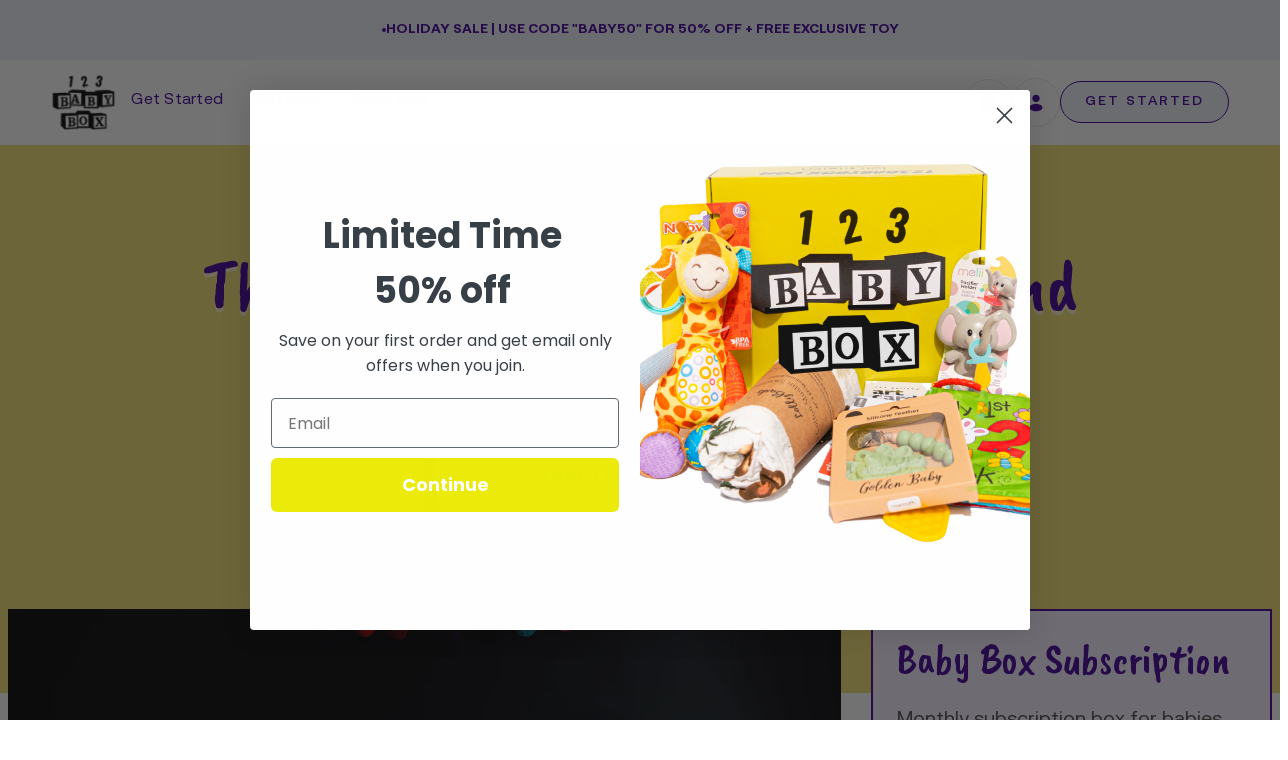

--- FILE ---
content_type: text/css
request_url: https://123babybox.com/cdn/shop/t/40/assets/custom.css?v=92134371822683977121709188606
body_size: 493
content:
@font-face{font-family:Aeonik Pro;src:url(/cdn/shop/files/AeonikPro-Medium.woff2?v=1699019506) format("woff2"),url(/cdn/shop/files/AeonikPro-Medium.woff2?v=1699019506) format("woff");font-weight:500;font-style:normal;font-display:swap}@font-face{font-family:Aeonik Pro;src:url(/cdn/shop/files/AeonikPro-Regular.woff2?v=1699019506) format("woff2"),url(/cdn/shop/files/AeonikPro-Regular.woff?v=1699019506) format("woff");font-weight:400;font-style:normal;font-display:swap}@font-face{font-family:Aeonik Pro;src:url(/cdn/shop/files/AeonikPro-Bold.woff2?v=1699019506) format("woff2"),url(/cdn/shop/files/AeonikPro-Bold.woff?v=1699019506) format("woff");font-weight:700;font-style:normal;font-display:swap}#email-form .search-icon{margin:0;position:absolute;bottom:14px;left:20px}#email-form{margin-top:17px}.nav-wrapper .input-group-field.search-input.w-input{font-family:Aeonik Pro}.announcement__text p{letter-spacing:0px;font-weight:600;font-size:14px!important;font-family:Aeonik pro,sans-serif}.form-block.w-form .input.w-input{background:#fff;border:1px solid #430098}.hero-section h1{font-size:70px!important}.input-group-field.search-input{border:1px solid #e9e9e9}.hero-section #email-form{margin-top:7px}.hero-section #email-form input{font-family:Aeonik pro,sans-serif}.hero-section .text-size-small-2.spacer-16{margin-top:20px}.hero-section .form-block.w-form{margin-bottom:8px}.hero-section .input-wrapper{margin-bottom:11px}.hero-section .form-block{margin-top:12px}.how-it-works-section .padding-section-small{padding-bottom:0}.hero-section button.needsclick{border:1px solid var(--purple)!important;background-color:var(--orange);box-shadow:-11px 11px 0 0 var(--purple);color:var(--purple);text-align:center;text-transform:uppercase;border-radius:16px;flex-direction:column;justify-content:center;align-items:center;padding:17px 40px!important;font-size:20px!important;font-weight:700;text-align:center!important;line-height:1.6;display:block!important;width:100%!important;font-family:Aeonik pro,sans-serif!important;letter-spacing:0px!important;margin:-6px -20px;border-radius:16px!important}.hero-section input.needsclick{background:#fff!important;border:1px solid #430098!important}.hero-section button.needsclick:hover{box-shadow:-6px 6px 0 0 var(--purple)!important;background-color:#f0cc4f!important;transform:translateY(4px)}.hero-section input{font-family:Aeonik pro,sans-serif!important}.hero-section .form-block.w-form label{margin-bottom:7px}#mail-{border:none!important}#mail-{margin:0}#mail-:focus{box-shadow:none!important}.plan-text p{margin-top:30px;margin-bottom:8px;font-size:18px;font-weight:500;line-height:1.33333}.plan-text ul{padding-left:10px}.plan-text ul li{font-size:16px;line-height:2;list-style:disc}.subscribe-tag{font-weight:600}.plan-text ul li{font-weight:500}.plan.is-light ul li,.plan.is-yellow ul li,.plan.is-light .discount-text,.plan.is-yellow .discount-text{color:#4b4b4d}.plan.is-light .pricing-tag,.plan.is-yellow .pricing-tag{display:inline-block;padding:5px 10px;line-height:20px;height:auto}.plan.is-purple .list-item{color:#fff!important}.plan.is-light .pricing-amount-wrapper,.plan.is-yellow .pricing-amount-wrapper{border-bottom:2px solid #c4c4c4}.plan-details.is-1{list-style:disc;margin-left:5px}.testimonials-section.testimonal-global .padding-global{padding-bottom:60px}.plan.is-light .pricing-tag{margin-top:9px}.subscribe-hero .list-item.is-2{font-weight:500}.addtocart.button.is-3.w-inline-block{cursor:pointer}.announcement__text{position:relative;padding-left:15px}.announcement__text p:before{content:"";position:absolute;left:0;width:5px;height:5px;background:#430098;border-radius:50%;top:7px}.rating-wrapper img{width:100px;margin-top:4px;margin-bottom:5px}.plan.is-purple .plan-text ul li{opacity:.7;margin-bottom:0}.plan.is-yellow .pricing-tag{margin-top:8px}.subscribe-hero .plan-text ul li{margin-bottom:0}.subscribe-hero .padding-section-small{padding-bottom:0}.testimonials-section.testimonal-global .w-slider-dot.w-active{background:#400099!important;width:40px;height:6px;opacity:1}.testimonials-section.testimonal-global .w-slider-dot{background:#400099!important;width:14px;height:6px;opacity:.5;border-radius:4px}.announcement__message{line-height:20px;height:58px}.footer #subscribe-{font-weight:500;font-family:Aeonik Pro}.footer #email-form{display:block}#email-form{display:none}.footer .text-color-white{color:#fff!important}.footer #email-form{margin-top:0}@media (min-width:1200px){.footer-content{width:600px;display:flex!important;justify-content:flex-end}.footer-content{grid-column-gap:60px}}@media (min-width:768px){#shopify-section-template--16916703183099__e0fa6a9f-fec7-4062-ac3f-3c8fe77e9f11 .text-size-small-2.spacer-20 p{margin-bottom:0}}@media (max-width:767px){.hero-section h1{font-size:28px!important}.w-icon-dropdown-toggle{top:8px!important}.how-it-works-section .padding-section-small{padding-bottom:0}.navbar-logo-left-container{padding-top:7px;padding-bottom:7px}.hero-section .spacer-16{margin-top:0}.announcement__message{line-height:35px}.announcement__text p:before{content:"";top:14px}.hero-section button.needsclick{padding:13px 40px!important;font-size:16px!important}.imagetext-section .padding-section-small.imgtxt-sec{padding-top:0}}.subscribe-hero .padding-section-small{padding-top:20px}
/*# sourceMappingURL=/cdn/shop/t/40/assets/custom.css.map?v=92134371822683977121709188606 */


--- FILE ---
content_type: text/javascript
request_url: https://123babybox.com/cdn/shop/t/40/assets/webflow.js?v=158242360626245707981705380670
body_size: 65198
content:
/*!
 * Webflow: Front-end site library
 * @license MIT
 * Inline scripts may access the api using an async handler:
 *   var Webflow = Webflow || [];
 *   Webflow.push(readyFunction);
 */(()=>{var z_=Object.create,un=Object.defineProperty,K_=Object.getOwnPropertyDescriptor,Y_=Object.getOwnPropertyNames,$_=Object.getPrototypeOf,Q_=Object.prototype.hasOwnProperty,me=(e,t)=>()=>(e&&(t=e(e=0)),t),c=(e,t)=>()=>(t||e((t={exports:{}}).exports,t),t.exports),Fe=(e,t)=>{for(var r in t)un(e,r,{get:t[r],enumerable:!0})},Rs=(e,t,r,n)=>{if(t&&typeof t=="object"||typeof t=="function")for(let i of Y_(t))!Q_.call(e,i)&&i!==r&&un(e,i,{get:()=>t[i],enumerable:!(n=K_(t,i))||n.enumerable});return e},fe=(e,t,r)=>(r=e!=null?z_($_(e)):{},Rs(t||!e||!e.__esModule?un(r,"default",{value:e,enumerable:!0}):r,e)),nt=e=>Rs(un({},"__esModule",{value:!0}),e),Li=c(()=>{"use strict";window.tram=function(e){function t(f,T){var x=new y.Bare;return x.init(f,T)}function r(f){return f.replace(/[A-Z]/g,function(T){return"-"+T.toLowerCase()})}function n(f){var T=parseInt(f.slice(1),16),x=T>>16&255,R=T>>8&255,w=255&T;return[x,R,w]}function i(f,T,x){return"#"+(1<<24|f<<16|T<<8|x).toString(16).slice(1)}function o(){}function a(f,T){d("Type warning: Expected: ["+f+"] Got: ["+typeof T+"] "+T)}function s(f,T,x){d("Units do not match ["+f+"]: "+T+", "+x)}function u(f,T,x){if(T!==void 0&&(x=T),f===void 0)return x;var R=x;return qe.test(f)||!Xe.test(f)?R=parseInt(f,10):Xe.test(f)&&(R=1e3*parseFloat(f)),0>R&&(R=0),R===R?R:x}function d(f){oe.debug&&window&&window.console.warn(f)}function m(f){for(var T=-1,x=f?f.length:0,R=[];++T<x;){var w=f[T];w&&R.push(w)}return R}var v=function(f,T,x){function R(ae){return typeof ae=="object"}function w(ae){return typeof ae=="function"}function P(){}function te(ae,ge){function Y(){var Ce=new se;return w(Ce.init)&&Ce.init.apply(Ce,arguments),Ce}function se(){}ge===x&&(ge=ae,ae=Object),Y.Bare=se;var ue,be=P[f]=ae[f],rt=se[f]=Y[f]=new P;return rt.constructor=Y,Y.mixin=function(Ce){return se[f]=Y[f]=te(Y,Ce)[f],Y},Y.open=function(Ce){if(ue={},w(Ce)?ue=Ce.call(Y,rt,be,Y,ae):R(Ce)&&(ue=Ce),R(ue))for(var Tr in ue)T.call(ue,Tr)&&(rt[Tr]=ue[Tr]);return w(rt.init)||(rt.init=ae),Y},Y.open(ge)}return te}("prototype",{}.hasOwnProperty),E={ease:["ease",function(f,T,x,R){var w=(f/=R)*f,P=w*f;return T+x*(-2.75*P*w+11*w*w+-15.5*P+8*w+.25*f)}],"ease-in":["ease-in",function(f,T,x,R){var w=(f/=R)*f,P=w*f;return T+x*(-1*P*w+3*w*w+-3*P+2*w)}],"ease-out":["ease-out",function(f,T,x,R){var w=(f/=R)*f,P=w*f;return T+x*(.3*P*w+-1.6*w*w+2.2*P+-1.8*w+1.9*f)}],"ease-in-out":["ease-in-out",function(f,T,x,R){var w=(f/=R)*f,P=w*f;return T+x*(2*P*w+-5*w*w+2*P+2*w)}],linear:["linear",function(f,T,x,R){return x*f/R+T}],"ease-in-quad":["cubic-bezier(0.550, 0.085, 0.680, 0.530)",function(f,T,x,R){return x*(f/=R)*f+T}],"ease-out-quad":["cubic-bezier(0.250, 0.460, 0.450, 0.940)",function(f,T,x,R){return-x*(f/=R)*(f-2)+T}],"ease-in-out-quad":["cubic-bezier(0.455, 0.030, 0.515, 0.955)",function(f,T,x,R){return(f/=R/2)<1?x/2*f*f+T:-x/2*(--f*(f-2)-1)+T}],"ease-in-cubic":["cubic-bezier(0.550, 0.055, 0.675, 0.190)",function(f,T,x,R){return x*(f/=R)*f*f+T}],"ease-out-cubic":["cubic-bezier(0.215, 0.610, 0.355, 1)",function(f,T,x,R){return x*((f=f/R-1)*f*f+1)+T}],"ease-in-out-cubic":["cubic-bezier(0.645, 0.045, 0.355, 1)",function(f,T,x,R){return(f/=R/2)<1?x/2*f*f*f+T:x/2*((f-=2)*f*f+2)+T}],"ease-in-quart":["cubic-bezier(0.895, 0.030, 0.685, 0.220)",function(f,T,x,R){return x*(f/=R)*f*f*f+T}],"ease-out-quart":["cubic-bezier(0.165, 0.840, 0.440, 1)",function(f,T,x,R){return-x*((f=f/R-1)*f*f*f-1)+T}],"ease-in-out-quart":["cubic-bezier(0.770, 0, 0.175, 1)",function(f,T,x,R){return(f/=R/2)<1?x/2*f*f*f*f+T:-x/2*((f-=2)*f*f*f-2)+T}],"ease-in-quint":["cubic-bezier(0.755, 0.050, 0.855, 0.060)",function(f,T,x,R){return x*(f/=R)*f*f*f*f+T}],"ease-out-quint":["cubic-bezier(0.230, 1, 0.320, 1)",function(f,T,x,R){return x*((f=f/R-1)*f*f*f*f+1)+T}],"ease-in-out-quint":["cubic-bezier(0.860, 0, 0.070, 1)",function(f,T,x,R){return(f/=R/2)<1?x/2*f*f*f*f*f+T:x/2*((f-=2)*f*f*f*f+2)+T}],"ease-in-sine":["cubic-bezier(0.470, 0, 0.745, 0.715)",function(f,T,x,R){return-x*Math.cos(f/R*(Math.PI/2))+x+T}],"ease-out-sine":["cubic-bezier(0.390, 0.575, 0.565, 1)",function(f,T,x,R){return x*Math.sin(f/R*(Math.PI/2))+T}],"ease-in-out-sine":["cubic-bezier(0.445, 0.050, 0.550, 0.950)",function(f,T,x,R){return-x/2*(Math.cos(Math.PI*f/R)-1)+T}],"ease-in-expo":["cubic-bezier(0.950, 0.050, 0.795, 0.035)",function(f,T,x,R){return f===0?T:x*Math.pow(2,10*(f/R-1))+T}],"ease-out-expo":["cubic-bezier(0.190, 1, 0.220, 1)",function(f,T,x,R){return f===R?T+x:x*(-Math.pow(2,-10*f/R)+1)+T}],"ease-in-out-expo":["cubic-bezier(1, 0, 0, 1)",function(f,T,x,R){return f===0?T:f===R?T+x:(f/=R/2)<1?x/2*Math.pow(2,10*(f-1))+T:x/2*(-Math.pow(2,-10*--f)+2)+T}],"ease-in-circ":["cubic-bezier(0.600, 0.040, 0.980, 0.335)",function(f,T,x,R){return-x*(Math.sqrt(1-(f/=R)*f)-1)+T}],"ease-out-circ":["cubic-bezier(0.075, 0.820, 0.165, 1)",function(f,T,x,R){return x*Math.sqrt(1-(f=f/R-1)*f)+T}],"ease-in-out-circ":["cubic-bezier(0.785, 0.135, 0.150, 0.860)",function(f,T,x,R){return(f/=R/2)<1?-x/2*(Math.sqrt(1-f*f)-1)+T:x/2*(Math.sqrt(1-(f-=2)*f)+1)+T}],"ease-in-back":["cubic-bezier(0.600, -0.280, 0.735, 0.045)",function(f,T,x,R,w){return w===void 0&&(w=1.70158),x*(f/=R)*f*((w+1)*f-w)+T}],"ease-out-back":["cubic-bezier(0.175, 0.885, 0.320, 1.275)",function(f,T,x,R,w){return w===void 0&&(w=1.70158),x*((f=f/R-1)*f*((w+1)*f+w)+1)+T}],"ease-in-out-back":["cubic-bezier(0.680, -0.550, 0.265, 1.550)",function(f,T,x,R,w){return w===void 0&&(w=1.70158),(f/=R/2)<1?x/2*f*f*(((w*=1.525)+1)*f-w)+T:x/2*((f-=2)*f*(((w*=1.525)+1)*f+w)+2)+T}]},b={"ease-in-back":"cubic-bezier(0.600, 0, 0.735, 0.045)","ease-out-back":"cubic-bezier(0.175, 0.885, 0.320, 1)","ease-in-out-back":"cubic-bezier(0.680, 0, 0.265, 1)"},I=document,O=window,F="bkwld-tram",C=/[\-\.0-9]/g,M=/[A-Z]/,N="number",G=/^(rgb|#)/,H=/(em|cm|mm|in|pt|pc|px)$/,q=/(em|cm|mm|in|pt|pc|px|%)$/,Q=/(deg|rad|turn)$/,z="unitless",$=/(all|none) 0s ease 0s/,ee=/^(width|height)$/,W=" ",A=I.createElement("a"),h=["Webkit","Moz","O","ms"],L=["-webkit-","-moz-","-o-","-ms-"],k=function(f){if(f in A.style)return{dom:f,css:f};var T,x,R="",w=f.split("-");for(T=0;T<w.length;T++)R+=w[T].charAt(0).toUpperCase()+w[T].slice(1);for(T=0;T<h.length;T++)if(x=h[T]+R,x in A.style)return{dom:x,css:L[T]+f}},X=t.support={bind:Function.prototype.bind,transform:k("transform"),transition:k("transition"),backface:k("backface-visibility"),timing:k("transition-timing-function")};if(X.transition){var J=X.timing.dom;if(A.style[J]=E["ease-in-back"][0],!A.style[J])for(var re in b)E[re][0]=b[re]}var U=t.frame=function(){var f=O.requestAnimationFrame||O.webkitRequestAnimationFrame||O.mozRequestAnimationFrame||O.oRequestAnimationFrame||O.msRequestAnimationFrame;return f&&X.bind?f.bind(O):function(T){O.setTimeout(T,16)}}(),j=t.now=function(){var f=O.performance,T=f&&(f.now||f.webkitNow||f.msNow||f.mozNow);return T&&X.bind?T.bind(f):Date.now||function(){return+new Date}}(),p=v(function(f){function T(ne,ce){var ye=m((""+ne).split(W)),pe=ye[0];ce=ce||{};var Ne=K[pe];if(!Ne)return d("Unsupported property: "+pe);if(!ce.weak||!this.props[pe]){var je=Ne[0],De=this.props[pe];return De||(De=this.props[pe]=new je.Bare),De.init(this.$el,ye,Ne,ce),De}}function x(ne,ce,ye){if(ne){var pe=typeof ne;if(ce||(this.timer&&this.timer.destroy(),this.queue=[],this.active=!1),pe=="number"&&ce)return this.timer=new ie({duration:ne,context:this,complete:P}),void(this.active=!0);if(pe=="string"&&ce){switch(ne){case"hide":Y.call(this);break;case"stop":te.call(this);break;case"redraw":se.call(this);break;default:T.call(this,ne,ye&&ye[1])}return P.call(this)}if(pe=="function")return void ne.call(this,this);if(pe=="object"){var Ne=0;rt.call(this,ne,function(Te,j_){Te.span>Ne&&(Ne=Te.span),Te.stop(),Te.animate(j_)},function(Te){"wait"in Te&&(Ne=u(Te.wait,0))}),be.call(this),Ne>0&&(this.timer=new ie({duration:Ne,context:this}),this.active=!0,ce&&(this.timer.complete=P));var je=this,De=!1,sn={};U(function(){rt.call(je,ne,function(Te){Te.active&&(De=!0,sn[Te.name]=Te.nextStyle)}),De&&je.$el.css(sn)})}}}function R(ne){ne=u(ne,0),this.active?this.queue.push({options:ne}):(this.timer=new ie({duration:ne,context:this,complete:P}),this.active=!0)}function w(ne){return this.active?(this.queue.push({options:ne,args:arguments}),void(this.timer.complete=P)):d("No active transition timer. Use start() or wait() before then().")}function P(){if(this.timer&&this.timer.destroy(),this.active=!1,this.queue.length){var ne=this.queue.shift();x.call(this,ne.options,!0,ne.args)}}function te(ne){this.timer&&this.timer.destroy(),this.queue=[],this.active=!1;var ce;typeof ne=="string"?(ce={},ce[ne]=1):ce=typeof ne=="object"&&ne!=null?ne:this.props,rt.call(this,ce,Ce),be.call(this)}function ae(ne){te.call(this,ne),rt.call(this,ne,Tr,X_)}function ge(ne){typeof ne!="string"&&(ne="block"),this.el.style.display=ne}function Y(){te.call(this),this.el.style.display="none"}function se(){this.el.offsetHeight}function ue(){te.call(this),e.removeData(this.el,F),this.$el=this.el=null}function be(){var ne,ce,ye=[];this.upstream&&ye.push(this.upstream);for(ne in this.props)ce=this.props[ne],ce.active&&ye.push(ce.string);ye=ye.join(","),this.style!==ye&&(this.style=ye,this.el.style[X.transition.dom]=ye)}function rt(ne,ce,ye){var pe,Ne,je,De,sn=ce!==Ce,Te={};for(pe in ne)je=ne[pe],pe in de?(Te.transform||(Te.transform={}),Te.transform[pe]=je):(M.test(pe)&&(pe=r(pe)),pe in K?Te[pe]=je:(De||(De={}),De[pe]=je));for(pe in Te){if(je=Te[pe],Ne=this.props[pe],!Ne){if(!sn)continue;Ne=T.call(this,pe)}ce.call(this,Ne,je)}ye&&De&&ye.call(this,De)}function Ce(ne){ne.stop()}function Tr(ne,ce){ne.set(ce)}function X_(ne){this.$el.css(ne)}function Be(ne,ce){f[ne]=function(){return this.children?B_.call(this,ce,arguments):(this.el&&ce.apply(this,arguments),this)}}function B_(ne,ce){var ye,pe=this.children.length;for(ye=0;pe>ye;ye++)ne.apply(this.children[ye],ce);return this}f.init=function(ne){if(this.$el=e(ne),this.el=this.$el[0],this.props={},this.queue=[],this.style="",this.active=!1,oe.keepInherited&&!oe.fallback){var ce=B(this.el,"transition");ce&&!$.test(ce)&&(this.upstream=ce)}X.backface&&oe.hideBackface&&g(this.el,X.backface.css,"hidden")},Be("add",T),Be("start",x),Be("wait",R),Be("then",w),Be("next",P),Be("stop",te),Be("set",ae),Be("show",ge),Be("hide",Y),Be("redraw",se),Be("destroy",ue)}),y=v(p,function(f){function T(x,R){var w=e.data(x,F)||e.data(x,F,new p.Bare);return w.el||w.init(x),R?w.start(R):w}f.init=function(x,R){var w=e(x);if(!w.length)return this;if(w.length===1)return T(w[0],R);var P=[];return w.each(function(te,ae){P.push(T(ae,R))}),this.children=P,this}}),_=v(function(f){function T(){var P=this.get();this.update("auto");var te=this.get();return this.update(P),te}function x(P,te,ae){return te!==void 0&&(ae=te),P in E?P:ae}function R(P){var te=/rgba?\((\d+),\s*(\d+),\s*(\d+)/.exec(P);return(te?i(te[1],te[2],te[3]):P).replace(/#(\w)(\w)(\w)$/,"#$1$1$2$2$3$3")}var w={duration:500,ease:"ease",delay:0};f.init=function(P,te,ae,ge){this.$el=P,this.el=P[0];var Y=te[0];ae[2]&&(Y=ae[2]),Z[Y]&&(Y=Z[Y]),this.name=Y,this.type=ae[1],this.duration=u(te[1],this.duration,w.duration),this.ease=x(te[2],this.ease,w.ease),this.delay=u(te[3],this.delay,w.delay),this.span=this.duration+this.delay,this.active=!1,this.nextStyle=null,this.auto=ee.test(this.name),this.unit=ge.unit||this.unit||oe.defaultUnit,this.angle=ge.angle||this.angle||oe.defaultAngle,oe.fallback||ge.fallback?this.animate=this.fallback:(this.animate=this.transition,this.string=this.name+W+this.duration+"ms"+(this.ease!="ease"?W+E[this.ease][0]:"")+(this.delay?W+this.delay+"ms":""))},f.set=function(P){P=this.convert(P,this.type),this.update(P),this.redraw()},f.transition=function(P){this.active=!0,P=this.convert(P,this.type),this.auto&&(this.el.style[this.name]=="auto"&&(this.update(this.get()),this.redraw()),P=="auto"&&(P=T.call(this))),this.nextStyle=P},f.fallback=function(P){var te=this.el.style[this.name]||this.convert(this.get(),this.type);P=this.convert(P,this.type),this.auto&&(te=="auto"&&(te=this.convert(this.get(),this.type)),P=="auto"&&(P=T.call(this))),this.tween=new S({from:te,to:P,duration:this.duration,delay:this.delay,ease:this.ease,update:this.update,context:this})},f.get=function(){return B(this.el,this.name)},f.update=function(P){g(this.el,this.name,P)},f.stop=function(){(this.active||this.nextStyle)&&(this.active=!1,this.nextStyle=null,g(this.el,this.name,this.get()));var P=this.tween;P&&P.context&&P.destroy()},f.convert=function(P,te){if(P=="auto"&&this.auto)return P;var ae,ge=typeof P=="number",Y=typeof P=="string";switch(te){case N:if(ge)return P;if(Y&&P.replace(C,"")==="")return+P;ae="number(unitless)";break;case G:if(Y){if(P===""&&this.original)return this.original;if(te.test(P))return P.charAt(0)=="#"&&P.length==7?P:R(P)}ae="hex or rgb string";break;case H:if(ge)return P+this.unit;if(Y&&te.test(P))return P;ae="number(px) or string(unit)";break;case q:if(ge)return P+this.unit;if(Y&&te.test(P))return P;ae="number(px) or string(unit or %)";break;case Q:if(ge)return P+this.angle;if(Y&&te.test(P))return P;ae="number(deg) or string(angle)";break;case z:if(ge||Y&&q.test(P))return P;ae="number(unitless) or string(unit or %)"}return a(ae,P),P},f.redraw=function(){this.el.offsetHeight}}),l=v(_,function(f,T){f.init=function(){T.init.apply(this,arguments),this.original||(this.original=this.convert(this.get(),G))}}),D=v(_,function(f,T){f.init=function(){T.init.apply(this,arguments),this.animate=this.fallback},f.get=function(){return this.$el[this.name]()},f.update=function(x){this.$el[this.name](x)}}),V=v(_,function(f,T){function x(R,w){var P,te,ae,ge,Y;for(P in R)ge=de[P],ae=ge[0],te=ge[1]||P,Y=this.convert(R[P],ae),w.call(this,te,Y,ae)}f.init=function(){T.init.apply(this,arguments),this.current||(this.current={},de.perspective&&oe.perspective&&(this.current.perspective=oe.perspective,g(this.el,this.name,this.style(this.current)),this.redraw()))},f.set=function(R){x.call(this,R,function(w,P){this.current[w]=P}),g(this.el,this.name,this.style(this.current)),this.redraw()},f.transition=function(R){var w=this.values(R);this.tween=new le({current:this.current,values:w,duration:this.duration,delay:this.delay,ease:this.ease});var P,te={};for(P in this.current)te[P]=P in w?w[P]:this.current[P];this.active=!0,this.nextStyle=this.style(te)},f.fallback=function(R){var w=this.values(R);this.tween=new le({current:this.current,values:w,duration:this.duration,delay:this.delay,ease:this.ease,update:this.update,context:this})},f.update=function(){g(this.el,this.name,this.style(this.current))},f.style=function(R){var w,P="";for(w in R)P+=w+"("+R[w]+") ";return P},f.values=function(R){var w,P={};return x.call(this,R,function(te,ae,ge){P[te]=ae,this.current[te]===void 0&&(w=0,~te.indexOf("scale")&&(w=1),this.current[te]=this.convert(w,ge))}),P}}),S=v(function(f){function T(Y){ae.push(Y)===1&&U(x)}function x(){var Y,se,ue,be=ae.length;if(be)for(U(x),se=j(),Y=be;Y--;)ue=ae[Y],ue&&ue.render(se)}function R(Y){var se,ue=e.inArray(Y,ae);ue>=0&&(se=ae.slice(ue+1),ae.length=ue,se.length&&(ae=ae.concat(se)))}function w(Y){return Math.round(Y*ge)/ge}function P(Y,se,ue){return i(Y[0]+ue*(se[0]-Y[0]),Y[1]+ue*(se[1]-Y[1]),Y[2]+ue*(se[2]-Y[2]))}var te={ease:E.ease[1],from:0,to:1};f.init=function(Y){this.duration=Y.duration||0,this.delay=Y.delay||0;var se=Y.ease||te.ease;E[se]&&(se=E[se][1]),typeof se!="function"&&(se=te.ease),this.ease=se,this.update=Y.update||o,this.complete=Y.complete||o,this.context=Y.context||this,this.name=Y.name;var ue=Y.from,be=Y.to;ue===void 0&&(ue=te.from),be===void 0&&(be=te.to),this.unit=Y.unit||"",typeof ue=="number"&&typeof be=="number"?(this.begin=ue,this.change=be-ue):this.format(be,ue),this.value=this.begin+this.unit,this.start=j(),Y.autoplay!==!1&&this.play()},f.play=function(){this.active||(this.start||(this.start=j()),this.active=!0,T(this))},f.stop=function(){this.active&&(this.active=!1,R(this))},f.render=function(Y){var se,ue=Y-this.start;if(this.delay){if(ue<=this.delay)return;ue-=this.delay}if(ue<this.duration){var be=this.ease(ue,0,1,this.duration);return se=this.startRGB?P(this.startRGB,this.endRGB,be):w(this.begin+be*this.change),this.value=se+this.unit,void this.update.call(this.context,this.value)}se=this.endHex||this.begin+this.change,this.value=se+this.unit,this.update.call(this.context,this.value),this.complete.call(this.context),this.destroy()},f.format=function(Y,se){if(se+="",Y+="",Y.charAt(0)=="#")return this.startRGB=n(se),this.endRGB=n(Y),this.endHex=Y,this.begin=0,void(this.change=1);if(!this.unit){var ue=se.replace(C,""),be=Y.replace(C,"");ue!==be&&s("tween",se,Y),this.unit=ue}se=parseFloat(se),Y=parseFloat(Y),this.begin=this.value=se,this.change=Y-se},f.destroy=function(){this.stop(),this.context=null,this.ease=this.update=this.complete=o};var ae=[],ge=1e3}),ie=v(S,function(f){f.init=function(T){this.duration=T.duration||0,this.complete=T.complete||o,this.context=T.context,this.play()},f.render=function(T){var x=T-this.start;x<this.duration||(this.complete.call(this.context),this.destroy())}}),le=v(S,function(f,T){f.init=function(x){this.context=x.context,this.update=x.update,this.tweens=[],this.current=x.current;var R,w;for(R in x.values)w=x.values[R],this.current[R]!==w&&this.tweens.push(new S({name:R,from:this.current[R],to:w,duration:x.duration,delay:x.delay,ease:x.ease,autoplay:!1}));this.play()},f.render=function(x){var R,w,P=this.tweens.length,te=!1;for(R=P;R--;)w=this.tweens[R],w.context&&(w.render(x),this.current[w.name]=w.value,te=!0);return te?void(this.update&&this.update.call(this.context)):this.destroy()},f.destroy=function(){if(T.destroy.call(this),this.tweens){var x,R=this.tweens.length;for(x=R;x--;)this.tweens[x].destroy();this.tweens=null,this.current=null}}}),oe=t.config={debug:!1,defaultUnit:"px",defaultAngle:"deg",keepInherited:!1,hideBackface:!1,perspective:"",fallback:!X.transition,agentTests:[]};t.fallback=function(f){if(!X.transition)return oe.fallback=!0;oe.agentTests.push("("+f+")");var T=new RegExp(oe.agentTests.join("|"),"i");oe.fallback=T.test(navigator.userAgent)},t.fallback("6.0.[2-5] Safari"),t.tween=function(f){return new S(f)},t.delay=function(f,T,x){return new ie({complete:T,duration:f,context:x})},e.fn.tram=function(f){return t.call(null,this,f)};var g=e.style,B=e.css,Z={transform:X.transform&&X.transform.css},K={color:[l,G],background:[l,G,"background-color"],"outline-color":[l,G],"border-color":[l,G],"border-top-color":[l,G],"border-right-color":[l,G],"border-bottom-color":[l,G],"border-left-color":[l,G],"border-width":[_,H],"border-top-width":[_,H],"border-right-width":[_,H],"border-bottom-width":[_,H],"border-left-width":[_,H],"border-spacing":[_,H],"letter-spacing":[_,H],margin:[_,H],"margin-top":[_,H],"margin-right":[_,H],"margin-bottom":[_,H],"margin-left":[_,H],padding:[_,H],"padding-top":[_,H],"padding-right":[_,H],"padding-bottom":[_,H],"padding-left":[_,H],"outline-width":[_,H],opacity:[_,N],top:[_,q],right:[_,q],bottom:[_,q],left:[_,q],"font-size":[_,q],"text-indent":[_,q],"word-spacing":[_,q],width:[_,q],"min-width":[_,q],"max-width":[_,q],height:[_,q],"min-height":[_,q],"max-height":[_,q],"line-height":[_,z],"scroll-top":[D,N,"scrollTop"],"scroll-left":[D,N,"scrollLeft"]},de={};X.transform&&(K.transform=[V],de={x:[q,"translateX"],y:[q,"translateY"],rotate:[Q],rotateX:[Q],rotateY:[Q],scale:[N],scaleX:[N],scaleY:[N],skew:[Q],skewX:[Q],skewY:[Q]}),X.transform&&X.backface&&(de.z=[q,"translateZ"],de.rotateZ=[Q],de.scaleZ=[N],de.perspective=[H]);var qe=/ms/,Xe=/s|\./;return e.tram=t}(window.jQuery)}),Ns=c((GV,Cs)=>{"use strict";var Z_=window.$,J_=Li()&&Z_.tram;Cs.exports=function(){var e={};e.VERSION="1.6.0-Webflow";var t={},r=Array.prototype,n=Object.prototype,i=Function.prototype,o=r.push,a=r.slice,s=r.concat,u=n.toString,d=n.hasOwnProperty,m=r.forEach,v=r.map,E=r.reduce,b=r.reduceRight,I=r.filter,O=r.every,F=r.some,C=r.indexOf,M=r.lastIndexOf,N=Array.isArray,G=Object.keys,H=i.bind,q=e.each=e.forEach=function(h,L,k){if(h==null)return h;if(m&&h.forEach===m)h.forEach(L,k);else if(h.length===+h.length){for(var X=0,J=h.length;X<J;X++)if(L.call(k,h[X],X,h)===t)return}else for(var re=e.keys(h),X=0,J=re.length;X<J;X++)if(L.call(k,h[re[X]],re[X],h)===t)return;return h};e.map=e.collect=function(h,L,k){var X=[];return h==null?X:v&&h.map===v?h.map(L,k):(q(h,function(J,re,U){X.push(L.call(k,J,re,U))}),X)},e.find=e.detect=function(h,L,k){var X;return Q(h,function(J,re,U){if(L.call(k,J,re,U))return X=J,!0}),X},e.filter=e.select=function(h,L,k){var X=[];return h==null?X:I&&h.filter===I?h.filter(L,k):(q(h,function(J,re,U){L.call(k,J,re,U)&&X.push(J)}),X)};var Q=e.some=e.any=function(h,L,k){L||(L=e.identity);var X=!1;return h==null?X:F&&h.some===F?h.some(L,k):(q(h,function(J,re,U){if(X||(X=L.call(k,J,re,U)))return t}),!!X)};e.contains=e.include=function(h,L){return h==null?!1:C&&h.indexOf===C?h.indexOf(L)!=-1:Q(h,function(k){return k===L})},e.delay=function(h,L){var k=a.call(arguments,2);return setTimeout(function(){return h.apply(null,k)},L)},e.defer=function(h){return e.delay.apply(e,[h,1].concat(a.call(arguments,1)))},e.throttle=function(h){var L,k,X;return function(){L||(L=!0,k=arguments,X=this,J_.frame(function(){L=!1,h.apply(X,k)}))}},e.debounce=function(h,L,k){var X,J,re,U,j,p=function(){var y=e.now()-U;y<L?X=setTimeout(p,L-y):(X=null,k||(j=h.apply(re,J),re=J=null))};return function(){re=this,J=arguments,U=e.now();var y=k&&!X;return X||(X=setTimeout(p,L)),y&&(j=h.apply(re,J),re=J=null),j}},e.defaults=function(h){if(!e.isObject(h))return h;for(var L=1,k=arguments.length;L<k;L++){var X=arguments[L];for(var J in X)h[J]===void 0&&(h[J]=X[J])}return h},e.keys=function(h){if(!e.isObject(h))return[];if(G)return G(h);var L=[];for(var k in h)e.has(h,k)&&L.push(k);return L},e.has=function(h,L){return d.call(h,L)},e.isObject=function(h){return h===Object(h)},e.now=Date.now||function(){return new Date().getTime()},e.templateSettings={evaluate:/<%([\s\S]+?)%>/g,interpolate:/<%=([\s\S]+?)%>/g,escape:/<%-([\s\S]+?)%>/g};var z=/(.)^/,$={"'":"'","\\":"\\","\r":"r","\n":"n","\u2028":"u2028","\u2029":"u2029"},ee=/\\|'|\r|\n|\u2028|\u2029/g,W=function(h){return"\\"+$[h]},A=/^\s*(\w|\$)+\s*$/;return e.template=function(h,L,k){!L&&k&&(L=k),L=e.defaults({},L,e.templateSettings);var X=RegExp([(L.escape||z).source,(L.interpolate||z).source,(L.evaluate||z).source].join("|")+"|$","g"),J=0,re="__p+='";h.replace(X,function(y,_,l,D,V){return re+=h.slice(J,V).replace(ee,W),J=V+y.length,_?re+=`'+
((__t=(`+_+`))==null?'':_.escape(__t))+
'`:l?re+=`'+
((__t=(`+l+`))==null?'':__t)+
'`:D&&(re+=`';
`+D+`
__p+='`),y}),re+=`';
`;var U=L.variable;if(U){if(!A.test(U))throw new Error("variable is not a bare identifier: "+U)}else re=`with(obj||{}){
`+re+`}
`,U="obj";re=`var __t,__p='',__j=Array.prototype.join,print=function(){__p+=__j.call(arguments,'');};
`+re+`return __p;
`;var j;try{j=new Function(L.variable||"obj","_",re)}catch(y){throw y.source=re,y}var p=function(y){return j.call(this,y,e)};return p.source="function("+U+`){
`+re+"}",p},e}()}),ke=c((UV,Gs)=>{"use strict";var ve={},Wt={},Xt=[],Mi=window.Webflow||[],_t=window.jQuery,Ke=_t(window),eb=_t(document),it=_t.isFunction,ze=ve._=Ns(),Ps=ve.tram=Li()&&_t.tram,ln=!1,qi=!1;Ps.config.hideBackface=!1,Ps.config.keepInherited=!0,ve.define=function(e,t,r){Wt[e]&&qs(Wt[e]);var n=Wt[e]=t(_t,ze,r)||{};return Ms(n),n},ve.require=function(e){return Wt[e]};function Ms(e){ve.env()&&(it(e.design)&&Ke.on("__wf_design",e.design),it(e.preview)&&Ke.on("__wf_preview",e.preview)),it(e.destroy)&&Ke.on("__wf_destroy",e.destroy),e.ready&&it(e.ready)&&tb(e)}function tb(e){if(ln){e.ready();return}ze.contains(Xt,e.ready)||Xt.push(e.ready)}function qs(e){it(e.design)&&Ke.off("__wf_design",e.design),it(e.preview)&&Ke.off("__wf_preview",e.preview),it(e.destroy)&&Ke.off("__wf_destroy",e.destroy),e.ready&&it(e.ready)&&rb(e)}function rb(e){Xt=ze.filter(Xt,function(t){return t!==e.ready})}ve.push=function(e){if(ln){it(e)&&e();return}Mi.push(e)},ve.env=function(e){var t=window.__wf_design,r=typeof t<"u";if(!e)return r;if(e==="design")return r&&t;if(e==="preview")return r&&!t;if(e==="slug")return r&&window.__wf_slug;if(e==="editor")return window.WebflowEditor;if(e==="test")return window.__wf_test;if(e==="frame")return window!==window.top};var cn=navigator.userAgent.toLowerCase(),Ds=ve.env.touch="ontouchstart"in window||window.DocumentTouch&&document instanceof window.DocumentTouch,nb=ve.env.chrome=/chrome/.test(cn)&&/Google/.test(navigator.vendor)&&parseInt(cn.match(/chrome\/(\d+)\./)[1],10),ib=ve.env.ios=/(ipod|iphone|ipad)/.test(cn);ve.env.safari=/safari/.test(cn)&&!nb&&!ib;var Pi;Ds&&eb.on("touchstart mousedown",function(e){Pi=e.target}),ve.validClick=Ds?function(e){return e===Pi||_t.contains(e,Pi)}:function(){return!0};var Fs="resize.webflow orientationchange.webflow load.webflow",ob="scroll.webflow "+Fs;ve.resize=Di(Ke,Fs),ve.scroll=Di(Ke,ob),ve.redraw=Di();function Di(e,t){var r=[],n={};return n.up=ze.throttle(function(i){ze.each(r,function(o){o(i)})}),e&&t&&e.on(t,n.up),n.on=function(i){typeof i=="function"&&(ze.contains(r,i)||r.push(i))},n.off=function(i){if(!arguments.length){r=[];return}r=ze.filter(r,function(o){return o!==i})},n}ve.location=function(e){window.location=e},ve.env()&&(ve.location=function(){}),ve.ready=function(){ln=!0,qi?ab():ze.each(Xt,Ls),ze.each(Mi,Ls),ve.resize.up()};function Ls(e){it(e)&&e()}function ab(){qi=!1,ze.each(Wt,Ms)}var Nt;ve.load=function(e){Nt.then(e)};function ks(){Nt&&(Nt.reject(),Ke.off("load",Nt.resolve)),Nt=new _t.Deferred,Ke.on("load",Nt.resolve)}ve.destroy=function(e){e=e||{},qi=!0,Ke.triggerHandler("__wf_destroy"),e.domready!=null&&(ln=e.domready),ze.each(Wt,qs),ve.resize.off(),ve.scroll.off(),ve.redraw.off(),Xt=[],Mi=[],Nt.state()==="pending"&&ks()},_t(ve.ready),ks(),Gs.exports=window.Webflow=ve}),Hs=c((VV,Vs)=>{"use strict";var Us=ke();Us.define("brand",Vs.exports=function(e){var t={},r=document,n=e("html"),i=e("body"),o=".w-webflow-badge",a=window.location,s=/PhantomJS/i.test(navigator.userAgent),u="fullscreenchange webkitfullscreenchange mozfullscreenchange msfullscreenchange",d;t.ready=function(){var b=n.attr("data-wf-status"),I=n.attr("data-wf-domain")||"";/\.webflow\.io$/i.test(I)&&a.hostname!==I&&(b=!0),b&&!s&&(d=d||v(),E(),setTimeout(E,500),e(r).off(u,m).on(u,m))};function m(){var b=r.fullScreen||r.mozFullScreen||r.webkitIsFullScreen||r.msFullscreenElement||!!r.webkitFullscreenElement;e(d).attr("style",b?"display: none !important;":"")}function v(){var b=e('<a class="w-webflow-badge"></a>').attr("href","https://webflow.com?utm_campaign=brandjs"),I=e("<img>").attr("src","https://d3e54v103j8qbb.cloudfront.net/img/webflow-badge-icon-d2.89e12c322e.svg").attr("alt","").css({marginRight:"4px",width:"26px"}),O=e("<img>").attr("src","https://d3e54v103j8qbb.cloudfront.net/img/webflow-badge-text-d2.c82cec3b78.svg").attr("alt","Made in Webflow");return b.append(I,O),b[0]}function E(){var b=i.children(o),I=b.length&&b.get(0)===d,O=Us.env("editor");if(I){O&&b.remove();return}b.length&&b.remove(),O||i.append(d)}return t})}),Xs=c((HV,Ws)=>{"use strict";var sb=ke();sb.define("focus-visible",Ws.exports=function(){function e(r){var n=!0,i=!1,o=null,a={text:!0,search:!0,url:!0,tel:!0,email:!0,password:!0,number:!0,date:!0,month:!0,week:!0,time:!0,datetime:!0,"datetime-local":!0};function s(N){return!!(N&&N!==document&&N.nodeName!=="HTML"&&N.nodeName!=="BODY"&&"classList"in N&&"contains"in N.classList)}function u(N){var G=N.type,H=N.tagName;return!!(H==="INPUT"&&a[G]&&!N.readOnly||H==="TEXTAREA"&&!N.readOnly||N.isContentEditable)}function d(N){N.getAttribute("data-wf-focus-visible")||N.setAttribute("data-wf-focus-visible","true")}function m(N){N.getAttribute("data-wf-focus-visible")&&N.removeAttribute("data-wf-focus-visible")}function v(N){N.metaKey||N.altKey||N.ctrlKey||(s(r.activeElement)&&d(r.activeElement),n=!0)}function E(){n=!1}function b(N){s(N.target)&&(n||u(N.target))&&d(N.target)}function I(N){s(N.target)&&N.target.hasAttribute("data-wf-focus-visible")&&(i=!0,window.clearTimeout(o),o=window.setTimeout(function(){i=!1},100),m(N.target))}function O(){document.visibilityState==="hidden"&&(i&&(n=!0),F())}function F(){document.addEventListener("mousemove",M),document.addEventListener("mousedown",M),document.addEventListener("mouseup",M),document.addEventListener("pointermove",M),document.addEventListener("pointerdown",M),document.addEventListener("pointerup",M),document.addEventListener("touchmove",M),document.addEventListener("touchstart",M),document.addEventListener("touchend",M)}function C(){document.removeEventListener("mousemove",M),document.removeEventListener("mousedown",M),document.removeEventListener("mouseup",M),document.removeEventListener("pointermove",M),document.removeEventListener("pointerdown",M),document.removeEventListener("pointerup",M),document.removeEventListener("touchmove",M),document.removeEventListener("touchstart",M),document.removeEventListener("touchend",M)}function M(N){N.target.nodeName&&N.target.nodeName.toLowerCase()==="html"||(n=!1,C())}document.addEventListener("keydown",v,!0),document.addEventListener("mousedown",E,!0),document.addEventListener("pointerdown",E,!0),document.addEventListener("touchstart",E,!0),document.addEventListener("visibilitychange",O,!0),F(),r.addEventListener("focus",b,!0),r.addEventListener("blur",I,!0)}function t(){if(typeof document<"u")try{document.querySelector(":focus-visible")}catch{e(document)}}return{ready:t}})}),zs=c((WV,js)=>{"use strict";var Bs=ke();Bs.define("focus",js.exports=function(){var e=[],t=!1;function r(a){t&&(a.preventDefault(),a.stopPropagation(),a.stopImmediatePropagation(),e.unshift(a))}function n(a){var s=a.target,u=s.tagName;return/^a$/i.test(u)&&s.href!=null||/^(button|textarea)$/i.test(u)&&s.disabled!==!0||/^input$/i.test(u)&&/^(button|reset|submit|radio|checkbox)$/i.test(s.type)&&!s.disabled||!/^(button|input|textarea|select|a)$/i.test(u)&&!Number.isNaN(Number.parseFloat(s.tabIndex))||/^audio$/i.test(u)||/^video$/i.test(u)&&s.controls===!0}function i(a){n(a)&&(t=!0,setTimeout(()=>{for(t=!1,a.target.focus();e.length>0;){var s=e.pop();s.target.dispatchEvent(new MouseEvent(s.type,s))}},0))}function o(){typeof document<"u"&&document.body.hasAttribute("data-wf-focus-within")&&Bs.env.safari&&(document.addEventListener("mousedown",i,!0),document.addEventListener("mouseup",r,!0),document.addEventListener("click",r,!0))}return{ready:o}})}),$s=c((XV,Ys)=>{"use strict";var Fi=window.jQuery,ot={},fn=[],Ks=".w-ix",dn={reset:function(e,t){t.__wf_intro=null},intro:function(e,t){t.__wf_intro||(t.__wf_intro=!0,Fi(t).triggerHandler(ot.types.INTRO))},outro:function(e,t){t.__wf_intro&&(t.__wf_intro=null,Fi(t).triggerHandler(ot.types.OUTRO))}};ot.triggers={},ot.types={INTRO:"w-ix-intro"+Ks,OUTRO:"w-ix-outro"+Ks},ot.init=function(){for(var e=fn.length,t=0;t<e;t++){var r=fn[t];r[0](0,r[1])}fn=[],Fi.extend(ot.triggers,dn)},ot.async=function(){for(var e in dn){var t=dn[e];dn.hasOwnProperty(e)&&(ot.triggers[e]=function(r,n){fn.push([t,n])})}},ot.async(),Ys.exports=ot}),Bt=c((BV,Js)=>{"use strict";var ki=$s();function Qs(e,t){var r=document.createEvent("CustomEvent");r.initCustomEvent(t,!0,!0,null),e.dispatchEvent(r)}var ub=window.jQuery,pn={},Zs=".w-ix",cb={reset:function(e,t){ki.triggers.reset(e,t)},intro:function(e,t){ki.triggers.intro(e,t),Qs(t,"COMPONENT_ACTIVE")},outro:function(e,t){ki.triggers.outro(e,t),Qs(t,"COMPONENT_INACTIVE")}};pn.triggers={},pn.types={INTRO:"w-ix-intro"+Zs,OUTRO:"w-ix-outro"+Zs},ub.extend(pn.triggers,cb),Js.exports=pn}),eu=c((jV,pt)=>{function Gi(e){return pt.exports=Gi=typeof Symbol=="function"&&typeof Symbol.iterator=="symbol"?function(t){return typeof t}:function(t){return t&&typeof Symbol=="function"&&t.constructor===Symbol&&t!==Symbol.prototype?"symbol":typeof t},pt.exports.__esModule=!0,pt.exports.default=pt.exports,Gi(e)}pt.exports=Gi,pt.exports.__esModule=!0,pt.exports.default=pt.exports}),vn=c((zV,Ir)=>{var lb=eu().default;function tu(e){if(typeof WeakMap!="function")return null;var t=new WeakMap,r=new WeakMap;return(tu=function(i){return i?r:t})(e)}function fb(e,t){if(!t&&e&&e.__esModule)return e;if(e===null||lb(e)!=="object"&&typeof e!="function")return{default:e};var r=tu(t);if(r&&r.has(e))return r.get(e);var n={},i=Object.defineProperty&&Object.getOwnPropertyDescriptor;for(var o in e)if(o!=="default"&&Object.prototype.hasOwnProperty.call(e,o)){var a=i?Object.getOwnPropertyDescriptor(e,o):null;a&&(a.get||a.set)?Object.defineProperty(n,o,a):n[o]=e[o]}return n.default=e,r&&r.set(e,n),n}Ir.exports=fb,Ir.exports.__esModule=!0,Ir.exports.default=Ir.exports}),ru=c((KV,Or)=>{function db(e){return e&&e.__esModule?e:{default:e}}Or.exports=db,Or.exports.__esModule=!0,Or.exports.default=Or.exports}),Ee=c((YV,nu)=>{var gn=function(e){return e&&e.Math==Math&&e};nu.exports=gn(typeof globalThis=="object"&&globalThis)||gn(typeof window=="object"&&window)||gn(typeof self=="object"&&self)||gn(typeof global=="object"&&global)||function(){return this}()||Function("return this")()}),jt=c(($V,iu)=>{iu.exports=function(e){try{return!!e()}catch{return!0}}}),Lt=c((QV,ou)=>{var pb=jt();ou.exports=!pb(function(){return Object.defineProperty({},1,{get:function(){return 7}})[1]!=7})}),hn=c((ZV,au)=>{var wr=Function.prototype.call;au.exports=wr.bind?wr.bind(wr):function(){return wr.apply(wr,arguments)}}),lu=c(cu=>{"use strict";var su={}.propertyIsEnumerable,uu=Object.getOwnPropertyDescriptor,vb=uu&&!su.call({1:2},1);cu.f=vb?function(t){var r=uu(this,t);return!!r&&r.enumerable}:su}),Ui=c((eH,fu)=>{fu.exports=function(e,t){return{enumerable:!(e&1),configurable:!(e&2),writable:!(e&4),value:t}}}),Ye=c((tH,pu)=>{var du=Function.prototype,Vi=du.bind,Hi=du.call,gb=Vi&&Vi.bind(Hi);pu.exports=Vi?function(e){return e&&gb(Hi,e)}:function(e){return e&&function(){return Hi.apply(e,arguments)}}}),hu=c((rH,gu)=>{var vu=Ye(),hb=vu({}.toString),mb=vu("".slice);gu.exports=function(e){return mb(hb(e),8,-1)}}),Eu=c((nH,mu)=>{var Eb=Ee(),yb=Ye(),_b=jt(),bb=hu(),Wi=Eb.Object,Tb=yb("".split);mu.exports=_b(function(){return!Wi("z").propertyIsEnumerable(0)})?function(e){return bb(e)=="String"?Tb(e,""):Wi(e)}:Wi}),Xi=c((iH,yu)=>{var Ib=Ee(),Ob=Ib.TypeError;yu.exports=function(e){if(e==null)throw Ob("Can't call method on "+e);return e}}),xr=c((oH,_u)=>{var wb=Eu(),xb=Xi();_u.exports=function(e){return wb(xb(e))}}),at=c((aH,bu)=>{bu.exports=function(e){return typeof e=="function"}}),zt=c((sH,Tu)=>{var Ab=at();Tu.exports=function(e){return typeof e=="object"?e!==null:Ab(e)}}),Ar=c((uH,Iu)=>{var Bi=Ee(),Sb=at(),Rb=function(e){return Sb(e)?e:void 0};Iu.exports=function(e,t){return arguments.length<2?Rb(Bi[e]):Bi[e]&&Bi[e][t]}}),wu=c((cH,Ou)=>{var Cb=Ye();Ou.exports=Cb({}.isPrototypeOf)}),Au=c((lH,xu)=>{var Nb=Ar();xu.exports=Nb("navigator","userAgent")||""}),Mu=c((fH,Pu)=>{var Lu=Ee(),ji=Au(),Su=Lu.process,Ru=Lu.Deno,Cu=Su&&Su.versions||Ru&&Ru.version,Nu=Cu&&Cu.v8,$e,mn;Nu&&($e=Nu.split("."),mn=$e[0]>0&&$e[0]<4?1:+($e[0]+$e[1])),!mn&&ji&&($e=ji.match(/Edge\/(\d+)/),(!$e||$e[1]>=74)&&($e=ji.match(/Chrome\/(\d+)/),$e&&(mn=+$e[1]))),Pu.exports=mn}),zi=c((dH,Du)=>{var qu=Mu(),Lb=jt();Du.exports=!!Object.getOwnPropertySymbols&&!Lb(function(){var e=Symbol();return!String(e)||!(Object(e)instanceof Symbol)||!Symbol.sham&&qu&&qu<41})}),Ki=c((pH,Fu)=>{var Pb=zi();Fu.exports=Pb&&!Symbol.sham&&typeof Symbol.iterator=="symbol"}),Yi=c((vH,ku)=>{var Mb=Ee(),qb=Ar(),Db=at(),Fb=wu(),kb=Ki(),Gb=Mb.Object;ku.exports=kb?function(e){return typeof e=="symbol"}:function(e){var t=qb("Symbol");return Db(t)&&Fb(t.prototype,Gb(e))}}),Uu=c((gH,Gu)=>{var Ub=Ee(),Vb=Ub.String;Gu.exports=function(e){try{return Vb(e)}catch{return"Object"}}}),Hu=c((hH,Vu)=>{var Hb=Ee(),Wb=at(),Xb=Uu(),Bb=Hb.TypeError;Vu.exports=function(e){if(Wb(e))return e;throw Bb(Xb(e)+" is not a function")}}),Xu=c((mH,Wu)=>{var jb=Hu();Wu.exports=function(e,t){var r=e[t];return r==null?void 0:jb(r)}}),ju=c((EH,Bu)=>{var zb=Ee(),$i=hn(),Qi=at(),Zi=zt(),Kb=zb.TypeError;Bu.exports=function(e,t){var r,n;if(t==="string"&&Qi(r=e.toString)&&!Zi(n=$i(r,e))||Qi(r=e.valueOf)&&!Zi(n=$i(r,e))||t!=="string"&&Qi(r=e.toString)&&!Zi(n=$i(r,e)))return n;throw Kb("Can't convert object to primitive value")}}),Ku=c((yH,zu)=>{zu.exports=!1}),En=c((_H,$u)=>{var Yu=Ee(),Yb=Object.defineProperty;$u.exports=function(e,t){try{Yb(Yu,e,{value:t,configurable:!0,writable:!0})}catch{Yu[e]=t}return t}}),yn=c((bH,Zu)=>{var $b=Ee(),Qb=En(),Qu="__core-js_shared__",Zb=$b[Qu]||Qb(Qu,{});Zu.exports=Zb}),Ji=c((TH,ec)=>{var Jb=Ku(),Ju=yn();(ec.exports=function(e,t){return Ju[e]||(Ju[e]=t!==void 0?t:{})})("versions",[]).push({version:"3.19.0",mode:Jb?"pure":"global",copyright:"\xA9 2021 Denis Pushkarev (zloirock.ru)"})}),rc=c((IH,tc)=>{var eT=Ee(),tT=Xi(),rT=eT.Object;tc.exports=function(e){return rT(tT(e))}}),bt=c((OH,nc)=>{var nT=Ye(),iT=rc(),oT=nT({}.hasOwnProperty);nc.exports=Object.hasOwn||function(t,r){return oT(iT(t),r)}}),eo=c((wH,ic)=>{var aT=Ye(),sT=0,uT=Math.random(),cT=aT(1 .toString);ic.exports=function(e){return"Symbol("+(e===void 0?"":e)+")_"+cT(++sT+uT,36)}}),to=c((xH,cc)=>{var lT=Ee(),fT=Ji(),oc=bt(),dT=eo(),ac=zi(),uc=Ki(),Kt=fT("wks"),Pt=lT.Symbol,sc=Pt&&Pt.for,pT=uc?Pt:Pt&&Pt.withoutSetter||dT;cc.exports=function(e){if(!oc(Kt,e)||!(ac||typeof Kt[e]=="string")){var t="Symbol."+e;ac&&oc(Pt,e)?Kt[e]=Pt[e]:uc&&sc?Kt[e]=sc(t):Kt[e]=pT(t)}return Kt[e]}}),pc=c((AH,dc)=>{var vT=Ee(),gT=hn(),lc=zt(),fc=Yi(),hT=Xu(),mT=ju(),ET=to(),yT=vT.TypeError,_T=ET("toPrimitive");dc.exports=function(e,t){if(!lc(e)||fc(e))return e;var r=hT(e,_T),n;if(r){if(t===void 0&&(t="default"),n=gT(r,e,t),!lc(n)||fc(n))return n;throw yT("Can't convert object to primitive value")}return t===void 0&&(t="number"),mT(e,t)}}),ro=c((SH,vc)=>{var bT=pc(),TT=Yi();vc.exports=function(e){var t=bT(e,"string");return TT(t)?t:t+""}}),io=c((RH,hc)=>{var IT=Ee(),gc=zt(),no=IT.document,OT=gc(no)&&gc(no.createElement);hc.exports=function(e){return OT?no.createElement(e):{}}}),oo=c((CH,mc)=>{var wT=Lt(),xT=jt(),AT=io();mc.exports=!wT&&!xT(function(){return Object.defineProperty(AT("div"),"a",{get:function(){return 7}}).a!=7})}),ao=c(yc=>{var ST=Lt(),RT=hn(),CT=lu(),NT=Ui(),LT=xr(),PT=ro(),MT=bt(),qT=oo(),Ec=Object.getOwnPropertyDescriptor;yc.f=ST?Ec:function(t,r){if(t=LT(t),r=PT(r),qT)try{return Ec(t,r)}catch{}if(MT(t,r))return NT(!RT(CT.f,t,r),t[r])}}),Sr=c((LH,bc)=>{var _c=Ee(),DT=zt(),FT=_c.String,kT=_c.TypeError;bc.exports=function(e){if(DT(e))return e;throw kT(FT(e)+" is not an object")}}),Rr=c(Oc=>{var GT=Ee(),UT=Lt(),VT=oo(),Tc=Sr(),HT=ro(),WT=GT.TypeError,Ic=Object.defineProperty;Oc.f=UT?Ic:function(t,r,n){if(Tc(t),r=HT(r),Tc(n),VT)try{return Ic(t,r,n)}catch{}if("get"in n||"set"in n)throw WT("Accessors not supported");return"value"in n&&(t[r]=n.value),t}}),_n=c((MH,wc)=>{var XT=Lt(),BT=Rr(),jT=Ui();wc.exports=XT?function(e,t,r){return BT.f(e,t,jT(1,r))}:function(e,t,r){return e[t]=r,e}}),uo=c((qH,xc)=>{var zT=Ye(),KT=at(),so=yn(),YT=zT(Function.toString);KT(so.inspectSource)||(so.inspectSource=function(e){return YT(e)}),xc.exports=so.inspectSource}),Rc=c((DH,Sc)=>{var $T=Ee(),QT=at(),ZT=uo(),Ac=$T.WeakMap;Sc.exports=QT(Ac)&&/native code/.test(ZT(Ac))}),co=c((FH,Nc)=>{var JT=Ji(),eI=eo(),Cc=JT("keys");Nc.exports=function(e){return Cc[e]||(Cc[e]=eI(e))}}),bn=c((kH,Lc)=>{Lc.exports={}}),kc=c((GH,Fc)=>{var tI=Rc(),Dc=Ee(),lo=Ye(),rI=zt(),nI=_n(),fo=bt(),po=yn(),iI=co(),oI=bn(),Pc="Object already initialized",go=Dc.TypeError,aI=Dc.WeakMap,Tn,Cr,In,sI=function(e){return In(e)?Cr(e):Tn(e,{})},uI=function(e){return function(t){var r;if(!rI(t)||(r=Cr(t)).type!==e)throw go("Incompatible receiver, "+e+" required");return r}};tI||po.state?(Tt=po.state||(po.state=new aI),Mc=lo(Tt.get),vo=lo(Tt.has),qc=lo(Tt.set),Tn=function(e,t){if(vo(Tt,e))throw new go(Pc);return t.facade=e,qc(Tt,e,t),t},Cr=function(e){return Mc(Tt,e)||{}},In=function(e){return vo(Tt,e)}):(Mt=iI("state"),oI[Mt]=!0,Tn=function(e,t){if(fo(e,Mt))throw new go(Pc);return t.facade=e,nI(e,Mt,t),t},Cr=function(e){return fo(e,Mt)?e[Mt]:{}},In=function(e){return fo(e,Mt)});var Tt,Mc,vo,qc,Mt;Fc.exports={set:Tn,get:Cr,has:In,enforce:sI,getterFor:uI}}),Vc=c((UH,Uc)=>{var ho=Lt(),cI=bt(),Gc=Function.prototype,lI=ho&&Object.getOwnPropertyDescriptor,mo=cI(Gc,"name"),fI=mo&&function(){}.name==="something",dI=mo&&(!ho||ho&&lI(Gc,"name").configurable);Uc.exports={EXISTS:mo,PROPER:fI,CONFIGURABLE:dI}}),jc=c((VH,Bc)=>{var pI=Ee(),Hc=at(),vI=bt(),Wc=_n(),gI=En(),hI=uo(),Xc=kc(),mI=Vc().CONFIGURABLE,EI=Xc.get,yI=Xc.enforce,_I=String(String).split("String");(Bc.exports=function(e,t,r,n){var i=n?!!n.unsafe:!1,o=n?!!n.enumerable:!1,a=n?!!n.noTargetGet:!1,s=n&&n.name!==void 0?n.name:t,u;if(Hc(r)&&(String(s).slice(0,7)==="Symbol("&&(s="["+String(s).replace(/^Symbol\(([^)]*)\)/,"$1")+"]"),(!vI(r,"name")||mI&&r.name!==s)&&Wc(r,"name",s),u=yI(r),u.source||(u.source=_I.join(typeof s=="string"?s:""))),e===pI){o?e[t]=r:gI(t,r);return}else i?!a&&e[t]&&(o=!0):delete e[t];o?e[t]=r:Wc(e,t,r)})(Function.prototype,"toString",function(){return Hc(this)&&EI(this).source||hI(this)})}),Eo=c((HH,zc)=>{var bI=Math.ceil,TI=Math.floor;zc.exports=function(e){var t=+e;return t!==t||t===0?0:(t>0?TI:bI)(t)}}),Yc=c((WH,Kc)=>{var II=Eo(),OI=Math.max,wI=Math.min;Kc.exports=function(e,t){var r=II(e);return r<0?OI(r+t,0):wI(r,t)}}),Qc=c((XH,$c)=>{var xI=Eo(),AI=Math.min;$c.exports=function(e){return e>0?AI(xI(e),9007199254740991):0}}),Jc=c((BH,Zc)=>{var SI=Qc();Zc.exports=function(e){return SI(e.length)}}),yo=c((jH,tl)=>{var RI=xr(),CI=Yc(),NI=Jc(),el=function(e){return function(t,r,n){var i=RI(t),o=NI(i),a=CI(n,o),s;if(e&&r!=r){for(;o>a;)if(s=i[a++],s!=s)return!0}else for(;o>a;a++)if((e||a in i)&&i[a]===r)return e||a||0;return!e&&-1}};tl.exports={includes:el(!0),indexOf:el(!1)}}),bo=c((zH,nl)=>{var LI=Ye(),_o=bt(),PI=xr(),MI=yo().indexOf,qI=bn(),rl=LI([].push);nl.exports=function(e,t){var r=PI(e),n=0,i=[],o;for(o in r)!_o(qI,o)&&_o(r,o)&&rl(i,o);for(;t.length>n;)_o(r,o=t[n++])&&(~MI(i,o)||rl(i,o));return i}}),On=c((KH,il)=>{il.exports=["constructor","hasOwnProperty","isPrototypeOf","propertyIsEnumerable","toLocaleString","toString","valueOf"]}),al=c(ol=>{var DI=bo(),FI=On(),kI=FI.concat("length","prototype");ol.f=Object.getOwnPropertyNames||function(t){return DI(t,kI)}}),ul=c(sl=>{sl.f=Object.getOwnPropertySymbols}),ll=c((QH,cl)=>{var GI=Ar(),UI=Ye(),VI=al(),HI=ul(),WI=Sr(),XI=UI([].concat);cl.exports=GI("Reflect","ownKeys")||function(t){var r=VI.f(WI(t)),n=HI.f;return n?XI(r,n(t)):r}}),dl=c((ZH,fl)=>{var BI=bt(),jI=ll(),zI=ao(),KI=Rr();fl.exports=function(e,t){for(var r=jI(t),n=KI.f,i=zI.f,o=0;o<r.length;o++){var a=r[o];BI(e,a)||n(e,a,i(t,a))}}}),vl=c((JH,pl)=>{var YI=jt(),$I=at(),QI=/#|\.prototype\./,Nr=function(e,t){var r=JI[ZI(e)];return r==tO?!0:r==eO?!1:$I(t)?YI(t):!!t},ZI=Nr.normalize=function(e){return String(e).replace(QI,".").toLowerCase()},JI=Nr.data={},eO=Nr.NATIVE="N",tO=Nr.POLYFILL="P";pl.exports=Nr}),hl=c((eW,gl)=>{var To=Ee(),rO=ao().f,nO=_n(),iO=jc(),oO=En(),aO=dl(),sO=vl();gl.exports=function(e,t){var r=e.target,n=e.global,i=e.stat,o,a,s,u,d,m;if(n?a=To:i?a=To[r]||oO(r,{}):a=(To[r]||{}).prototype,a)for(s in t){if(d=t[s],e.noTargetGet?(m=rO(a,s),u=m&&m.value):u=a[s],o=sO(n?s:r+(i?".":"#")+s,e.forced),!o&&u!==void 0){if(typeof d==typeof u)continue;aO(d,u)}(e.sham||u&&u.sham)&&nO(d,"sham",!0),iO(a,s,d,e)}}}),El=c((tW,ml)=>{var uO=bo(),cO=On();ml.exports=Object.keys||function(t){return uO(t,cO)}}),_l=c((rW,yl)=>{var lO=Lt(),fO=Rr(),dO=Sr(),pO=xr(),vO=El();yl.exports=lO?Object.defineProperties:function(t,r){dO(t);for(var n=pO(r),i=vO(r),o=i.length,a=0,s;o>a;)fO.f(t,s=i[a++],n[s]);return t}}),Tl=c((nW,bl)=>{var gO=Ar();bl.exports=gO("document","documentElement")}),Cl=c((iW,Rl)=>{var hO=Sr(),mO=_l(),Il=On(),EO=bn(),yO=Tl(),_O=io(),bO=co(),Ol=">",wl="<",Oo="prototype",wo="script",Al=bO("IE_PROTO"),Io=function(){},Sl=function(e){return wl+wo+Ol+e+wl+"/"+wo+Ol},xl=function(e){e.write(Sl("")),e.close();var t=e.parentWindow.Object;return e=null,t},TO=function(){var e=_O("iframe"),t="java"+wo+":",r;return e.style.display="none",yO.appendChild(e),e.src=String(t),r=e.contentWindow.document,r.open(),r.write(Sl("document.F=Object")),r.close(),r.F},wn,xn=function(){try{wn=new ActiveXObject("htmlfile")}catch{}xn=typeof document<"u"?document.domain&&wn?xl(wn):TO():xl(wn);for(var e=Il.length;e--;)delete xn[Oo][Il[e]];return xn()};EO[Al]=!0,Rl.exports=Object.create||function(t,r){var n;return t!==null?(Io[Oo]=hO(t),n=new Io,Io[Oo]=null,n[Al]=t):n=xn(),r===void 0?n:mO(n,r)}}),Ll=c((oW,Nl)=>{var IO=to(),OO=Cl(),wO=Rr(),xo=IO("unscopables"),Ao=Array.prototype;Ao[xo]==null&&wO.f(Ao,xo,{configurable:!0,value:OO(null)}),Nl.exports=function(e){Ao[xo][e]=!0}}),Pl=c(()=>{"use strict";var xO=hl(),AO=yo().includes,SO=Ll();xO({target:"Array",proto:!0},{includes:function(t){return AO(this,t,arguments.length>1?arguments[1]:void 0)}}),SO("includes")}),ql=c((uW,Ml)=>{var RO=Ee(),CO=Ye();Ml.exports=function(e,t){return CO(RO[e].prototype[t])}}),Fl=c((cW,Dl)=>{Pl();var NO=ql();Dl.exports=NO("Array","includes")}),Gl=c((lW,kl)=>{var LO=Fl();kl.exports=LO}),Vl=c((fW,Ul)=>{var PO=Gl();Ul.exports=PO}),So=c((dW,Hl)=>{var MO=typeof global=="object"&&global&&global.Object===Object&&global;Hl.exports=MO}),Qe=c((pW,Wl)=>{var qO=So(),DO=typeof self=="object"&&self&&self.Object===Object&&self,FO=qO||DO||Function("return this")();Wl.exports=FO}),Yt=c((vW,Xl)=>{var kO=Qe(),GO=kO.Symbol;Xl.exports=GO}),Kl=c((gW,zl)=>{var Bl=Yt(),jl=Object.prototype,UO=jl.hasOwnProperty,VO=jl.toString,Lr=Bl?Bl.toStringTag:void 0;function HO(e){var t=UO.call(e,Lr),r=e[Lr];try{e[Lr]=void 0;var n=!0}catch{}var i=VO.call(e);return n&&(t?e[Lr]=r:delete e[Lr]),i}zl.exports=HO}),$l=c((hW,Yl)=>{var WO=Object.prototype,XO=WO.toString;function BO(e){return XO.call(e)}Yl.exports=BO}),It=c((mW,Jl)=>{var Ql=Yt(),jO=Kl(),zO=$l(),KO="[object Null]",YO="[object Undefined]",Zl=Ql?Ql.toStringTag:void 0;function $O(e){return e==null?e===void 0?YO:KO:Zl&&Zl in Object(e)?jO(e):zO(e)}Jl.exports=$O}),Ro=c((EW,ef)=>{function QO(e,t){return function(r){return e(t(r))}}ef.exports=QO}),Co=c((yW,tf)=>{var ZO=Ro(),JO=ZO(Object.getPrototypeOf,Object);tf.exports=JO}),vt=c((_W,rf)=>{function ew(e){return e!=null&&typeof e=="object"}rf.exports=ew}),No=c((bW,of)=>{var tw=It(),rw=Co(),nw=vt(),iw="[object Object]",ow=Function.prototype,aw=Object.prototype,nf=ow.toString,sw=aw.hasOwnProperty,uw=nf.call(Object);function cw(e){if(!nw(e)||tw(e)!=iw)return!1;var t=rw(e);if(t===null)return!0;var r=sw.call(t,"constructor")&&t.constructor;return typeof r=="function"&&r instanceof r&&nf.call(r)==uw}of.exports=cw}),af=c(Lo=>{"use strict";Object.defineProperty(Lo,"__esModule",{value:!0}),Lo.default=lw;function lw(e){var t,r=e.Symbol;return typeof r=="function"?r.observable?t=r.observable:(t=r("observable"),r.observable=t):t="@@observable",t}}),sf=c((Mo,Po)=>{"use strict";Object.defineProperty(Mo,"__esModule",{value:!0});var fw=af(),dw=pw(fw);function pw(e){return e&&e.__esModule?e:{default:e}}var $t;typeof self<"u"?$t=self:typeof window<"u"?$t=window:typeof global<"u"?$t=global:typeof Po<"u"?$t=Po:$t=Function("return this")();var vw=(0,dw.default)($t);Mo.default=vw}),qo=c(Pr=>{"use strict";Pr.__esModule=!0,Pr.ActionTypes=void 0,Pr.default=ff;var gw=No(),hw=lf(gw),mw=sf(),uf=lf(mw);function lf(e){return e&&e.__esModule?e:{default:e}}var cf=Pr.ActionTypes={INIT:"@@redux/INIT"};function ff(e,t,r){var n;if(typeof t=="function"&&typeof r>"u"&&(r=t,t=void 0),typeof r<"u"){if(typeof r!="function")throw new Error("Expected the enhancer to be a function.");return r(ff)(e,t)}if(typeof e!="function")throw new Error("Expected the reducer to be a function.");var i=e,o=t,a=[],s=a,u=!1;function d(){s===a&&(s=a.slice())}function m(){return o}function v(O){if(typeof O!="function")throw new Error("Expected listener to be a function.");var F=!0;return d(),s.push(O),function(){if(F){F=!1,d();var M=s.indexOf(O);s.splice(M,1)}}}function E(O){if(!(0,hw.default)(O))throw new Error("Actions must be plain objects. Use custom middleware for async actions.");if(typeof O.type>"u")throw new Error('Actions may not have an undefined "type" property. Have you misspelled a constant?');if(u)throw new Error("Reducers may not dispatch actions.");try{u=!0,o=i(o,O)}finally{u=!1}for(var F=a=s,C=0;C<F.length;C++)F[C]();return O}function b(O){if(typeof O!="function")throw new Error("Expected the nextReducer to be a function.");i=O,E({type:cf.INIT})}function I(){var O,F=v;return O={subscribe:function(M){if(typeof M!="object")throw new TypeError("Expected the observer to be an object.");function N(){M.next&&M.next(m())}N();var G=F(N);return{unsubscribe:G}}},O[uf.default]=function(){return this},O}return E({type:cf.INIT}),n={dispatch:E,subscribe:v,getState:m,replaceReducer:b},n[uf.default]=I,n}}),Fo=c(Do=>{"use strict";Do.__esModule=!0,Do.default=Ew;function Ew(e){typeof console<"u"&&typeof console.error=="function"&&console.error(e);try{throw new Error(e)}catch{}}}),vf=c(ko=>{"use strict";ko.__esModule=!0,ko.default=Iw;var df=qo(),yw=No(),wW=pf(yw),_w=Fo(),xW=pf(_w);function pf(e){return e&&e.__esModule?e:{default:e}}function bw(e,t){var r=t&&t.type,n=r&&'"'+r.toString()+'"'||"an action";return"Given action "+n+', reducer "'+e+'" returned undefined. To ignore an action, you must explicitly return the previous state.'}function Tw(e){Object.keys(e).forEach(function(t){var r=e[t],n=r(void 0,{type:df.ActionTypes.INIT});if(typeof n>"u")throw new Error('Reducer "'+t+'" returned undefined during initialization. If the state passed to the reducer is undefined, you must explicitly return the initial state. The initial state may not be undefined.');var i="@@redux/PROBE_UNKNOWN_ACTION_"+Math.random().toString(36).substring(7).split("").join(".");if(typeof r(void 0,{type:i})>"u")throw new Error('Reducer "'+t+'" returned undefined when probed with a random type. '+("Don't try to handle "+df.ActionTypes.INIT+' or other actions in "redux/*" ')+"namespace. They are considered private. Instead, you must return the current state for any unknown actions, unless it is undefined, in which case you must return the initial state, regardless of the action type. The initial state may not be undefined.")})}function Iw(e){for(var t=Object.keys(e),r={},n=0;n<t.length;n++){var i=t[n];typeof e[i]=="function"&&(r[i]=e[i])}var o=Object.keys(r);if(0)var a;var s;try{Tw(r)}catch(u){s=u}return function(){var d=arguments.length<=0||arguments[0]===void 0?{}:arguments[0],m=arguments[1];if(s)throw s;if(0)var v;for(var E=!1,b={},I=0;I<o.length;I++){var O=o[I],F=r[O],C=d[O],M=F(C,m);if(typeof M>"u"){var N=bw(O,m);throw new Error(N)}b[O]=M,E=E||M!==C}return E?b:d}}}),hf=c(Go=>{"use strict";Go.__esModule=!0,Go.default=Ow;function gf(e,t){return function(){return t(e.apply(void 0,arguments))}}function Ow(e,t){if(typeof e=="function")return gf(e,t);if(typeof e!="object"||e===null)throw new Error("bindActionCreators expected an object or a function, instead received "+(e===null?"null":typeof e)+'. Did you write "import ActionCreators from" instead of "import * as ActionCreators from"?');for(var r=Object.keys(e),n={},i=0;i<r.length;i++){var o=r[i],a=e[o];typeof a=="function"&&(n[o]=gf(a,t))}return n}}),Vo=c(Uo=>{"use strict";Uo.__esModule=!0,Uo.default=ww;function ww(){for(var e=arguments.length,t=Array(e),r=0;r<e;r++)t[r]=arguments[r];if(t.length===0)return function(o){return o};if(t.length===1)return t[0];var n=t[t.length-1],i=t.slice(0,-1);return function(){return i.reduceRight(function(o,a){return a(o)},n.apply(void 0,arguments))}}}),mf=c(Ho=>{"use strict";Ho.__esModule=!0;var xw=Object.assign||function(e){for(var t=1;t<arguments.length;t++){var r=arguments[t];for(var n in r)Object.prototype.hasOwnProperty.call(r,n)&&(e[n]=r[n])}return e};Ho.default=Cw;var Aw=Vo(),Sw=Rw(Aw);function Rw(e){return e&&e.__esModule?e:{default:e}}function Cw(){for(var e=arguments.length,t=Array(e),r=0;r<e;r++)t[r]=arguments[r];return function(n){return function(i,o,a){var s=n(i,o,a),u=s.dispatch,d=[],m={getState:s.getState,dispatch:function(E){return u(E)}};return d=t.map(function(v){return v(m)}),u=Sw.default.apply(void 0,d)(s.dispatch),xw({},s,{dispatch:u})}}}}),Wo=c(He=>{"use strict";He.__esModule=!0,He.compose=He.applyMiddleware=He.bindActionCreators=He.combineReducers=He.createStore=void 0;var Nw=qo(),Lw=Qt(Nw),Pw=vf(),Mw=Qt(Pw),qw=hf(),Dw=Qt(qw),Fw=mf(),kw=Qt(Fw),Gw=Vo(),Uw=Qt(Gw),Vw=Fo(),NW=Qt(Vw);function Qt(e){return e&&e.__esModule?e:{default:e}}He.createStore=Lw.default,He.combineReducers=Mw.default,He.bindActionCreators=Dw.default,He.applyMiddleware=kw.default,He.compose=Uw.default}),Ze,Xo,st,Hw,Ww,Bo,Xw,Ef=me(()=>{"use strict";Ze={NAVBAR_OPEN:"NAVBAR_OPEN",NAVBAR_CLOSE:"NAVBAR_CLOSE",TAB_ACTIVE:"TAB_ACTIVE",TAB_INACTIVE:"TAB_INACTIVE",SLIDER_ACTIVE:"SLIDER_ACTIVE",SLIDER_INACTIVE:"SLIDER_INACTIVE",DROPDOWN_OPEN:"DROPDOWN_OPEN",DROPDOWN_CLOSE:"DROPDOWN_CLOSE",MOUSE_CLICK:"MOUSE_CLICK",MOUSE_SECOND_CLICK:"MOUSE_SECOND_CLICK",MOUSE_DOWN:"MOUSE_DOWN",MOUSE_UP:"MOUSE_UP",MOUSE_OVER:"MOUSE_OVER",MOUSE_OUT:"MOUSE_OUT",MOUSE_MOVE:"MOUSE_MOVE",MOUSE_MOVE_IN_VIEWPORT:"MOUSE_MOVE_IN_VIEWPORT",SCROLL_INTO_VIEW:"SCROLL_INTO_VIEW",SCROLL_OUT_OF_VIEW:"SCROLL_OUT_OF_VIEW",SCROLLING_IN_VIEW:"SCROLLING_IN_VIEW",ECOMMERCE_CART_OPEN:"ECOMMERCE_CART_OPEN",ECOMMERCE_CART_CLOSE:"ECOMMERCE_CART_CLOSE",PAGE_START:"PAGE_START",PAGE_FINISH:"PAGE_FINISH",PAGE_SCROLL_UP:"PAGE_SCROLL_UP",PAGE_SCROLL_DOWN:"PAGE_SCROLL_DOWN",PAGE_SCROLL:"PAGE_SCROLL"},Xo={ELEMENT:"ELEMENT",CLASS:"CLASS",PAGE:"PAGE"},st={ELEMENT:"ELEMENT",VIEWPORT:"VIEWPORT"},Hw={X_AXIS:"X_AXIS",Y_AXIS:"Y_AXIS"},Ww={CHILDREN:"CHILDREN",SIBLINGS:"SIBLINGS",IMMEDIATE_CHILDREN:"IMMEDIATE_CHILDREN"},Bo={FADE_EFFECT:"FADE_EFFECT",SLIDE_EFFECT:"SLIDE_EFFECT",GROW_EFFECT:"GROW_EFFECT",SHRINK_EFFECT:"SHRINK_EFFECT",SPIN_EFFECT:"SPIN_EFFECT",FLY_EFFECT:"FLY_EFFECT",POP_EFFECT:"POP_EFFECT",FLIP_EFFECT:"FLIP_EFFECT",JIGGLE_EFFECT:"JIGGLE_EFFECT",PULSE_EFFECT:"PULSE_EFFECT",DROP_EFFECT:"DROP_EFFECT",BLINK_EFFECT:"BLINK_EFFECT",BOUNCE_EFFECT:"BOUNCE_EFFECT",FLIP_LEFT_TO_RIGHT_EFFECT:"FLIP_LEFT_TO_RIGHT_EFFECT",FLIP_RIGHT_TO_LEFT_EFFECT:"FLIP_RIGHT_TO_LEFT_EFFECT",RUBBER_BAND_EFFECT:"RUBBER_BAND_EFFECT",JELLO_EFFECT:"JELLO_EFFECT",GROW_BIG_EFFECT:"GROW_BIG_EFFECT",SHRINK_BIG_EFFECT:"SHRINK_BIG_EFFECT",PLUGIN_LOTTIE_EFFECT:"PLUGIN_LOTTIE_EFFECT"},Xw={LEFT:"LEFT",RIGHT:"RIGHT",BOTTOM:"BOTTOM",TOP:"TOP",BOTTOM_LEFT:"BOTTOM_LEFT",BOTTOM_RIGHT:"BOTTOM_RIGHT",TOP_RIGHT:"TOP_RIGHT",TOP_LEFT:"TOP_LEFT",CLOCKWISE:"CLOCKWISE",COUNTER_CLOCKWISE:"COUNTER_CLOCKWISE"}}),We,Bw,jo=me(()=>{"use strict";We={TRANSFORM_MOVE:"TRANSFORM_MOVE",TRANSFORM_SCALE:"TRANSFORM_SCALE",TRANSFORM_ROTATE:"TRANSFORM_ROTATE",TRANSFORM_SKEW:"TRANSFORM_SKEW",STYLE_OPACITY:"STYLE_OPACITY",STYLE_SIZE:"STYLE_SIZE",STYLE_FILTER:"STYLE_FILTER",STYLE_FONT_VARIATION:"STYLE_FONT_VARIATION",STYLE_BACKGROUND_COLOR:"STYLE_BACKGROUND_COLOR",STYLE_BORDER:"STYLE_BORDER",STYLE_TEXT_COLOR:"STYLE_TEXT_COLOR",OBJECT_VALUE:"OBJECT_VALUE",PLUGIN_LOTTIE:"PLUGIN_LOTTIE",PLUGIN_SPLINE:"PLUGIN_SPLINE",PLUGIN_VARIABLE:"PLUGIN_VARIABLE",GENERAL_DISPLAY:"GENERAL_DISPLAY",GENERAL_START_ACTION:"GENERAL_START_ACTION",GENERAL_CONTINUOUS_ACTION:"GENERAL_CONTINUOUS_ACTION",GENERAL_COMBO_CLASS:"GENERAL_COMBO_CLASS",GENERAL_STOP_ACTION:"GENERAL_STOP_ACTION",GENERAL_LOOP:"GENERAL_LOOP",STYLE_BOX_SHADOW:"STYLE_BOX_SHADOW"},Bw={ELEMENT:"ELEMENT",ELEMENT_CLASS:"ELEMENT_CLASS",TRIGGER_ELEMENT:"TRIGGER_ELEMENT"}}),jw,yf=me(()=>{"use strict";jw={MOUSE_CLICK_INTERACTION:"MOUSE_CLICK_INTERACTION",MOUSE_HOVER_INTERACTION:"MOUSE_HOVER_INTERACTION",MOUSE_MOVE_INTERACTION:"MOUSE_MOVE_INTERACTION",SCROLL_INTO_VIEW_INTERACTION:"SCROLL_INTO_VIEW_INTERACTION",SCROLLING_IN_VIEW_INTERACTION:"SCROLLING_IN_VIEW_INTERACTION",MOUSE_MOVE_IN_VIEWPORT_INTERACTION:"MOUSE_MOVE_IN_VIEWPORT_INTERACTION",PAGE_IS_SCROLLING_INTERACTION:"PAGE_IS_SCROLLING_INTERACTION",PAGE_LOAD_INTERACTION:"PAGE_LOAD_INTERACTION",PAGE_SCROLLED_INTERACTION:"PAGE_SCROLLED_INTERACTION",NAVBAR_INTERACTION:"NAVBAR_INTERACTION",DROPDOWN_INTERACTION:"DROPDOWN_INTERACTION",ECOMMERCE_CART_INTERACTION:"ECOMMERCE_CART_INTERACTION",TAB_INTERACTION:"TAB_INTERACTION",SLIDER_INTERACTION:"SLIDER_INTERACTION"}}),zw,Kw,Yw,$w,Qw,Zw,Jw,zo,_f=me(()=>{"use strict";jo(),{TRANSFORM_MOVE:zw,TRANSFORM_SCALE:Kw,TRANSFORM_ROTATE:Yw,TRANSFORM_SKEW:$w,STYLE_SIZE:Qw,STYLE_FILTER:Zw,STYLE_FONT_VARIATION:Jw}=We,zo={[zw]:!0,[Kw]:!0,[Yw]:!0,[$w]:!0,[Qw]:!0,[Zw]:!0,[Jw]:!0}}),Ie={};Fe(Ie,{IX2_ACTION_LIST_PLAYBACK_CHANGED:()=>hx,IX2_ANIMATION_FRAME_CHANGED:()=>lx,IX2_CLEAR_REQUESTED:()=>sx,IX2_ELEMENT_STATE_CHANGED:()=>gx,IX2_EVENT_LISTENER_ADDED:()=>ux,IX2_EVENT_STATE_CHANGED:()=>cx,IX2_INSTANCE_ADDED:()=>dx,IX2_INSTANCE_REMOVED:()=>vx,IX2_INSTANCE_STARTED:()=>px,IX2_MEDIA_QUERIES_DEFINED:()=>Ex,IX2_PARAMETER_CHANGED:()=>fx,IX2_PLAYBACK_REQUESTED:()=>ox,IX2_PREVIEW_REQUESTED:()=>ix,IX2_RAW_DATA_IMPORTED:()=>ex,IX2_SESSION_INITIALIZED:()=>tx,IX2_SESSION_STARTED:()=>rx,IX2_SESSION_STOPPED:()=>nx,IX2_STOP_REQUESTED:()=>ax,IX2_TEST_FRAME_RENDERED:()=>yx,IX2_VIEWPORT_WIDTH_CHANGED:()=>mx});var ex,tx,rx,nx,ix,ox,ax,sx,ux,cx,lx,fx,dx,px,vx,gx,hx,mx,Ex,yx,bf=me(()=>{"use strict";ex="IX2_RAW_DATA_IMPORTED",tx="IX2_SESSION_INITIALIZED",rx="IX2_SESSION_STARTED",nx="IX2_SESSION_STOPPED",ix="IX2_PREVIEW_REQUESTED",ox="IX2_PLAYBACK_REQUESTED",ax="IX2_STOP_REQUESTED",sx="IX2_CLEAR_REQUESTED",ux="IX2_EVENT_LISTENER_ADDED",cx="IX2_EVENT_STATE_CHANGED",lx="IX2_ANIMATION_FRAME_CHANGED",fx="IX2_PARAMETER_CHANGED",dx="IX2_INSTANCE_ADDED",px="IX2_INSTANCE_STARTED",vx="IX2_INSTANCE_REMOVED",gx="IX2_ELEMENT_STATE_CHANGED",hx="IX2_ACTION_LIST_PLAYBACK_CHANGED",mx="IX2_VIEWPORT_WIDTH_CHANGED",Ex="IX2_MEDIA_QUERIES_DEFINED",yx="IX2_TEST_FRAME_RENDERED"}),Re={};Fe(Re,{ABSTRACT_NODE:()=>mA,AUTO:()=>aA,BACKGROUND:()=>eA,BACKGROUND_COLOR:()=>Jx,BAR_DELIMITER:()=>cA,BORDER_COLOR:()=>tA,BOUNDARY_SELECTOR:()=>Ox,CHILDREN:()=>lA,COLON_DELIMITER:()=>uA,COLOR:()=>rA,COMMA_DELIMITER:()=>sA,CONFIG_UNIT:()=>Lx,CONFIG_VALUE:()=>Sx,CONFIG_X_UNIT:()=>Rx,CONFIG_X_VALUE:()=>wx,CONFIG_Y_UNIT:()=>Cx,CONFIG_Y_VALUE:()=>xx,CONFIG_Z_UNIT:()=>Nx,CONFIG_Z_VALUE:()=>Ax,DISPLAY:()=>nA,FILTER:()=>Yx,FLEX:()=>iA,FONT_VARIATION_SETTINGS:()=>$x,HEIGHT:()=>Zx,HTML_ELEMENT:()=>gA,IMMEDIATE_CHILDREN:()=>fA,IX2_ID_DELIMITER:()=>_x,OPACITY:()=>Kx,PARENT:()=>pA,PLAIN_OBJECT:()=>hA,PRESERVE_3D:()=>vA,RENDER_GENERAL:()=>yA,RENDER_PLUGIN:()=>bA,RENDER_STYLE:()=>_A,RENDER_TRANSFORM:()=>EA,ROTATE_X:()=>Hx,ROTATE_Y:()=>Wx,ROTATE_Z:()=>Xx,SCALE_3D:()=>Vx,SCALE_X:()=>kx,SCALE_Y:()=>Gx,SCALE_Z:()=>Ux,SIBLINGS:()=>dA,SKEW:()=>Bx,SKEW_X:()=>jx,SKEW_Y:()=>zx,TRANSFORM:()=>Px,TRANSLATE_3D:()=>Fx,TRANSLATE_X:()=>Mx,TRANSLATE_Y:()=>qx,TRANSLATE_Z:()=>Dx,WF_PAGE:()=>bx,WIDTH:()=>Qx,WILL_CHANGE:()=>oA,W_MOD_IX:()=>Ix,W_MOD_JS:()=>Tx});var _x,bx,Tx,Ix,Ox,wx,xx,Ax,Sx,Rx,Cx,Nx,Lx,Px,Mx,qx,Dx,Fx,kx,Gx,Ux,Vx,Hx,Wx,Xx,Bx,jx,zx,Kx,Yx,$x,Qx,Zx,Jx,eA,tA,rA,nA,iA,oA,aA,sA,uA,cA,lA,fA,dA,pA,vA,gA,hA,mA,EA,yA,_A,bA,Tf=me(()=>{"use strict";_x="|",bx="data-wf-page",Tx="w-mod-js",Ix="w-mod-ix",Ox=".w-dyn-item",wx="xValue",xx="yValue",Ax="zValue",Sx="value",Rx="xUnit",Cx="yUnit",Nx="zUnit",Lx="unit",Px="transform",Mx="translateX",qx="translateY",Dx="translateZ",Fx="translate3d",kx="scaleX",Gx="scaleY",Ux="scaleZ",Vx="scale3d",Hx="rotateX",Wx="rotateY",Xx="rotateZ",Bx="skew",jx="skewX",zx="skewY",Kx="opacity",Yx="filter",$x="font-variation-settings",Qx="width",Zx="height",Jx="backgroundColor",eA="background",tA="borderColor",rA="color",nA="display",iA="flex",oA="willChange",aA="AUTO",sA=",",uA=":",cA="|",lA="CHILDREN",fA="IMMEDIATE_CHILDREN",dA="SIBLINGS",pA="PARENT",vA="preserve-3d",gA="HTML_ELEMENT",hA="PLAIN_OBJECT",mA="ABSTRACT_NODE",EA="RENDER_TRANSFORM",yA="RENDER_GENERAL",_A="RENDER_STYLE",bA="RENDER_PLUGIN"}),If={};Fe(If,{ActionAppliesTo:()=>Bw,ActionTypeConsts:()=>We,EventAppliesTo:()=>Xo,EventBasedOn:()=>st,EventContinuousMouseAxes:()=>Hw,EventLimitAffectedElements:()=>Ww,EventTypeConsts:()=>Ze,IX2EngineActionTypes:()=>Ie,IX2EngineConstants:()=>Re,InteractionTypeConsts:()=>jw,QuickEffectDirectionConsts:()=>Xw,QuickEffectIds:()=>Bo,ReducedMotionTypes:()=>zo});var Ge=me(()=>{"use strict";Ef(),jo(),yf(),_f(),bf(),Tf()}),TA,Of,wf=me(()=>{"use strict";Ge(),{IX2_RAW_DATA_IMPORTED:TA}=Ie,Of=(e=Object.freeze({}),t)=>{switch(t.type){case TA:return t.payload.ixData||Object.freeze({});default:return e}}}),Zt=c(_e=>{"use strict";Object.defineProperty(_e,"__esModule",{value:!0});var IA=typeof Symbol=="function"&&typeof Symbol.iterator=="symbol"?function(e){return typeof e}:function(e){return e&&typeof Symbol=="function"&&e.constructor===Symbol&&e!==Symbol.prototype?"symbol":typeof e};_e.clone=Sn,_e.addLast=Sf,_e.addFirst=Rf,_e.removeLast=Cf,_e.removeFirst=Nf,_e.insert=Lf,_e.removeAt=Pf,_e.replaceAt=Mf,_e.getIn=Rn,_e.set=Cn,_e.setIn=Nn,_e.update=Df,_e.updateIn=Ff,_e.merge=kf,_e.mergeDeep=Gf,_e.mergeIn=Uf,_e.omit=Vf,_e.addDefaults=Hf;var xf="INVALID_ARGS";function Af(e){throw new Error(e)}function Ko(e){var t=Object.keys(e);return Object.getOwnPropertySymbols?t.concat(Object.getOwnPropertySymbols(e)):t}var OA={}.hasOwnProperty;function Sn(e){if(Array.isArray(e))return e.slice();for(var t=Ko(e),r={},n=0;n<t.length;n++){var i=t[n];r[i]=e[i]}return r}function Ue(e,t,r){var n=r;n==null&&Af(xf);for(var i=!1,o=arguments.length,a=Array(o>3?o-3:0),s=3;s<o;s++)a[s-3]=arguments[s];for(var u=0;u<a.length;u++){var d=a[u];if(d!=null){var m=Ko(d);if(m.length)for(var v=0;v<=m.length;v++){var E=m[v];if(!(e&&n[E]!==void 0)){var b=d[E];t&&An(n[E])&&An(b)&&(b=Ue(e,t,n[E],b)),!(b===void 0||b===n[E])&&(i||(i=!0,n=Sn(n)),n[E]=b)}}}}return n}function An(e){var t=typeof e>"u"?"undefined":IA(e);return e!=null&&(t==="object"||t==="function")}function Sf(e,t){return Array.isArray(t)?e.concat(t):e.concat([t])}function Rf(e,t){return Array.isArray(t)?t.concat(e):[t].concat(e)}function Cf(e){return e.length?e.slice(0,e.length-1):e}function Nf(e){return e.length?e.slice(1):e}function Lf(e,t,r){return e.slice(0,t).concat(Array.isArray(r)?r:[r]).concat(e.slice(t))}function Pf(e,t){return t>=e.length||t<0?e:e.slice(0,t).concat(e.slice(t+1))}function Mf(e,t,r){if(e[t]===r)return e;for(var n=e.length,i=Array(n),o=0;o<n;o++)i[o]=e[o];return i[t]=r,i}function Rn(e,t){if(!Array.isArray(t)&&Af(xf),e!=null){for(var r=e,n=0;n<t.length;n++){var i=t[n];if(r=r?.[i],r===void 0)return r}return r}}function Cn(e,t,r){var n=typeof t=="number"?[]:{},i=e??n;if(i[t]===r)return i;var o=Sn(i);return o[t]=r,o}function qf(e,t,r,n){var i=void 0,o=t[n];if(n===t.length-1)i=r;else{var a=An(e)&&An(e[o])?e[o]:typeof t[n+1]=="number"?[]:{};i=qf(a,t,r,n+1)}return Cn(e,o,i)}function Nn(e,t,r){return t.length?qf(e,t,r,0):r}function Df(e,t,r){var n=e?.[t],i=r(n);return Cn(e,t,i)}function Ff(e,t,r){var n=Rn(e,t),i=r(n);return Nn(e,t,i)}function kf(e,t,r,n,i,o){for(var a=arguments.length,s=Array(a>6?a-6:0),u=6;u<a;u++)s[u-6]=arguments[u];return s.length?Ue.call.apply(Ue,[null,!1,!1,e,t,r,n,i,o].concat(s)):Ue(!1,!1,e,t,r,n,i,o)}function Gf(e,t,r,n,i,o){for(var a=arguments.length,s=Array(a>6?a-6:0),u=6;u<a;u++)s[u-6]=arguments[u];return s.length?Ue.call.apply(Ue,[null,!1,!0,e,t,r,n,i,o].concat(s)):Ue(!1,!0,e,t,r,n,i,o)}function Uf(e,t,r,n,i,o,a){var s=Rn(e,t);s==null&&(s={});for(var u=void 0,d=arguments.length,m=Array(d>7?d-7:0),v=7;v<d;v++)m[v-7]=arguments[v];return m.length?u=Ue.call.apply(Ue,[null,!1,!1,s,r,n,i,o,a].concat(m)):u=Ue(!1,!1,s,r,n,i,o,a),Nn(e,t,u)}function Vf(e,t){for(var r=Array.isArray(t)?t:[t],n=!1,i=0;i<r.length;i++)if(OA.call(e,r[i])){n=!0;break}if(!n)return e;for(var o={},a=Ko(e),s=0;s<a.length;s++){var u=a[s];r.indexOf(u)>=0||(o[u]=e[u])}return o}function Hf(e,t,r,n,i,o){for(var a=arguments.length,s=Array(a>6?a-6:0),u=6;u<a;u++)s[u-6]=arguments[u];return s.length?Ue.call.apply(Ue,[null,!0,!1,e,t,r,n,i,o].concat(s)):Ue(!0,!1,e,t,r,n,i,o)}var wA={clone:Sn,addLast:Sf,addFirst:Rf,removeLast:Cf,removeFirst:Nf,insert:Lf,removeAt:Pf,replaceAt:Mf,getIn:Rn,set:Cn,setIn:Nn,update:Df,updateIn:Ff,merge:kf,mergeDeep:Gf,mergeIn:Uf,omit:Vf,addDefaults:Hf};_e.default=wA}),Xf,xA,AA,SA,RA,CA,Wf,Bf,jf=me(()=>{"use strict";Ge(),Xf=fe(Zt()),{IX2_PREVIEW_REQUESTED:xA,IX2_PLAYBACK_REQUESTED:AA,IX2_STOP_REQUESTED:SA,IX2_CLEAR_REQUESTED:RA}=Ie,CA={preview:{},playback:{},stop:{},clear:{}},Wf=Object.create(null,{[xA]:{value:"preview"},[AA]:{value:"playback"},[SA]:{value:"stop"},[RA]:{value:"clear"}}),Bf=(e=CA,t)=>{if(t.type in Wf){let r=[Wf[t.type]];return(0,Xf.setIn)(e,[r],{...t.payload})}return e}}),Le,NA,LA,PA,MA,qA,DA,FA,kA,GA,UA,zf,VA,Kf,Yf=me(()=>{"use strict";Ge(),Le=fe(Zt()),{IX2_SESSION_INITIALIZED:NA,IX2_SESSION_STARTED:LA,IX2_TEST_FRAME_RENDERED:PA,IX2_SESSION_STOPPED:MA,IX2_EVENT_LISTENER_ADDED:qA,IX2_EVENT_STATE_CHANGED:DA,IX2_ANIMATION_FRAME_CHANGED:FA,IX2_ACTION_LIST_PLAYBACK_CHANGED:kA,IX2_VIEWPORT_WIDTH_CHANGED:GA,IX2_MEDIA_QUERIES_DEFINED:UA}=Ie,zf={active:!1,tick:0,eventListeners:[],eventState:{},playbackState:{},viewportWidth:0,mediaQueryKey:null,hasBoundaryNodes:!1,hasDefinedMediaQueries:!1,reducedMotion:!1},VA=20,Kf=(e=zf,t)=>{switch(t.type){case NA:{let{hasBoundaryNodes:r,reducedMotion:n}=t.payload;return(0,Le.merge)(e,{hasBoundaryNodes:r,reducedMotion:n})}case LA:return(0,Le.set)(e,"active",!0);case PA:{let{payload:{step:r=VA}}=t;return(0,Le.set)(e,"tick",e.tick+r)}case MA:return zf;case FA:{let{payload:{now:r}}=t;return(0,Le.set)(e,"tick",r)}case qA:{let r=(0,Le.addLast)(e.eventListeners,t.payload);return(0,Le.set)(e,"eventListeners",r)}case DA:{let{stateKey:r,newState:n}=t.payload;return(0,Le.setIn)(e,["eventState",r],n)}case kA:{let{actionListId:r,isPlaying:n}=t.payload;return(0,Le.setIn)(e,["playbackState",r],n)}case GA:{let{width:r,mediaQueries:n}=t.payload,i=n.length,o=null;for(let a=0;a<i;a++){let{key:s,min:u,max:d}=n[a];if(r>=u&&r<=d){o=s;break}}return(0,Le.merge)(e,{viewportWidth:r,mediaQueryKey:o})}case UA:return(0,Le.set)(e,"hasDefinedMediaQueries",!0);default:return e}}}),Qf=c((YW,$f)=>{function HA(){this.__data__=[],this.size=0}$f.exports=HA}),Ln=c(($W,Zf)=>{function WA(e,t){return e===t||e!==e&&t!==t}Zf.exports=WA}),Mr=c((QW,Jf)=>{var XA=Ln();function BA(e,t){for(var r=e.length;r--;)if(XA(e[r][0],t))return r;return-1}Jf.exports=BA}),td=c((ZW,ed)=>{var jA=Mr(),zA=Array.prototype,KA=zA.splice;function YA(e){var t=this.__data__,r=jA(t,e);if(r<0)return!1;var n=t.length-1;return r==n?t.pop():KA.call(t,r,1),--this.size,!0}ed.exports=YA}),nd=c((JW,rd)=>{var $A=Mr();function QA(e){var t=this.__data__,r=$A(t,e);return r<0?void 0:t[r][1]}rd.exports=QA}),od=c((eX,id)=>{var ZA=Mr();function JA(e){return ZA(this.__data__,e)>-1}id.exports=JA}),sd=c((tX,ad)=>{var eS=Mr();function tS(e,t){var r=this.__data__,n=eS(r,e);return n<0?(++this.size,r.push([e,t])):r[n][1]=t,this}ad.exports=tS}),qr=c((rX,ud)=>{var rS=Qf(),nS=td(),iS=nd(),oS=od(),aS=sd();function Jt(e){var t=-1,r=e==null?0:e.length;for(this.clear();++t<r;){var n=e[t];this.set(n[0],n[1])}}Jt.prototype.clear=rS,Jt.prototype.delete=nS,Jt.prototype.get=iS,Jt.prototype.has=oS,Jt.prototype.set=aS,ud.exports=Jt}),ld=c((nX,cd)=>{var sS=qr();function uS(){this.__data__=new sS,this.size=0}cd.exports=uS}),dd=c((iX,fd)=>{function cS(e){var t=this.__data__,r=t.delete(e);return this.size=t.size,r}fd.exports=cS}),vd=c((oX,pd)=>{function lS(e){return this.__data__.get(e)}pd.exports=lS}),hd=c((aX,gd)=>{function fS(e){return this.__data__.has(e)}gd.exports=fS}),ut=c((sX,md)=>{function dS(e){var t=typeof e;return e!=null&&(t=="object"||t=="function")}md.exports=dS}),Yo=c((uX,Ed)=>{var pS=It(),vS=ut(),gS="[object AsyncFunction]",hS="[object Function]",mS="[object GeneratorFunction]",ES="[object Proxy]";function yS(e){if(!vS(e))return!1;var t=pS(e);return t==hS||t==mS||t==gS||t==ES}Ed.exports=yS}),_d=c((cX,yd)=>{var _S=Qe(),bS=_S["__core-js_shared__"];yd.exports=bS}),Id=c((lX,Td)=>{var $o=_d(),bd=function(){var e=/[^.]+$/.exec($o&&$o.keys&&$o.keys.IE_PROTO||"");return e?"Symbol(src)_1."+e:""}();function TS(e){return!!bd&&bd in e}Td.exports=TS}),Qo=c((fX,Od)=>{var IS=Function.prototype,OS=IS.toString;function wS(e){if(e!=null){try{return OS.call(e)}catch{}try{return e+""}catch{}}return""}Od.exports=wS}),xd=c((dX,wd)=>{var xS=Yo(),AS=Id(),SS=ut(),RS=Qo(),CS=/[\\^$.*+?()[\]{}|]/g,NS=/^\[object .+?Constructor\]$/,LS=Function.prototype,PS=Object.prototype,MS=LS.toString,qS=PS.hasOwnProperty,DS=RegExp("^"+MS.call(qS).replace(CS,"\\$&").replace(/hasOwnProperty|(function).*?(?=\\\()| for .+?(?=\\\])/g,"$1.*?")+"$");function FS(e){if(!SS(e)||AS(e))return!1;var t=xS(e)?DS:NS;return t.test(RS(e))}wd.exports=FS}),Sd=c((pX,Ad)=>{function kS(e,t){return e?.[t]}Ad.exports=kS}),Ot=c((vX,Rd)=>{var GS=xd(),US=Sd();function VS(e,t){var r=US(e,t);return GS(r)?r:void 0}Rd.exports=VS}),Pn=c((gX,Cd)=>{var HS=Ot(),WS=Qe(),XS=HS(WS,"Map");Cd.exports=XS}),Dr=c((hX,Nd)=>{var BS=Ot(),jS=BS(Object,"create");Nd.exports=jS}),Md=c((mX,Pd)=>{var Ld=Dr();function zS(){this.__data__=Ld?Ld(null):{},this.size=0}Pd.exports=zS}),Dd=c((EX,qd)=>{function KS(e){var t=this.has(e)&&delete this.__data__[e];return this.size-=t?1:0,t}qd.exports=KS}),kd=c((yX,Fd)=>{var YS=Dr(),$S="__lodash_hash_undefined__",QS=Object.prototype,ZS=QS.hasOwnProperty;function JS(e){var t=this.__data__;if(YS){var r=t[e];return r===$S?void 0:r}return ZS.call(t,e)?t[e]:void 0}Fd.exports=JS}),Ud=c((_X,Gd)=>{var e0=Dr(),t0=Object.prototype,r0=t0.hasOwnProperty;function n0(e){var t=this.__data__;return e0?t[e]!==void 0:r0.call(t,e)}Gd.exports=n0}),Hd=c((bX,Vd)=>{var i0=Dr(),o0="__lodash_hash_undefined__";function a0(e,t){var r=this.__data__;return this.size+=this.has(e)?0:1,r[e]=i0&&t===void 0?o0:t,this}Vd.exports=a0}),Xd=c((TX,Wd)=>{var s0=Md(),u0=Dd(),c0=kd(),l0=Ud(),f0=Hd();function er(e){var t=-1,r=e==null?0:e.length;for(this.clear();++t<r;){var n=e[t];this.set(n[0],n[1])}}er.prototype.clear=s0,er.prototype.delete=u0,er.prototype.get=c0,er.prototype.has=l0,er.prototype.set=f0,Wd.exports=er}),zd=c((IX,jd)=>{var Bd=Xd(),d0=qr(),p0=Pn();function v0(){this.size=0,this.__data__={hash:new Bd,map:new(p0||d0),string:new Bd}}jd.exports=v0}),Yd=c((OX,Kd)=>{function g0(e){var t=typeof e;return t=="string"||t=="number"||t=="symbol"||t=="boolean"?e!=="__proto__":e===null}Kd.exports=g0}),Fr=c((wX,$d)=>{var h0=Yd();function m0(e,t){var r=e.__data__;return h0(t)?r[typeof t=="string"?"string":"hash"]:r.map}$d.exports=m0}),Zd=c((xX,Qd)=>{var E0=Fr();function y0(e){var t=E0(this,e).delete(e);return this.size-=t?1:0,t}Qd.exports=y0}),ep=c((AX,Jd)=>{var _0=Fr();function b0(e){return _0(this,e).get(e)}Jd.exports=b0}),rp=c((SX,tp)=>{var T0=Fr();function I0(e){return T0(this,e).has(e)}tp.exports=I0}),ip=c((RX,np)=>{var O0=Fr();function w0(e,t){var r=O0(this,e),n=r.size;return r.set(e,t),this.size+=r.size==n?0:1,this}np.exports=w0}),Mn=c((CX,op)=>{var x0=zd(),A0=Zd(),S0=ep(),R0=rp(),C0=ip();function tr(e){var t=-1,r=e==null?0:e.length;for(this.clear();++t<r;){var n=e[t];this.set(n[0],n[1])}}tr.prototype.clear=x0,tr.prototype.delete=A0,tr.prototype.get=S0,tr.prototype.has=R0,tr.prototype.set=C0,op.exports=tr}),sp=c((NX,ap)=>{var N0=qr(),L0=Pn(),P0=Mn(),M0=200;function q0(e,t){var r=this.__data__;if(r instanceof N0){var n=r.__data__;if(!L0||n.length<M0-1)return n.push([e,t]),this.size=++r.size,this;r=this.__data__=new P0(n)}return r.set(e,t),this.size=r.size,this}ap.exports=q0}),Zo=c((LX,up)=>{var D0=qr(),F0=ld(),k0=dd(),G0=vd(),U0=hd(),V0=sp();function rr(e){var t=this.__data__=new D0(e);this.size=t.size}rr.prototype.clear=F0,rr.prototype.delete=k0,rr.prototype.get=G0,rr.prototype.has=U0,rr.prototype.set=V0,up.exports=rr}),lp=c((PX,cp)=>{var H0="__lodash_hash_undefined__";function W0(e){return this.__data__.set(e,H0),this}cp.exports=W0}),dp=c((MX,fp)=>{function X0(e){return this.__data__.has(e)}fp.exports=X0}),vp=c((qX,pp)=>{var B0=Mn(),j0=lp(),z0=dp();function qn(e){var t=-1,r=e==null?0:e.length;for(this.__data__=new B0;++t<r;)this.add(e[t])}qn.prototype.add=qn.prototype.push=j0,qn.prototype.has=z0,pp.exports=qn}),hp=c((DX,gp)=>{function K0(e,t){for(var r=-1,n=e==null?0:e.length;++r<n;)if(t(e[r],r,e))return!0;return!1}gp.exports=K0}),Ep=c((FX,mp)=>{function Y0(e,t){return e.has(t)}mp.exports=Y0}),Jo=c((kX,yp)=>{var $0=vp(),Q0=hp(),Z0=Ep(),J0=1,eR=2;function tR(e,t,r,n,i,o){var a=r&J0,s=e.length,u=t.length;if(s!=u&&!(a&&u>s))return!1;var d=o.get(e),m=o.get(t);if(d&&m)return d==t&&m==e;var v=-1,E=!0,b=r&eR?new $0:void 0;for(o.set(e,t),o.set(t,e);++v<s;){var I=e[v],O=t[v];if(n)var F=a?n(O,I,v,t,e,o):n(I,O,v,e,t,o);if(F!==void 0){if(F)continue;E=!1;break}if(b){if(!Q0(t,function(C,M){if(!Z0(b,M)&&(I===C||i(I,C,r,n,o)))return b.push(M)})){E=!1;break}}else if(!(I===O||i(I,O,r,n,o))){E=!1;break}}return o.delete(e),o.delete(t),E}yp.exports=tR}),bp=c((GX,_p)=>{var rR=Qe(),nR=rR.Uint8Array;_p.exports=nR}),Ip=c((UX,Tp)=>{function iR(e){var t=-1,r=Array(e.size);return e.forEach(function(n,i){r[++t]=[i,n]}),r}Tp.exports=iR}),wp=c((VX,Op)=>{function oR(e){var t=-1,r=Array(e.size);return e.forEach(function(n){r[++t]=n}),r}Op.exports=oR}),Cp=c((HX,Rp)=>{var xp=Yt(),Ap=bp(),aR=Ln(),sR=Jo(),uR=Ip(),cR=wp(),lR=1,fR=2,dR="[object Boolean]",pR="[object Date]",vR="[object Error]",gR="[object Map]",hR="[object Number]",mR="[object RegExp]",ER="[object Set]",yR="[object String]",_R="[object Symbol]",bR="[object ArrayBuffer]",TR="[object DataView]",Sp=xp?xp.prototype:void 0,ea=Sp?Sp.valueOf:void 0;function IR(e,t,r,n,i,o,a){switch(r){case TR:if(e.byteLength!=t.byteLength||e.byteOffset!=t.byteOffset)return!1;e=e.buffer,t=t.buffer;case bR:return!(e.byteLength!=t.byteLength||!o(new Ap(e),new Ap(t)));case dR:case pR:case hR:return aR(+e,+t);case vR:return e.name==t.name&&e.message==t.message;case mR:case yR:return e==t+"";case gR:var s=uR;case ER:var u=n&lR;if(s||(s=cR),e.size!=t.size&&!u)return!1;var d=a.get(e);if(d)return d==t;n|=fR,a.set(e,t);var m=sR(s(e),s(t),n,i,o,a);return a.delete(e),m;case _R:if(ea)return ea.call(e)==ea.call(t)}return!1}Rp.exports=IR}),Dn=c((WX,Np)=>{function OR(e,t){for(var r=-1,n=t.length,i=e.length;++r<n;)e[i+r]=t[r];return e}Np.exports=OR}),we=c((XX,Lp)=>{var wR=Array.isArray;Lp.exports=wR}),ta=c((BX,Pp)=>{var xR=Dn(),AR=we();function SR(e,t,r){var n=t(e);return AR(e)?n:xR(n,r(e))}Pp.exports=SR}),qp=c((jX,Mp)=>{function RR(e,t){for(var r=-1,n=e==null?0:e.length,i=0,o=[];++r<n;){var a=e[r];t(a,r,e)&&(o[i++]=a)}return o}Mp.exports=RR}),ra=c((zX,Dp)=>{function CR(){return[]}Dp.exports=CR}),na=c((KX,kp)=>{var NR=qp(),LR=ra(),PR=Object.prototype,MR=PR.propertyIsEnumerable,Fp=Object.getOwnPropertySymbols,qR=Fp?function(e){return e==null?[]:(e=Object(e),NR(Fp(e),function(t){return MR.call(e,t)}))}:LR;kp.exports=qR}),Up=c((YX,Gp)=>{function DR(e,t){for(var r=-1,n=Array(e);++r<e;)n[r]=t(r);return n}Gp.exports=DR}),Hp=c(($X,Vp)=>{var FR=It(),kR=vt(),GR="[object Arguments]";function UR(e){return kR(e)&&FR(e)==GR}Vp.exports=UR}),kr=c((QX,Bp)=>{var Wp=Hp(),VR=vt(),Xp=Object.prototype,HR=Xp.hasOwnProperty,WR=Xp.propertyIsEnumerable,XR=Wp(function(){return arguments}())?Wp:function(e){return VR(e)&&HR.call(e,"callee")&&!WR.call(e,"callee")};Bp.exports=XR}),zp=c((ZX,jp)=>{function BR(){return!1}jp.exports=BR}),Fn=c((Gr,nr)=>{var jR=Qe(),zR=zp(),$p=typeof Gr=="object"&&Gr&&!Gr.nodeType&&Gr,Kp=$p&&typeof nr=="object"&&nr&&!nr.nodeType&&nr,KR=Kp&&Kp.exports===$p,Yp=KR?jR.Buffer:void 0,YR=Yp?Yp.isBuffer:void 0,$R=YR||zR;nr.exports=$R}),kn=c((JX,Qp)=>{var QR=9007199254740991,ZR=/^(?:0|[1-9]\d*)$/;function JR(e,t){var r=typeof e;return t=t??QR,!!t&&(r=="number"||r!="symbol"&&ZR.test(e))&&e>-1&&e%1==0&&e<t}Qp.exports=JR}),Gn=c((e5,Zp)=>{var eC=9007199254740991;function tC(e){return typeof e=="number"&&e>-1&&e%1==0&&e<=eC}Zp.exports=tC}),ev=c((t5,Jp)=>{var rC=It(),nC=Gn(),iC=vt(),oC="[object Arguments]",aC="[object Array]",sC="[object Boolean]",uC="[object Date]",cC="[object Error]",lC="[object Function]",fC="[object Map]",dC="[object Number]",pC="[object Object]",vC="[object RegExp]",gC="[object Set]",hC="[object String]",mC="[object WeakMap]",EC="[object ArrayBuffer]",yC="[object DataView]",_C="[object Float32Array]",bC="[object Float64Array]",TC="[object Int8Array]",IC="[object Int16Array]",OC="[object Int32Array]",wC="[object Uint8Array]",xC="[object Uint8ClampedArray]",AC="[object Uint16Array]",SC="[object Uint32Array]",he={};he[_C]=he[bC]=he[TC]=he[IC]=he[OC]=he[wC]=he[xC]=he[AC]=he[SC]=!0,he[oC]=he[aC]=he[EC]=he[sC]=he[yC]=he[uC]=he[cC]=he[lC]=he[fC]=he[dC]=he[pC]=he[vC]=he[gC]=he[hC]=he[mC]=!1;function RC(e){return iC(e)&&nC(e.length)&&!!he[rC(e)]}Jp.exports=RC}),rv=c((r5,tv)=>{function CC(e){return function(t){return e(t)}}tv.exports=CC}),iv=c((Ur,ir)=>{var NC=So(),nv=typeof Ur=="object"&&Ur&&!Ur.nodeType&&Ur,Vr=nv&&typeof ir=="object"&&ir&&!ir.nodeType&&ir,LC=Vr&&Vr.exports===nv,ia=LC&&NC.process,PC=function(){try{var e=Vr&&Vr.require&&Vr.require("util").types;return e||ia&&ia.binding&&ia.binding("util")}catch{}}();ir.exports=PC}),Un=c((n5,sv)=>{var MC=ev(),qC=rv(),ov=iv(),av=ov&&ov.isTypedArray,DC=av?qC(av):MC;sv.exports=DC}),oa=c((i5,uv)=>{var FC=Up(),kC=kr(),GC=we(),UC=Fn(),VC=kn(),HC=Un(),WC=Object.prototype,XC=WC.hasOwnProperty;function BC(e,t){var r=GC(e),n=!r&&kC(e),i=!r&&!n&&UC(e),o=!r&&!n&&!i&&HC(e),a=r||n||i||o,s=a?FC(e.length,String):[],u=s.length;for(var d in e)(t||XC.call(e,d))&&!(a&&(d=="length"||i&&(d=="offset"||d=="parent")||o&&(d=="buffer"||d=="byteLength"||d=="byteOffset")||VC(d,u)))&&s.push(d);return s}uv.exports=BC}),Vn=c((o5,cv)=>{var jC=Object.prototype;function zC(e){var t=e&&e.constructor,r=typeof t=="function"&&t.prototype||jC;return e===r}cv.exports=zC}),fv=c((a5,lv)=>{var KC=Ro(),YC=KC(Object.keys,Object);lv.exports=YC}),Hn=c((s5,dv)=>{var $C=Vn(),QC=fv(),ZC=Object.prototype,JC=ZC.hasOwnProperty;function eN(e){if(!$C(e))return QC(e);var t=[];for(var r in Object(e))JC.call(e,r)&&r!="constructor"&&t.push(r);return t}dv.exports=eN}),qt=c((u5,pv)=>{var tN=Yo(),rN=Gn();function nN(e){return e!=null&&rN(e.length)&&!tN(e)}pv.exports=nN}),Hr=c((c5,vv)=>{var iN=oa(),oN=Hn(),aN=qt();function sN(e){return aN(e)?iN(e):oN(e)}vv.exports=sN}),hv=c((l5,gv)=>{var uN=ta(),cN=na(),lN=Hr();function fN(e){return uN(e,lN,cN)}gv.exports=fN}),yv=c((f5,Ev)=>{var mv=hv(),dN=1,pN=Object.prototype,vN=pN.hasOwnProperty;function gN(e,t,r,n,i,o){var a=r&dN,s=mv(e),u=s.length,d=mv(t),m=d.length;if(u!=m&&!a)return!1;for(var v=u;v--;){var E=s[v];if(!(a?E in t:vN.call(t,E)))return!1}var b=o.get(e),I=o.get(t);if(b&&I)return b==t&&I==e;var O=!0;o.set(e,t),o.set(t,e);for(var F=a;++v<u;){E=s[v];var C=e[E],M=t[E];if(n)var N=a?n(M,C,E,t,e,o):n(C,M,E,e,t,o);if(!(N===void 0?C===M||i(C,M,r,n,o):N)){O=!1;break}F||(F=E=="constructor")}if(O&&!F){var G=e.constructor,H=t.constructor;G!=H&&"constructor"in e&&"constructor"in t&&!(typeof G=="function"&&G instanceof G&&typeof H=="function"&&H instanceof H)&&(O=!1)}return o.delete(e),o.delete(t),O}Ev.exports=gN}),bv=c((d5,_v)=>{var hN=Ot(),mN=Qe(),EN=hN(mN,"DataView");_v.exports=EN}),Iv=c((p5,Tv)=>{var yN=Ot(),_N=Qe(),bN=yN(_N,"Promise");Tv.exports=bN}),wv=c((v5,Ov)=>{var TN=Ot(),IN=Qe(),ON=TN(IN,"Set");Ov.exports=ON}),aa=c((g5,xv)=>{var wN=Ot(),xN=Qe(),AN=wN(xN,"WeakMap");xv.exports=AN}),Wn=c((h5,Pv)=>{var sa=bv(),ua=Pn(),ca=Iv(),la=wv(),fa=aa(),Lv=It(),or=Qo(),Av="[object Map]",SN="[object Object]",Sv="[object Promise]",Rv="[object Set]",Cv="[object WeakMap]",Nv="[object DataView]",RN=or(sa),CN=or(ua),NN=or(ca),LN=or(la),PN=or(fa),Dt=Lv;(sa&&Dt(new sa(new ArrayBuffer(1)))!=Nv||ua&&Dt(new ua)!=Av||ca&&Dt(ca.resolve())!=Sv||la&&Dt(new la)!=Rv||fa&&Dt(new fa)!=Cv)&&(Dt=function(e){var t=Lv(e),r=t==SN?e.constructor:void 0,n=r?or(r):"";if(n)switch(n){case RN:return Nv;case CN:return Av;case NN:return Sv;case LN:return Rv;case PN:return Cv}return t}),Pv.exports=Dt}),Vv=c((m5,Uv)=>{var da=Zo(),MN=Jo(),qN=Cp(),DN=yv(),Mv=Wn(),qv=we(),Dv=Fn(),FN=Un(),kN=1,Fv="[object Arguments]",kv="[object Array]",Xn="[object Object]",GN=Object.prototype,Gv=GN.hasOwnProperty;function UN(e,t,r,n,i,o){var a=qv(e),s=qv(t),u=a?kv:Mv(e),d=s?kv:Mv(t);u=u==Fv?Xn:u,d=d==Fv?Xn:d;var m=u==Xn,v=d==Xn,E=u==d;if(E&&Dv(e)){if(!Dv(t))return!1;a=!0,m=!1}if(E&&!m)return o||(o=new da),a||FN(e)?MN(e,t,r,n,i,o):qN(e,t,u,r,n,i,o);if(!(r&kN)){var b=m&&Gv.call(e,"__wrapped__"),I=v&&Gv.call(t,"__wrapped__");if(b||I){var O=b?e.value():e,F=I?t.value():t;return o||(o=new da),i(O,F,r,n,o)}}return E?(o||(o=new da),DN(e,t,r,n,i,o)):!1}Uv.exports=UN}),pa=c((E5,Xv)=>{var VN=Vv(),Hv=vt();function Wv(e,t,r,n,i){return e===t?!0:e==null||t==null||!Hv(e)&&!Hv(t)?e!==e&&t!==t:VN(e,t,r,n,Wv,i)}Xv.exports=Wv}),jv=c((y5,Bv)=>{var HN=Zo(),WN=pa(),XN=1,BN=2;function jN(e,t,r,n){var i=r.length,o=i,a=!n;if(e==null)return!o;for(e=Object(e);i--;){var s=r[i];if(a&&s[2]?s[1]!==e[s[0]]:!(s[0]in e))return!1}for(;++i<o;){s=r[i];var u=s[0],d=e[u],m=s[1];if(a&&s[2]){if(d===void 0&&!(u in e))return!1}else{var v=new HN;if(n)var E=n(d,m,u,e,t,v);if(!(E===void 0?WN(m,d,XN|BN,n,v):E))return!1}}return!0}Bv.exports=jN}),va=c((_5,zv)=>{var zN=ut();function KN(e){return e===e&&!zN(e)}zv.exports=KN}),Yv=c((b5,Kv)=>{var YN=va(),$N=Hr();function QN(e){for(var t=$N(e),r=t.length;r--;){var n=t[r],i=e[n];t[r]=[n,i,YN(i)]}return t}Kv.exports=QN}),ga=c((T5,$v)=>{function ZN(e,t){return function(r){return r==null?!1:r[e]===t&&(t!==void 0||e in Object(r))}}$v.exports=ZN}),Zv=c((I5,Qv)=>{var JN=jv(),eL=Yv(),tL=ga();function rL(e){var t=eL(e);return t.length==1&&t[0][2]?tL(t[0][0],t[0][1]):function(r){return r===e||JN(r,e,t)}}Qv.exports=rL}),Wr=c((O5,Jv)=>{var nL=It(),iL=vt(),oL="[object Symbol]";function aL(e){return typeof e=="symbol"||iL(e)&&nL(e)==oL}Jv.exports=aL}),Bn=c((w5,eg)=>{var sL=we(),uL=Wr(),cL=/\.|\[(?:[^[\]]*|(["'])(?:(?!\1)[^\\]|\\.)*?\1)\]/,lL=/^\w*$/;function fL(e,t){if(sL(e))return!1;var r=typeof e;return r=="number"||r=="symbol"||r=="boolean"||e==null||uL(e)?!0:lL.test(e)||!cL.test(e)||t!=null&&e in Object(t)}eg.exports=fL}),ng=c((x5,rg)=>{var tg=Mn(),dL="Expected a function";function ha(e,t){if(typeof e!="function"||t!=null&&typeof t!="function")throw new TypeError(dL);var r=function(){var n=arguments,i=t?t.apply(this,n):n[0],o=r.cache;if(o.has(i))return o.get(i);var a=e.apply(this,n);return r.cache=o.set(i,a)||o,a};return r.cache=new(ha.Cache||tg),r}ha.Cache=tg,rg.exports=ha}),og=c((A5,ig)=>{var pL=ng(),vL=500;function gL(e){var t=pL(e,function(n){return r.size===vL&&r.clear(),n}),r=t.cache;return t}ig.exports=gL}),sg=c((S5,ag)=>{var hL=og(),mL=/[^.[\]]+|\[(?:(-?\d+(?:\.\d+)?)|(["'])((?:(?!\2)[^\\]|\\.)*?)\2)\]|(?=(?:\.|\[\])(?:\.|\[\]|$))/g,EL=/\\(\\)?/g,yL=hL(function(e){var t=[];return e.charCodeAt(0)===46&&t.push(""),e.replace(mL,function(r,n,i,o){t.push(i?o.replace(EL,"$1"):n||r)}),t});ag.exports=yL}),ma=c((R5,ug)=>{function _L(e,t){for(var r=-1,n=e==null?0:e.length,i=Array(n);++r<n;)i[r]=t(e[r],r,e);return i}ug.exports=_L}),vg=c((C5,pg)=>{var cg=Yt(),bL=ma(),TL=we(),IL=Wr(),OL=1/0,lg=cg?cg.prototype:void 0,fg=lg?lg.toString:void 0;function dg(e){if(typeof e=="string")return e;if(TL(e))return bL(e,dg)+"";if(IL(e))return fg?fg.call(e):"";var t=e+"";return t=="0"&&1/e==-OL?"-0":t}pg.exports=dg}),hg=c((N5,gg)=>{var wL=vg();function xL(e){return e==null?"":wL(e)}gg.exports=xL}),Xr=c((L5,mg)=>{var AL=we(),SL=Bn(),RL=sg(),CL=hg();function NL(e,t){return AL(e)?e:SL(e,t)?[e]:RL(CL(e))}mg.exports=NL}),ar=c((P5,Eg)=>{var LL=Wr(),PL=1/0;function ML(e){if(typeof e=="string"||LL(e))return e;var t=e+"";return t=="0"&&1/e==-PL?"-0":t}Eg.exports=ML}),jn=c((M5,yg)=>{var qL=Xr(),DL=ar();function FL(e,t){t=qL(t,e);for(var r=0,n=t.length;e!=null&&r<n;)e=e[DL(t[r++])];return r&&r==n?e:void 0}yg.exports=FL}),zn=c((q5,_g)=>{var kL=jn();function GL(e,t,r){var n=e==null?void 0:kL(e,t);return n===void 0?r:n}_g.exports=GL}),Tg=c((D5,bg)=>{function UL(e,t){return e!=null&&t in Object(e)}bg.exports=UL}),Og=c((F5,Ig)=>{var VL=Xr(),HL=kr(),WL=we(),XL=kn(),BL=Gn(),jL=ar();function zL(e,t,r){t=VL(t,e);for(var n=-1,i=t.length,o=!1;++n<i;){var a=jL(t[n]);if(!(o=e!=null&&r(e,a)))break;e=e[a]}return o||++n!=i?o:(i=e==null?0:e.length,!!i&&BL(i)&&XL(a,i)&&(WL(e)||HL(e)))}Ig.exports=zL}),xg=c((k5,wg)=>{var KL=Tg(),YL=Og();function $L(e,t){return e!=null&&YL(e,t,KL)}wg.exports=$L}),Sg=c((G5,Ag)=>{var QL=pa(),ZL=zn(),JL=xg(),eP=Bn(),tP=va(),rP=ga(),nP=ar(),iP=1,oP=2;function aP(e,t){return eP(e)&&tP(t)?rP(nP(e),t):function(r){var n=ZL(r,e);return n===void 0&&n===t?JL(r,e):QL(t,n,iP|oP)}}Ag.exports=aP}),Kn=c((U5,Rg)=>{function sP(e){return e}Rg.exports=sP}),Ea=c((V5,Cg)=>{function uP(e){return function(t){return t?.[e]}}Cg.exports=uP}),Lg=c((H5,Ng)=>{var cP=jn();function lP(e){return function(t){return cP(t,e)}}Ng.exports=lP}),Mg=c((W5,Pg)=>{var fP=Ea(),dP=Lg(),pP=Bn(),vP=ar();function gP(e){return pP(e)?fP(vP(e)):dP(e)}Pg.exports=gP}),wt=c((X5,qg)=>{var hP=Zv(),mP=Sg(),EP=Kn(),yP=we(),_P=Mg();function bP(e){return typeof e=="function"?e:e==null?EP:typeof e=="object"?yP(e)?mP(e[0],e[1]):hP(e):_P(e)}qg.exports=bP}),ya=c((B5,Dg)=>{var TP=wt(),IP=qt(),OP=Hr();function wP(e){return function(t,r,n){var i=Object(t);if(!IP(t)){var o=TP(r,3);t=OP(t),r=function(s){return o(i[s],s,i)}}var a=e(t,r,n);return a>-1?i[o?t[a]:a]:void 0}}Dg.exports=wP}),_a=c((j5,Fg)=>{function xP(e,t,r,n){for(var i=e.length,o=r+(n?1:-1);n?o--:++o<i;)if(t(e[o],o,e))return o;return-1}Fg.exports=xP}),Gg=c((z5,kg)=>{var AP=/\s/;function SP(e){for(var t=e.length;t--&&AP.test(e.charAt(t)););return t}kg.exports=SP}),Vg=c((K5,Ug)=>{var RP=Gg(),CP=/^\s+/;function NP(e){return e&&e.slice(0,RP(e)+1).replace(CP,"")}Ug.exports=NP}),Yn=c((Y5,Xg)=>{var LP=Vg(),Hg=ut(),PP=Wr(),Wg=NaN,MP=/^[-+]0x[0-9a-f]+$/i,qP=/^0b[01]+$/i,DP=/^0o[0-7]+$/i,FP=parseInt;function kP(e){if(typeof e=="number")return e;if(PP(e))return Wg;if(Hg(e)){var t=typeof e.valueOf=="function"?e.valueOf():e;e=Hg(t)?t+"":t}if(typeof e!="string")return e===0?e:+e;e=LP(e);var r=qP.test(e);return r||DP.test(e)?FP(e.slice(2),r?2:8):MP.test(e)?Wg:+e}Xg.exports=kP}),zg=c(($5,jg)=>{var GP=Yn(),Bg=1/0,UP=17976931348623157e292;function VP(e){if(!e)return e===0?e:0;if(e=GP(e),e===Bg||e===-Bg){var t=e<0?-1:1;return t*UP}return e===e?e:0}jg.exports=VP}),ba=c((Q5,Kg)=>{var HP=zg();function WP(e){var t=HP(e),r=t%1;return t===t?r?t-r:t:0}Kg.exports=WP}),$g=c((Z5,Yg)=>{var XP=_a(),BP=wt(),jP=ba(),zP=Math.max;function KP(e,t,r){var n=e==null?0:e.length;if(!n)return-1;var i=r==null?0:jP(r);return i<0&&(i=zP(n+i,0)),XP(e,BP(t,3),i)}Yg.exports=KP}),Ta=c((J5,Qg)=>{var YP=ya(),$P=$g(),QP=YP($P);Qg.exports=QP}),eh={};Fe(eh,{ELEMENT_MATCHES:()=>ZP,FLEX_PREFIXED:()=>Ia,IS_BROWSER_ENV:()=>Je,TRANSFORM_PREFIXED:()=>xt,TRANSFORM_STYLE_PREFIXED:()=>Qn,withBrowser:()=>$n});var Jg,Je,$n,ZP,Ia,xt,Zg,Qn,Zn=me(()=>{"use strict";Jg=fe(Ta()),Je=typeof window<"u",$n=(e,t)=>Je?e():t,ZP=$n(()=>(0,Jg.default)(["matches","matchesSelector","mozMatchesSelector","msMatchesSelector","oMatchesSelector","webkitMatchesSelector"],e=>e in Element.prototype)),Ia=$n(()=>{let e=document.createElement("i"),t=["flex","-webkit-flex","-ms-flexbox","-moz-box","-webkit-box"],r="";try{let{length:n}=t;for(let i=0;i<n;i++){let o=t[i];if(e.style.display=o,e.style.display===o)return o}return r}catch{return r}},"flex"),xt=$n(()=>{let e=document.createElement("i");if(e.style.transform==null){let t=["Webkit","Moz","ms"],r="Transform",{length:n}=t;for(let i=0;i<n;i++){let o=t[i]+r;if(e.style[o]!==void 0)return o}}return"transform"},"transform"),Zg=xt.split("transform")[0],Qn=Zg?Zg+"TransformStyle":"transformStyle"}),Oa=c((eB,oh)=>{var JP=4,eM=.001,tM=1e-7,rM=10,Br=11,Jn=1/(Br-1),nM=typeof Float32Array=="function";function th(e,t){return 1-3*t+3*e}function rh(e,t){return 3*t-6*e}function nh(e){return 3*e}function ei(e,t,r){return((th(t,r)*e+rh(t,r))*e+nh(t))*e}function ih(e,t,r){return 3*th(t,r)*e*e+2*rh(t,r)*e+nh(t)}function iM(e,t,r,n,i){var o,a,s=0;do a=t+(r-t)/2,o=ei(a,n,i)-e,o>0?r=a:t=a;while(Math.abs(o)>tM&&++s<rM);return a}function oM(e,t,r,n){for(var i=0;i<JP;++i){var o=ih(t,r,n);if(o===0)return t;var a=ei(t,r,n)-e;t-=a/o}return t}oh.exports=function(t,r,n,i){if(!(0<=t&&t<=1&&0<=n&&n<=1))throw new Error("bezier x values must be in [0, 1] range");var o=nM?new Float32Array(Br):new Array(Br);if(t!==r||n!==i)for(var a=0;a<Br;++a)o[a]=ei(a*Jn,t,n);function s(u){for(var d=0,m=1,v=Br-1;m!==v&&o[m]<=u;++m)d+=Jn;--m;var E=(u-o[m])/(o[m+1]-o[m]),b=d+E*Jn,I=ih(b,t,n);return I>=eM?oM(u,b,t,n):I===0?b:iM(u,d,d+Jn,t,n)}return function(d){return t===r&&n===i?d:d===0?0:d===1?1:ei(s(d),r,i)}}}),zr={};Fe(zr,{bounce:()=>VM,bouncePast:()=>HM,ease:()=>aM,easeIn:()=>sM,easeInOut:()=>cM,easeOut:()=>uM,inBack:()=>LM,inCirc:()=>SM,inCubic:()=>pM,inElastic:()=>qM,inExpo:()=>wM,inOutBack:()=>MM,inOutCirc:()=>CM,inOutCubic:()=>gM,inOutElastic:()=>FM,inOutExpo:()=>AM,inOutQuad:()=>dM,inOutQuart:()=>EM,inOutQuint:()=>bM,inOutSine:()=>OM,inQuad:()=>lM,inQuart:()=>hM,inQuint:()=>yM,inSine:()=>TM,outBack:()=>PM,outBounce:()=>NM,outCirc:()=>RM,outCubic:()=>vM,outElastic:()=>DM,outExpo:()=>xM,outQuad:()=>fM,outQuart:()=>mM,outQuint:()=>_M,outSine:()=>IM,swingFrom:()=>GM,swingFromTo:()=>kM,swingTo:()=>UM});function lM(e){return Math.pow(e,2)}function fM(e){return-(Math.pow(e-1,2)-1)}function dM(e){return(e/=.5)<1?.5*Math.pow(e,2):-.5*((e-=2)*e-2)}function pM(e){return Math.pow(e,3)}function vM(e){return Math.pow(e-1,3)+1}function gM(e){return(e/=.5)<1?.5*Math.pow(e,3):.5*(Math.pow(e-2,3)+2)}function hM(e){return Math.pow(e,4)}function mM(e){return-(Math.pow(e-1,4)-1)}function EM(e){return(e/=.5)<1?.5*Math.pow(e,4):-.5*((e-=2)*Math.pow(e,3)-2)}function yM(e){return Math.pow(e,5)}function _M(e){return Math.pow(e-1,5)+1}function bM(e){return(e/=.5)<1?.5*Math.pow(e,5):.5*(Math.pow(e-2,5)+2)}function TM(e){return-Math.cos(e*(Math.PI/2))+1}function IM(e){return Math.sin(e*(Math.PI/2))}function OM(e){return-.5*(Math.cos(Math.PI*e)-1)}function wM(e){return e===0?0:Math.pow(2,10*(e-1))}function xM(e){return e===1?1:-Math.pow(2,-10*e)+1}function AM(e){return e===0?0:e===1?1:(e/=.5)<1?.5*Math.pow(2,10*(e-1)):.5*(-Math.pow(2,-10*--e)+2)}function SM(e){return-(Math.sqrt(1-e*e)-1)}function RM(e){return Math.sqrt(1-Math.pow(e-1,2))}function CM(e){return(e/=.5)<1?-.5*(Math.sqrt(1-e*e)-1):.5*(Math.sqrt(1-(e-=2)*e)+1)}function NM(e){return e<1/2.75?7.5625*e*e:e<2/2.75?7.5625*(e-=1.5/2.75)*e+.75:e<2.5/2.75?7.5625*(e-=2.25/2.75)*e+.9375:7.5625*(e-=2.625/2.75)*e+.984375}function LM(e){let t=gt;return e*e*((t+1)*e-t)}function PM(e){let t=gt;return(e-=1)*e*((t+1)*e+t)+1}function MM(e){let t=gt;return(e/=.5)<1?.5*(e*e*(((t*=1.525)+1)*e-t)):.5*((e-=2)*e*(((t*=1.525)+1)*e+t)+2)}function qM(e){let t=gt,r=0,n=1;return e===0?0:e===1?1:(r||(r=.3),n<1?(n=1,t=r/4):t=r/(2*Math.PI)*Math.asin(1/n),-(n*Math.pow(2,10*(e-=1))*Math.sin((e-t)*(2*Math.PI)/r)))}function DM(e){let t=gt,r=0,n=1;return e===0?0:e===1?1:(r||(r=.3),n<1?(n=1,t=r/4):t=r/(2*Math.PI)*Math.asin(1/n),n*Math.pow(2,-10*e)*Math.sin((e-t)*(2*Math.PI)/r)+1)}function FM(e){let t=gt,r=0,n=1;return e===0?0:(e/=1/2)===2?1:(r||(r=.3*1.5),n<1?(n=1,t=r/4):t=r/(2*Math.PI)*Math.asin(1/n),e<1?-.5*(n*Math.pow(2,10*(e-=1))*Math.sin((e-t)*(2*Math.PI)/r)):n*Math.pow(2,-10*(e-=1))*Math.sin((e-t)*(2*Math.PI)/r)*.5+1)}function kM(e){let t=gt;return(e/=.5)<1?.5*(e*e*(((t*=1.525)+1)*e-t)):.5*((e-=2)*e*(((t*=1.525)+1)*e+t)+2)}function GM(e){let t=gt;return e*e*((t+1)*e-t)}function UM(e){let t=gt;return(e-=1)*e*((t+1)*e+t)+1}function VM(e){return e<1/2.75?7.5625*e*e:e<2/2.75?7.5625*(e-=1.5/2.75)*e+.75:e<2.5/2.75?7.5625*(e-=2.25/2.75)*e+.9375:7.5625*(e-=2.625/2.75)*e+.984375}function HM(e){return e<1/2.75?7.5625*e*e:e<2/2.75?2-(7.5625*(e-=1.5/2.75)*e+.75):e<2.5/2.75?2-(7.5625*(e-=2.25/2.75)*e+.9375):2-(7.5625*(e-=2.625/2.75)*e+.984375)}var jr,gt,aM,sM,uM,cM,wa=me(()=>{"use strict";jr=fe(Oa()),gt=1.70158,aM=(0,jr.default)(.25,.1,.25,1),sM=(0,jr.default)(.42,0,1,1),uM=(0,jr.default)(0,0,.58,1),cM=(0,jr.default)(.42,0,.58,1)}),sh={};Fe(sh,{applyEasing:()=>XM,createBezierEasing:()=>WM,optimizeFloat:()=>Kr});function Kr(e,t=5,r=10){let n=Math.pow(r,t),i=Number(Math.round(e*n)/n);return Math.abs(i)>1e-4?i:0}function WM(e){return(0,ah.default)(...e)}function XM(e,t,r){return t===0?0:t===1?1:Kr(r?t>0?r(t):t:t>0&&e&&zr[e]?zr[e](t):t)}var ah,xa=me(()=>{"use strict";wa(),ah=fe(Oa())}),lh={};Fe(lh,{createElementState:()=>ch,ixElements:()=>iq,mergeActionState:()=>Aa});function ch(e,t,r,n,i){let o=r===BM?(0,sr.getIn)(i,["config","target","objectId"]):null;return(0,sr.mergeIn)(e,[n],{id:n,ref:t,refId:o,refType:r})}function Aa(e,t,r,n,i){let o=aq(i);return(0,sr.mergeIn)(e,[t,nq,r],n,o)}function aq(e){let{config:t}=e;return oq.reduce((r,n)=>{let i=n[0],o=n[1],a=t[i],s=t[o];return a!=null&&s!=null&&(r[o]=s),r},{})}var sr,rB,BM,nB,jM,zM,KM,YM,$M,QM,ZM,JM,eq,tq,rq,uh,nq,iq,oq,fh=me(()=>{"use strict";sr=fe(Zt()),Ge(),{HTML_ELEMENT:rB,PLAIN_OBJECT:BM,ABSTRACT_NODE:nB,CONFIG_X_VALUE:jM,CONFIG_Y_VALUE:zM,CONFIG_Z_VALUE:KM,CONFIG_VALUE:YM,CONFIG_X_UNIT:$M,CONFIG_Y_UNIT:QM,CONFIG_Z_UNIT:ZM,CONFIG_UNIT:JM}=Re,{IX2_SESSION_STOPPED:eq,IX2_INSTANCE_ADDED:tq,IX2_ELEMENT_STATE_CHANGED:rq}=Ie,uh={},nq="refState",iq=(e=uh,t={})=>{switch(t.type){case eq:return uh;case tq:{let{elementId:r,element:n,origin:i,actionItem:o,refType:a}=t.payload,{actionTypeId:s}=o,u=e;return(0,sr.getIn)(u,[r,n])!==n&&(u=ch(u,n,a,r,o)),Aa(u,r,s,i,o)}case rq:{let{elementId:r,actionTypeId:n,current:i,actionItem:o}=t.payload;return Aa(e,r,n,i,o)}default:return e}},oq=[[jM,$M],[zM,QM],[KM,ZM],[YM,JM]]}),dh=c(xe=>{"use strict";Object.defineProperty(xe,"__esModule",{value:!0}),xe.renderPlugin=xe.getPluginOrigin=xe.getPluginDuration=xe.getPluginDestination=xe.getPluginConfig=xe.createPluginInstance=xe.clearPlugin=void 0;var sq=e=>e.value;xe.getPluginConfig=sq;var uq=(e,t)=>{if(t.config.duration!=="auto")return null;let r=parseFloat(e.getAttribute("data-duration"));return r>0?r*1e3:parseFloat(e.getAttribute("data-default-duration"))*1e3};xe.getPluginDuration=uq;var cq=e=>e||{value:0};xe.getPluginOrigin=cq;var lq=e=>({value:e.value});xe.getPluginDestination=lq;var fq=e=>{let t=window.Webflow.require("lottie").createInstance(e);return t.stop(),t.setSubframe(!0),t};xe.createPluginInstance=fq;var dq=(e,t,r)=>{if(!e)return;let n=t[r.actionTypeId].value/100;e.goToFrame(e.frames*n)};xe.renderPlugin=dq;var pq=e=>{window.Webflow.require("lottie").createInstance(e).stop()};xe.clearPlugin=pq}),vh=c(Ae=>{"use strict";Object.defineProperty(Ae,"__esModule",{value:!0}),Ae.renderPlugin=Ae.getPluginOrigin=Ae.getPluginDuration=Ae.getPluginDestination=Ae.getPluginConfig=Ae.createPluginInstance=Ae.clearPlugin=void 0;var vq=e=>document.querySelector(`[data-w-id="${e}"]`),gq=()=>window.Webflow.require("spline"),hq=(e,t)=>e.filter(r=>!t.includes(r)),mq=(e,t)=>e.value[t];Ae.getPluginConfig=mq;var Eq=()=>null;Ae.getPluginDuration=Eq;var ph=Object.freeze({positionX:0,positionY:0,positionZ:0,rotationX:0,rotationY:0,rotationZ:0,scaleX:1,scaleY:1,scaleZ:1}),yq=(e,t)=>{let r=t.config.value,n=Object.keys(r);if(e){let o=Object.keys(e),a=hq(n,o);return a.length?a.reduce((u,d)=>(u[d]=ph[d],u),e):e}return n.reduce((o,a)=>(o[a]=ph[a],o),{})};Ae.getPluginOrigin=yq;var _q=e=>e.value;Ae.getPluginDestination=_q;var bq=(e,t)=>{var r,n;let i=t==null||(r=t.config)===null||r===void 0||(n=r.target)===null||n===void 0?void 0:n.pluginElement;return i?vq(i):null};Ae.createPluginInstance=bq;var Tq=(e,t,r)=>{let n=gq(),i=n.getInstance(e),o=r.config.target.objectId,a=s=>{if(!s)throw new Error("Invalid spline app passed to renderSpline");let u=o&&s.findObjectById(o);if(!u)return;let{PLUGIN_SPLINE:d}=t;d.positionX!=null&&(u.position.x=d.positionX),d.positionY!=null&&(u.position.y=d.positionY),d.positionZ!=null&&(u.position.z=d.positionZ),d.rotationX!=null&&(u.rotation.x=d.rotationX),d.rotationY!=null&&(u.rotation.y=d.rotationY),d.rotationZ!=null&&(u.rotation.z=d.rotationZ),d.scaleX!=null&&(u.scale.x=d.scaleX),d.scaleY!=null&&(u.scale.y=d.scaleY),d.scaleZ!=null&&(u.scale.z=d.scaleZ)};i?a(i.spline):n.setLoadHandler(e,a)};Ae.renderPlugin=Tq;var Iq=()=>null;Ae.clearPlugin=Iq}),hh=c(Oe=>{"use strict";Object.defineProperty(Oe,"__esModule",{value:!0}),Oe.getPluginOrigin=Oe.getPluginDuration=Oe.getPluginDestination=Oe.getPluginConfig=Oe.createPluginInstance=Oe.clearPlugin=void 0,Oe.normalizeColor=gh,Oe.renderPlugin=void 0;function gh(e){let t,r,n,i=1,o=e.replace(/\s/g,"").toLowerCase();if(o.startsWith("#")){let a=o.substring(1);a.length===3?(t=parseInt(a[0]+a[0],16),r=parseInt(a[1]+a[1],16),n=parseInt(a[2]+a[2],16)):a.length===6&&(t=parseInt(a.substring(0,2),16),r=parseInt(a.substring(2,4),16),n=parseInt(a.substring(4,6),16))}else if(o.startsWith("rgba")){let a=o.match(/rgba\(([^)]+)\)/)[1].split(",");t=parseInt(a[0],10),r=parseInt(a[1],10),n=parseInt(a[2],10),i=parseFloat(a[3])}else if(o.startsWith("rgb")){let a=o.match(/rgb\(([^)]+)\)/)[1].split(",");t=parseInt(a[0],10),r=parseInt(a[1],10),n=parseInt(a[2],10)}else if(o.startsWith("hsla")){let a=o.match(/hsla\(([^)]+)\)/)[1].split(","),s=parseFloat(a[0]),u=parseFloat(a[1].replace("%",""))/100,d=parseFloat(a[2].replace("%",""))/100;i=parseFloat(a[3]);let m=(1-Math.abs(2*d-1))*u,v=m*(1-Math.abs(s/60%2-1)),E=d-m/2,b,I,O;s>=0&&s<60?(b=m,I=v,O=0):s>=60&&s<120?(b=v,I=m,O=0):s>=120&&s<180?(b=0,I=m,O=v):s>=180&&s<240?(b=0,I=v,O=m):s>=240&&s<300?(b=v,I=0,O=m):(b=m,I=0,O=v),t=Math.round((b+E)*255),r=Math.round((I+E)*255),n=Math.round((O+E)*255)}else if(o.startsWith("hsl")){let a=o.match(/hsl\(([^)]+)\)/)[1].split(","),s=parseFloat(a[0]),u=parseFloat(a[1].replace("%",""))/100,d=parseFloat(a[2].replace("%",""))/100,m=(1-Math.abs(2*d-1))*u,v=m*(1-Math.abs(s/60%2-1)),E=d-m/2,b,I,O;s>=0&&s<60?(b=m,I=v,O=0):s>=60&&s<120?(b=v,I=m,O=0):s>=120&&s<180?(b=0,I=m,O=v):s>=180&&s<240?(b=0,I=v,O=m):s>=240&&s<300?(b=v,I=0,O=m):(b=m,I=0,O=v),t=Math.round((b+E)*255),r=Math.round((I+E)*255),n=Math.round((O+E)*255)}return(Number.isNaN(t)||Number.isNaN(r)||Number.isNaN(n))&&`${e}`,{red:t,green:r,blue:n,alpha:i}}var Oq=(e,t)=>e.value[t];Oe.getPluginConfig=Oq;var wq=()=>null;Oe.getPluginDuration=wq;var xq=(e,t)=>{if(e)return e;let r=t.config.value,n=t.config.target.objectId,i=getComputedStyle(document.documentElement).getPropertyValue(n);if(r.size!=null)return{size:parseInt(i,10)};if(r.red!=null&&r.green!=null&&r.blue!=null)return gh(i)};Oe.getPluginOrigin=xq;var Aq=e=>e.value;Oe.getPluginDestination=Aq;var Sq=()=>null;Oe.createPluginInstance=Sq;var Rq=(e,t,r)=>{let n=r.config.target.objectId,i=r.config.value.unit,{PLUGIN_VARIABLE:o}=t,{size:a,red:s,green:u,blue:d,alpha:m}=o,v;a!=null&&(v=a+i),s!=null&&d!=null&&u!=null&&m!=null&&(v=`rgba(${s}, ${u}, ${d}, ${m})`),v!=null&&document.documentElement.style.setProperty(n,v)};Oe.renderPlugin=Rq;var Cq=(e,t)=>{let r=t.config.target.objectId;document.documentElement.style.removeProperty(r)};Oe.clearPlugin=Cq}),mh=c(ti=>{"use strict";var Ra=vn().default;Object.defineProperty(ti,"__esModule",{value:!0}),ti.pluginMethodMap=void 0;var Sa=(Ge(),nt(If)),Nq=Ra(dh()),Lq=Ra(vh()),Pq=Ra(hh()),Mq=new Map([[Sa.ActionTypeConsts.PLUGIN_LOTTIE,{...Nq}],[Sa.ActionTypeConsts.PLUGIN_SPLINE,{...Lq}],[Sa.ActionTypeConsts.PLUGIN_VARIABLE,{...Pq}]]);ti.pluginMethodMap=Mq}),Eh={};Fe(Eh,{clearPlugin:()=>qa,createPluginInstance:()=>Dq,getPluginConfig:()=>Na,getPluginDestination:()=>Pa,getPluginDuration:()=>qq,getPluginOrigin:()=>La,isPluginType:()=>Ft,renderPlugin:()=>Ma});function Ft(e){return Ca.pluginMethodMap.has(e)}var Ca,kt,Na,La,qq,Pa,Dq,Ma,qa,Da=me(()=>{"use strict";Zn(),Ca=fe(mh()),kt=e=>t=>{if(!Je)return()=>null;let r=Ca.pluginMethodMap.get(t);if(!r)throw new Error(`IX2 no plugin configured for: ${t}`);let n=r[e];if(!n)throw new Error(`IX2 invalid plugin method: ${e}`);return n},Na=kt("getPluginConfig"),La=kt("getPluginOrigin"),qq=kt("getPluginDuration"),Pa=kt("getPluginDestination"),Dq=kt("createPluginInstance"),Ma=kt("renderPlugin"),qa=kt("clearPlugin")}),_h=c((cB,yh)=>{function Fq(e,t){return e==null||e!==e?t:e}yh.exports=Fq}),Th=c((lB,bh)=>{function kq(e,t,r,n){var i=-1,o=e==null?0:e.length;for(n&&o&&(r=e[++i]);++i<o;)r=t(r,e[i],i,e);return r}bh.exports=kq}),Oh=c((fB,Ih)=>{function Gq(e){return function(t,r,n){for(var i=-1,o=Object(t),a=n(t),s=a.length;s--;){var u=a[e?s:++i];if(r(o[u],u,o)===!1)break}return t}}Ih.exports=Gq}),xh=c((dB,wh)=>{var Uq=Oh(),Vq=Uq();wh.exports=Vq}),Fa=c((pB,Ah)=>{var Hq=xh(),Wq=Hr();function Xq(e,t){return e&&Hq(e,t,Wq)}Ah.exports=Xq}),Rh=c((vB,Sh)=>{var Bq=qt();function jq(e,t){return function(r,n){if(r==null)return r;if(!Bq(r))return e(r,n);for(var i=r.length,o=t?i:-1,a=Object(r);(t?o--:++o<i)&&n(a[o],o,a)!==!1;);return r}}Sh.exports=jq}),ka=c((gB,Ch)=>{var zq=Fa(),Kq=Rh(),Yq=Kq(zq);Ch.exports=Yq}),Lh=c((hB,Nh)=>{function $q(e,t,r,n,i){return i(e,function(o,a,s){r=n?(n=!1,o):t(r,o,a,s)}),r}Nh.exports=$q}),Mh=c((mB,Ph)=>{var Qq=Th(),Zq=ka(),Jq=wt(),e1=Lh(),t1=we();function r1(e,t,r){var n=t1(e)?Qq:e1,i=arguments.length<3;return n(e,Jq(t,4),r,i,Zq)}Ph.exports=r1}),Dh=c((EB,qh)=>{var n1=_a(),i1=wt(),o1=ba(),a1=Math.max,s1=Math.min;function u1(e,t,r){var n=e==null?0:e.length;if(!n)return-1;var i=n-1;return r!==void 0&&(i=o1(r),i=r<0?a1(n+i,0):s1(i,n-1)),n1(e,i1(t,3),i,!0)}qh.exports=u1}),kh=c((yB,Fh)=>{var c1=ya(),l1=Dh(),f1=c1(l1);Fh.exports=f1});function Gh(e,t){return e===t?e!==0||t!==0||1/e===1/t:e!==e&&t!==t}function p1(e,t){if(Gh(e,t))return!0;if(typeof e!="object"||e===null||typeof t!="object"||t===null)return!1;let r=Object.keys(e),n=Object.keys(t);if(r.length!==n.length)return!1;for(let i=0;i<r.length;i++)if(!d1.call(t,r[i])||!Gh(e[r[i]],t[r[i]]))return!1;return!0}var d1,Ga,Uh=me(()=>{"use strict";d1=Object.prototype.hasOwnProperty,Ga=p1}),nm={};Fe(nm,{cleanupHTMLElement:()=>lD,clearAllStyles:()=>cD,clearObjectCache:()=>C1,getActionListProgress:()=>dD,getAffectedElements:()=>Xa,getComputedStyle:()=>k1,getDestinationValues:()=>B1,getElementId:()=>M1,getInstanceId:()=>L1,getInstanceOrigin:()=>V1,getItemConfigByKey:()=>X1,getMaxDurationItemIndex:()=>rm,getNamespacedParameterId:()=>gD,getRenderType:()=>Jh,getStyleProp:()=>j1,mediaQueriesEqual:()=>mD,observeStore:()=>F1,reduceListToGroup:()=>pD,reifyState:()=>q1,renderHTMLElement:()=>z1,shallowEqual:()=>Ga,shouldAllowMediaQuery:()=>hD,shouldNamespaceEventParameter:()=>vD,stringifyTarget:()=>ED});function C1(){ri.clear()}function L1(){return"i"+N1++}function M1(e,t){for(let r in e){let n=e[r];if(n&&n.ref===t)return n.id}return"e"+P1++}function q1({events:e,actionLists:t,site:r}={}){let n=(0,ai.default)(e,(a,s)=>{let{eventTypeId:u}=s;return a[u]||(a[u]={}),a[u][s.id]=s,a},{}),i=r&&r.mediaQueries,o=[];return i?o=i.map(a=>a.key):(i=[],console.warn("IX2 missing mediaQueries in site data")),{ixData:{events:e,actionLists:t,eventTypeMap:n,mediaQueries:i,mediaQueryKeys:o}}}function F1({store:e,select:t,onChange:r,comparator:n=D1}){let{getState:i,subscribe:o}=e,a=o(u),s=t(i());function u(){let d=t(i());if(d==null){a();return}n(d,s)||(s=d,r(s,e))}return a}function Wh(e){let t=typeof e;if(t==="string")return{id:e};if(e!=null&&t==="object"){let{id:r,objectId:n,selector:i,selectorGuids:o,appliesTo:a,useEventTarget:s}=e;return{id:r,objectId:n,selector:i,selectorGuids:o,appliesTo:a,useEventTarget:s}}return{}}function Xa({config:e,event:t,eventTarget:r,elementRoot:n,elementApi:i}){if(!i)throw new Error("IX2 missing elementApi");let{targets:o}=e;if(Array.isArray(o)&&o.length>0)return o.reduce((A,h)=>A.concat(Xa({config:{target:h},event:t,eventTarget:r,elementRoot:n,elementApi:i})),[]);let{getValidDocument:a,getQuerySelector:s,queryDocument:u,getChildElements:d,getSiblingElements:m,matchSelector:v,elementContains:E,isSiblingNode:b}=i,{target:I}=e;if(!I)return[];let{id:O,objectId:F,selector:C,selectorGuids:M,appliesTo:N,useEventTarget:G}=Wh(I);if(F)return[ri.has(F)?ri.get(F):ri.set(F,{}).get(F)];if(N===Xo.PAGE){let A=a(O);return A?[A]:[]}let q=(t?.action?.config?.affectedElements??{})[O||C]||{},Q=!!(q.id||q.selector),z,$,ee,W=t&&s(Wh(t.target));if(Q?(z=q.limitAffectedElements,$=W,ee=s(q)):$=ee=s({id:O,selector:C,selectorGuids:M}),t&&G){let A=r&&(ee||G===!0)?[r]:u(W);if(ee){if(G===A1)return u(ee).filter(h=>A.some(L=>E(h,L)));if(G===Vh)return u(ee).filter(h=>A.some(L=>E(L,h)));if(G===Hh)return u(ee).filter(h=>A.some(L=>b(L,h)))}return A}return $==null||ee==null?[]:Je&&n?u(ee).filter(A=>n.contains(A)):z===Vh?u($,ee):z===x1?d(u($)).filter(v(ee)):z===Hh?m(u($)).filter(v(ee)):u(ee)}function k1({element:e,actionItem:t}){if(!Je)return{};let{actionTypeId:r}=t;switch(r){case dr:case pr:case vr:case gr:case ui:return window.getComputedStyle(e);default:return{}}}function V1(e,t={},r={},n,i){let{getStyle:o}=i,{actionTypeId:a}=n;if(Ft(a))return La(a)(t[a],n);switch(n.actionTypeId){case cr:case lr:case fr:case Zr:return t[n.actionTypeId]||Ba[n.actionTypeId];case Jr:return G1(t[n.actionTypeId],n.config.filters);case en:return U1(t[n.actionTypeId],n.config.fontVariations);case $h:return{value:(0,ht.default)(parseFloat(o(e,ii)),1)};case dr:{let s=o(e,ct),u=o(e,lt),d,m;return n.config.widthUnit===At?d=Xh.test(s)?parseFloat(s):parseFloat(r.width):d=(0,ht.default)(parseFloat(s),parseFloat(r.width)),n.config.heightUnit===At?m=Xh.test(u)?parseFloat(u):parseFloat(r.height):m=(0,ht.default)(parseFloat(u),parseFloat(r.height)),{widthValue:d,heightValue:m}}case pr:case vr:case gr:return aD({element:e,actionTypeId:n.actionTypeId,computedStyle:r,getStyle:o});case ui:return{value:(0,ht.default)(o(e,oi),r.display)};case R1:return t[n.actionTypeId]||{value:0};default:return}}function B1({element:e,actionItem:t,elementApi:r}){if(Ft(t.actionTypeId))return Pa(t.actionTypeId)(t.config);switch(t.actionTypeId){case cr:case lr:case fr:case Zr:{let{xValue:n,yValue:i,zValue:o}=t.config;return{xValue:n,yValue:i,zValue:o}}case dr:{let{getStyle:n,setStyle:i,getProperty:o}=r,{widthUnit:a,heightUnit:s}=t.config,{widthValue:u,heightValue:d}=t.config;if(!Je)return{widthValue:u,heightValue:d};if(a===At){let m=n(e,ct);i(e,ct,""),u=o(e,"offsetWidth"),i(e,ct,m)}if(s===At){let m=n(e,lt);i(e,lt,""),d=o(e,"offsetHeight"),i(e,lt,m)}return{widthValue:u,heightValue:d}}case pr:case vr:case gr:{let{rValue:n,gValue:i,bValue:o,aValue:a}=t.config;return{rValue:n,gValue:i,bValue:o,aValue:a}}case Jr:return t.config.filters.reduce(H1,{});case en:return t.config.fontVariations.reduce(W1,{});default:{let{value:n}=t.config;return{value:n}}}}function Jh(e){if(/^TRANSFORM_/.test(e))return Kh;if(/^STYLE_/.test(e))return Ha;if(/^GENERAL_/.test(e))return Va;if(/^PLUGIN_/.test(e))return Yh}function j1(e,t){return e===Ha?t.replace("STYLE_","").toLowerCase():null}function z1(e,t,r,n,i,o,a,s,u){switch(s){case Kh:return Z1(e,t,r,i,a);case Ha:return sD(e,t,r,i,o,a);case Va:return uD(e,i,a);case Yh:{let{actionTypeId:d}=i;if(Ft(d))return Ma(d)(u,t,i)}}}function Z1(e,t,r,n,i){let o=Q1.map(s=>{let u=Ba[s],{xValue:d=u.xValue,yValue:m=u.yValue,zValue:v=u.zValue,xUnit:E="",yUnit:b="",zUnit:I=""}=t[s]||{};switch(s){case cr:return`${h1}(${d}${E}, ${m}${b}, ${v}${I})`;case lr:return`${m1}(${d}${E}, ${m}${b}, ${v}${I})`;case fr:return`${E1}(${d}${E}) ${y1}(${m}${b}) ${_1}(${v}${I})`;case Zr:return`${b1}(${d}${E}, ${m}${b})`;default:return""}}).join(" "),{setStyle:a}=i;Gt(e,xt,i),a(e,xt,o),tD(n,r)&&a(e,Qn,T1)}function J1(e,t,r,n){let i=(0,ai.default)(t,(a,s,u)=>`${a} ${u}(${s}${$1(u,r)})`,""),{setStyle:o}=n;Gt(e,Yr,n),o(e,Yr,i)}function eD(e,t,r,n){let i=(0,ai.default)(t,(a,s,u)=>(a.push(`"${u}" ${s}`),a),[]).join(", "),{setStyle:o}=n;Gt(e,$r,n),o(e,$r,i)}function tD({actionTypeId:e},{xValue:t,yValue:r,zValue:n}){return e===cr&&n!==void 0||e===lr&&n!==void 0||e===fr&&(t!==void 0||r!==void 0)}function oD(e,t){let r=e.exec(t);return r?r[1]:""}function aD({element:e,actionTypeId:t,computedStyle:r,getStyle:n}){let i=Wa[t],o=n(e,i),a=nD.test(o)?o:r[i],s=oD(iD,a).split(Qr);return{rValue:(0,ht.default)(parseInt(s[0],10),255),gValue:(0,ht.default)(parseInt(s[1],10),255),bValue:(0,ht.default)(parseInt(s[2],10),255),aValue:(0,ht.default)(parseFloat(s[3]),1)}}function sD(e,t,r,n,i,o){let{setStyle:a}=o;switch(n.actionTypeId){case dr:{let{widthUnit:s="",heightUnit:u=""}=n.config,{widthValue:d,heightValue:m}=r;d!==void 0&&(s===At&&(s="px"),Gt(e,ct,o),a(e,ct,d+s)),m!==void 0&&(u===At&&(u="px"),Gt(e,lt,o),a(e,lt,m+u));break}case Jr:{J1(e,r,n.config,o);break}case en:{eD(e,r,n.config,o);break}case pr:case vr:case gr:{let s=Wa[n.actionTypeId],u=Math.round(r.rValue),d=Math.round(r.gValue),m=Math.round(r.bValue),v=r.aValue;Gt(e,s,o),a(e,s,v>=1?`rgb(${u},${d},${m})`:`rgba(${u},${d},${m},${v})`);break}default:{let{unit:s=""}=n.config;Gt(e,i,o),a(e,i,r.value+s);break}}}function uD(e,t,r){let{setStyle:n}=r;switch(t.actionTypeId){case ui:{let{value:i}=t.config;i===I1&&Je?n(e,oi,Ia):n(e,oi,i);return}}}function Gt(e,t,r){if(!Je)return;let n=Zh[t];if(!n)return;let{getStyle:i,setStyle:o}=r,a=i(e,ur);if(!a){o(e,ur,n);return}let s=a.split(Qr).map(Qh);s.indexOf(n)===-1&&o(e,ur,s.concat(n).join(Qr))}function em(e,t,r){if(!Je)return;let n=Zh[t];if(!n)return;let{getStyle:i,setStyle:o}=r,a=i(e,ur);!a||a.indexOf(n)===-1||o(e,ur,a.split(Qr).map(Qh).filter(s=>s!==n).join(Qr))}function cD({store:e,elementApi:t}){let{ixData:r}=e.getState(),{events:n={},actionLists:i={}}=r;Object.keys(n).forEach(o=>{let a=n[o],{config:s}=a.action,{actionListId:u}=s,d=i[u];d&&Bh({actionList:d,event:a,elementApi:t})}),Object.keys(i).forEach(o=>{Bh({actionList:i[o],elementApi:t})})}function Bh({actionList:e={},event:t,elementApi:r}){let{actionItemGroups:n,continuousParameterGroups:i}=e;n&&n.forEach(o=>{jh({actionGroup:o,event:t,elementApi:r})}),i&&i.forEach(o=>{let{continuousActionGroups:a}=o;a.forEach(s=>{jh({actionGroup:s,event:t,elementApi:r})})})}function jh({actionGroup:e,event:t,elementApi:r}){let{actionItems:n}=e;n.forEach(i=>{let{actionTypeId:o,config:a}=i,s;Ft(o)?s=u=>qa(o)(u,i):s=tm({effect:fD,actionTypeId:o,elementApi:r}),Xa({config:a,event:t,elementApi:r}).forEach(s)})}function lD(e,t,r){let{setStyle:n,getStyle:i}=r,{actionTypeId:o}=t;if(o===dr){let{config:a}=t;a.widthUnit===At&&n(e,ct,""),a.heightUnit===At&&n(e,lt,"")}i(e,ur)&&tm({effect:em,actionTypeId:o,elementApi:r})(e)}function fD(e,t,r){let{setStyle:n}=r;em(e,t,r),n(e,t,""),t===xt&&n(e,Qn,"")}function rm(e){let t=0,r=0;return e.forEach((n,i)=>{let{config:o}=n,a=o.delay+o.duration;a>=t&&(t=a,r=i)}),r}function dD(e,t){let{actionItemGroups:r,useFirstGroupAsInitialState:n}=e,{actionItem:i,verboseTimeElapsed:o=0}=t,a=0,s=0;return r.forEach((u,d)=>{if(n&&d===0)return;let{actionItems:m}=u,v=m[rm(m)],{config:E,actionTypeId:b}=v;i.id===v.id&&(s=a+o);let I=Jh(b)===Va?0:E.duration;a+=E.delay+I}),a>0?Kr(s/a):0}function pD({actionList:e,actionItemId:t,rawData:r}){let{actionItemGroups:n,continuousParameterGroups:i}=e,o=[],a=s=>(o.push((0,si.mergeIn)(s,["config"],{delay:0,duration:0})),s.id===t);return n&&n.some(({actionItems:s})=>s.some(a)),i&&i.some(s=>{let{continuousActionGroups:u}=s;return u.some(({actionItems:d})=>d.some(a))}),(0,si.setIn)(r,["actionLists"],{[e.id]:{id:e.id,actionItemGroups:[{actionItems:o}]}})}function vD(e,{basedOn:t}){return e===Ze.SCROLLING_IN_VIEW&&(t===st.ELEMENT||t==null)||e===Ze.MOUSE_MOVE&&t===st.ELEMENT}function gD(e,t){return e+S1+t}function hD(e,t){return t==null?!0:e.indexOf(t)!==-1}function mD(e,t){return Ga(e&&e.sort(),t&&t.sort())}function ED(e){if(typeof e=="string")return e;if(e.pluginElement&&e.objectId)return e.pluginElement+Ua+e.objectId;if(e.objectId)return e.objectId;let{id:t="",selector:r="",useEventTarget:n=""}=e;return t+Ua+r+Ua+n}var ht,ai,ni,si,v1,g1,h1,m1,E1,y1,_1,b1,T1,I1,ii,Yr,$r,ct,lt,zh,O1,w1,Vh,x1,Hh,A1,oi,ur,At,Qr,S1,Ua,Kh,Va,Ha,Yh,cr,lr,fr,Zr,$h,Jr,en,dr,pr,vr,gr,ui,R1,Qh,Wa,Zh,ri,N1,P1,D1,Xh,G1,U1,H1,W1,X1,Ba,K1,Y1,$1,Q1,rD,nD,iD,tm,im=me(()=>{"use strict";ht=fe(_h()),ai=fe(Mh()),ni=fe(kh()),si=fe(Zt()),Ge(),Uh(),xa(),Da(),Zn(),{BACKGROUND:v1,TRANSFORM:g1,TRANSLATE_3D:h1,SCALE_3D:m1,ROTATE_X:E1,ROTATE_Y:y1,ROTATE_Z:_1,SKEW:b1,PRESERVE_3D:T1,FLEX:I1,OPACITY:ii,FILTER:Yr,FONT_VARIATION_SETTINGS:$r,WIDTH:ct,HEIGHT:lt,BACKGROUND_COLOR:zh,BORDER_COLOR:O1,COLOR:w1,CHILDREN:Vh,IMMEDIATE_CHILDREN:x1,SIBLINGS:Hh,PARENT:A1,DISPLAY:oi,WILL_CHANGE:ur,AUTO:At,COMMA_DELIMITER:Qr,COLON_DELIMITER:S1,BAR_DELIMITER:Ua,RENDER_TRANSFORM:Kh,RENDER_GENERAL:Va,RENDER_STYLE:Ha,RENDER_PLUGIN:Yh}=Re,{TRANSFORM_MOVE:cr,TRANSFORM_SCALE:lr,TRANSFORM_ROTATE:fr,TRANSFORM_SKEW:Zr,STYLE_OPACITY:$h,STYLE_FILTER:Jr,STYLE_FONT_VARIATION:en,STYLE_SIZE:dr,STYLE_BACKGROUND_COLOR:pr,STYLE_BORDER:vr,STYLE_TEXT_COLOR:gr,GENERAL_DISPLAY:ui,OBJECT_VALUE:R1}=We,Qh=e=>e.trim(),Wa=Object.freeze({[pr]:zh,[vr]:O1,[gr]:w1}),Zh=Object.freeze({[xt]:g1,[zh]:v1,[ii]:ii,[Yr]:Yr,[ct]:ct,[lt]:lt,[$r]:$r}),ri=new Map,N1=1,P1=1,D1=(e,t)=>e===t,Xh=/px/,G1=(e,t)=>t.reduce((r,n)=>(r[n.type]==null&&(r[n.type]=K1[n.type]),r),e||{}),U1=(e,t)=>t.reduce((r,n)=>(r[n.type]==null&&(r[n.type]=Y1[n.type]||n.defaultValue||0),r),e||{}),H1=(e,t)=>(t&&(e[t.type]=t.value||0),e),W1=(e,t)=>(t&&(e[t.type]=t.value||0),e),X1=(e,t,r)=>{if(Ft(e))return Na(e)(r,t);switch(e){case Jr:{let n=(0,ni.default)(r.filters,({type:i})=>i===t);return n?n.value:0}case en:{let n=(0,ni.default)(r.fontVariations,({type:i})=>i===t);return n?n.value:0}default:return r[t]}},Ba={[cr]:Object.freeze({xValue:0,yValue:0,zValue:0}),[lr]:Object.freeze({xValue:1,yValue:1,zValue:1}),[fr]:Object.freeze({xValue:0,yValue:0,zValue:0}),[Zr]:Object.freeze({xValue:0,yValue:0})},K1=Object.freeze({blur:0,"hue-rotate":0,invert:0,grayscale:0,saturate:100,sepia:0,contrast:100,brightness:100}),Y1=Object.freeze({wght:0,opsz:0,wdth:0,slnt:0}),$1=(e,t)=>{let r=(0,ni.default)(t.filters,({type:n})=>n===e);if(r&&r.unit)return r.unit;switch(e){case"blur":return"px";case"hue-rotate":return"deg";default:return"%"}},Q1=Object.keys(Ba),rD="\\(([^)]+)\\)",nD=/^rgb/,iD=RegExp(`rgba?${rD}`),tm=({effect:e,actionTypeId:t,elementApi:r})=>n=>{switch(t){case cr:case lr:case fr:case Zr:e(n,xt,r);break;case Jr:e(n,Yr,r);break;case en:e(n,$r,r);break;case $h:e(n,ii,r);break;case dr:e(n,ct,r),e(n,lt,r);break;case pr:case vr:case gr:e(n,Wa[t],r);break;case ui:e(n,oi,r);break}}}),Ut=c(Pe=>{"use strict";var hr=vn().default;Object.defineProperty(Pe,"__esModule",{value:!0}),Pe.IX2VanillaUtils=Pe.IX2VanillaPlugins=Pe.IX2ElementsReducer=Pe.IX2Easings=Pe.IX2EasingUtils=Pe.IX2BrowserSupport=void 0;var yD=hr((Zn(),nt(eh)));Pe.IX2BrowserSupport=yD;var _D=hr((wa(),nt(zr)));Pe.IX2Easings=_D;var bD=hr((xa(),nt(sh)));Pe.IX2EasingUtils=bD;var TD=hr((fh(),nt(lh)));Pe.IX2ElementsReducer=TD;var ID=hr((Da(),nt(Eh)));Pe.IX2VanillaPlugins=ID;var OD=hr((im(),nt(nm)));Pe.IX2VanillaUtils=OD}),li,mt,wD,xD,AD,SD,RD,CD,ci,om,ND,LD,ja,PD,MD,qD,DD,am,sm=me(()=>{"use strict";Ge(),li=fe(Ut()),mt=fe(Zt()),{IX2_RAW_DATA_IMPORTED:wD,IX2_SESSION_STOPPED:xD,IX2_INSTANCE_ADDED:AD,IX2_INSTANCE_STARTED:SD,IX2_INSTANCE_REMOVED:RD,IX2_ANIMATION_FRAME_CHANGED:CD}=Ie,{optimizeFloat:ci,applyEasing:om,createBezierEasing:ND}=li.IX2EasingUtils,{RENDER_GENERAL:LD}=Re,{getItemConfigByKey:ja,getRenderType:PD,getStyleProp:MD}=li.IX2VanillaUtils,qD=(e,t)=>{let{position:r,parameterId:n,actionGroups:i,destinationKeys:o,smoothing:a,restingValue:s,actionTypeId:u,customEasingFn:d,skipMotion:m,skipToValue:v}=e,{parameters:E}=t.payload,b=Math.max(1-a,.01),I=E[n];I==null&&(b=1,I=s);let O=Math.max(I,0)||0,F=ci(O-r),C=m?v:ci(r+F*b),M=C*100;if(C===r&&e.current)return e;let N,G,H,q;for(let z=0,{length:$}=i;z<$;z++){let{keyframe:ee,actionItems:W}=i[z];if(z===0&&(N=W[0]),M>=ee){N=W[0];let A=i[z+1],h=A&&M!==ee;G=h?A.actionItems[0]:null,h&&(H=ee/100,q=(A.keyframe-ee)/100)}}let Q={};if(N&&!G)for(let z=0,{length:$}=o;z<$;z++){let ee=o[z];Q[ee]=ja(u,ee,N.config)}else if(N&&G&&H!==void 0&&q!==void 0){let z=(C-H)/q,$=N.config.easing,ee=om($,z,d);for(let W=0,{length:A}=o;W<A;W++){let h=o[W],L=ja(u,h,N.config),J=(ja(u,h,G.config)-L)*ee+L;Q[h]=J}}return(0,mt.merge)(e,{position:C,current:Q})},DD=(e,t)=>{let{active:r,origin:n,start:i,immediate:o,renderType:a,verbose:s,actionItem:u,destination:d,destinationKeys:m,pluginDuration:v,instanceDelay:E,customEasingFn:b,skipMotion:I}=e,O=u.config.easing,{duration:F,delay:C}=u.config;v!=null&&(F=v),C=E??C,a===LD?F=0:(o||I)&&(F=C=0);let{now:M}=t.payload;if(r&&n){let N=M-(i+C);if(s){let z=M-i,$=F+C,ee=ci(Math.min(Math.max(0,z/$),1));e=(0,mt.set)(e,"verboseTimeElapsed",$*ee)}if(N<0)return e;let G=ci(Math.min(Math.max(0,N/F),1)),H=om(O,G,b),q={},Q=null;return m.length&&(Q=m.reduce((z,$)=>{let ee=d[$],W=parseFloat(n[$])||0,h=(parseFloat(ee)-W)*H+W;return z[$]=h,z},{})),q.current=Q,q.position=G,G===1&&(q.active=!1,q.complete=!0),(0,mt.merge)(e,q)}return e},am=(e=Object.freeze({}),t)=>{switch(t.type){case wD:return t.payload.ixInstances||Object.freeze({});case xD:return Object.freeze({});case AD:{let{instanceId:r,elementId:n,actionItem:i,eventId:o,eventTarget:a,eventStateKey:s,actionListId:u,groupIndex:d,isCarrier:m,origin:v,destination:E,immediate:b,verbose:I,continuous:O,parameterId:F,actionGroups:C,smoothing:M,restingValue:N,pluginInstance:G,pluginDuration:H,instanceDelay:q,skipMotion:Q,skipToValue:z}=t.payload,{actionTypeId:$}=i,ee=PD($),W=MD(ee,$),A=Object.keys(E).filter(L=>E[L]!=null&&typeof E[L]!="string"),{easing:h}=i.config;return(0,mt.set)(e,r,{id:r,elementId:n,active:!1,position:0,start:0,origin:v,destination:E,destinationKeys:A,immediate:b,verbose:I,current:null,actionItem:i,actionTypeId:$,eventId:o,eventTarget:a,eventStateKey:s,actionListId:u,groupIndex:d,renderType:ee,isCarrier:m,styleProp:W,continuous:O,parameterId:F,actionGroups:C,smoothing:M,restingValue:N,pluginInstance:G,pluginDuration:H,instanceDelay:q,skipMotion:Q,skipToValue:z,customEasingFn:Array.isArray(h)&&h.length===4?ND(h):void 0})}case SD:{let{instanceId:r,time:n}=t.payload;return(0,mt.mergeIn)(e,[r],{active:!0,complete:!1,start:n})}case RD:{let{instanceId:r}=t.payload;if(!e[r])return e;let n={},i=Object.keys(e),{length:o}=i;for(let a=0;a<o;a++){let s=i[a];s!==r&&(n[s]=e[s])}return n}case CD:{let r=e,n=Object.keys(e),{length:i}=n;for(let o=0;o<i;o++){let a=n[o],s=e[a],u=s.continuous?qD:DD;r=(0,mt.set)(r,a,u(s,t))}return r}default:return e}}}),FD,kD,GD,um,cm=me(()=>{"use strict";Ge(),{IX2_RAW_DATA_IMPORTED:FD,IX2_SESSION_STOPPED:kD,IX2_PARAMETER_CHANGED:GD}=Ie,um=(e={},t)=>{switch(t.type){case FD:return t.payload.ixParameters||{};case kD:return{};case GD:{let{key:r,value:n}=t.payload;return e[r]=n,e}default:return e}}}),dm={};Fe(dm,{default:()=>VD});var lm,fm,UD,VD,pm=me(()=>{"use strict";lm=fe(Wo()),wf(),jf(),Yf(),fm=fe(Ut()),sm(),cm(),{ixElements:UD}=fm.IX2ElementsReducer,VD=(0,lm.combineReducers)({ixData:Of,ixRequest:Bf,ixSession:Kf,ixElements:UD,ixInstances:am,ixParameters:um})}),gm=c((DB,vm)=>{var HD=It(),WD=we(),XD=vt(),BD="[object String]";function jD(e){return typeof e=="string"||!WD(e)&&XD(e)&&HD(e)==BD}vm.exports=jD}),mm=c((FB,hm)=>{var zD=Ea(),KD=zD("length");hm.exports=KD}),ym=c((kB,Em)=>{var YD="\\ud800-\\udfff",$D="\\u0300-\\u036f",QD="\\ufe20-\\ufe2f",ZD="\\u20d0-\\u20ff",JD=$D+QD+ZD,eF="\\ufe0e\\ufe0f",tF="\\u200d",rF=RegExp("["+tF+YD+JD+eF+"]");function nF(e){return rF.test(e)}Em.exports=nF}),Sm=c((GB,Am)=>{var bm="\\ud800-\\udfff",iF="\\u0300-\\u036f",oF="\\ufe20-\\ufe2f",aF="\\u20d0-\\u20ff",sF=iF+oF+aF,uF="\\ufe0e\\ufe0f",cF="["+bm+"]",za="["+sF+"]",Ka="\\ud83c[\\udffb-\\udfff]",lF="(?:"+za+"|"+Ka+")",Tm="[^"+bm+"]",Im="(?:\\ud83c[\\udde6-\\uddff]){2}",Om="[\\ud800-\\udbff][\\udc00-\\udfff]",fF="\\u200d",wm=lF+"?",xm="["+uF+"]?",dF="(?:"+fF+"(?:"+[Tm,Im,Om].join("|")+")"+xm+wm+")*",pF=xm+wm+dF,vF="(?:"+[Tm+za+"?",za,Im,Om,cF].join("|")+")",_m=RegExp(Ka+"(?="+Ka+")|"+vF+pF,"g");function gF(e){for(var t=_m.lastIndex=0;_m.test(e);)++t;return t}Am.exports=gF}),Cm=c((UB,Rm)=>{var hF=mm(),mF=ym(),EF=Sm();function yF(e){return mF(e)?EF(e):hF(e)}Rm.exports=yF}),Lm=c((VB,Nm)=>{var _F=Hn(),bF=Wn(),TF=qt(),IF=gm(),OF=Cm(),wF="[object Map]",xF="[object Set]";function AF(e){if(e==null)return 0;if(TF(e))return IF(e)?OF(e):e.length;var t=bF(e);return t==wF||t==xF?e.size:_F(e).length}Nm.exports=AF}),Mm=c((HB,Pm)=>{var SF="Expected a function";function RF(e){if(typeof e!="function")throw new TypeError(SF);return function(){var t=arguments;switch(t.length){case 0:return!e.call(this);case 1:return!e.call(this,t[0]);case 2:return!e.call(this,t[0],t[1]);case 3:return!e.call(this,t[0],t[1],t[2])}return!e.apply(this,t)}}Pm.exports=RF}),Ya=c((WB,qm)=>{var CF=Ot(),NF=function(){try{var e=CF(Object,"defineProperty");return e({},"",{}),e}catch{}}();qm.exports=NF}),$a=c((XB,Fm)=>{var Dm=Ya();function LF(e,t,r){t=="__proto__"&&Dm?Dm(e,t,{configurable:!0,enumerable:!0,value:r,writable:!0}):e[t]=r}Fm.exports=LF}),Gm=c((BB,km)=>{var PF=$a(),MF=Ln(),qF=Object.prototype,DF=qF.hasOwnProperty;function FF(e,t,r){var n=e[t];(!(DF.call(e,t)&&MF(n,r))||r===void 0&&!(t in e))&&PF(e,t,r)}km.exports=FF}),Hm=c((jB,Vm)=>{var kF=Gm(),GF=Xr(),UF=kn(),Um=ut(),VF=ar();function HF(e,t,r,n){if(!Um(e))return e;t=GF(t,e);for(var i=-1,o=t.length,a=o-1,s=e;s!=null&&++i<o;){var u=VF(t[i]),d=r;if(u==="__proto__"||u==="constructor"||u==="prototype")return e;if(i!=a){var m=s[u];d=n?n(m,u,s):void 0,d===void 0&&(d=Um(m)?m:UF(t[i+1])?[]:{})}kF(s,u,d),s=s[u]}return e}Vm.exports=HF}),Xm=c((zB,Wm)=>{var WF=jn(),XF=Hm(),BF=Xr();function jF(e,t,r){for(var n=-1,i=t.length,o={};++n<i;){var a=t[n],s=WF(e,a);r(s,a)&&XF(o,BF(a,e),s)}return o}Wm.exports=jF}),jm=c((KB,Bm)=>{var zF=Dn(),KF=Co(),YF=na(),$F=ra(),QF=Object.getOwnPropertySymbols,ZF=QF?function(e){for(var t=[];e;)zF(t,YF(e)),e=KF(e);return t}:$F;Bm.exports=ZF}),Km=c((YB,zm)=>{function JF(e){var t=[];if(e!=null)for(var r in Object(e))t.push(r);return t}zm.exports=JF}),$m=c(($B,Ym)=>{var e2=ut(),t2=Vn(),r2=Km(),n2=Object.prototype,i2=n2.hasOwnProperty;function o2(e){if(!e2(e))return r2(e);var t=t2(e),r=[];for(var n in e)n=="constructor"&&(t||!i2.call(e,n))||r.push(n);return r}Ym.exports=o2}),Zm=c((QB,Qm)=>{var a2=oa(),s2=$m(),u2=qt();function c2(e){return u2(e)?a2(e,!0):s2(e)}Qm.exports=c2}),eE=c((ZB,Jm)=>{var l2=ta(),f2=jm(),d2=Zm();function p2(e){return l2(e,d2,f2)}Jm.exports=p2}),rE=c((JB,tE)=>{var v2=ma(),g2=wt(),h2=Xm(),m2=eE();function E2(e,t){if(e==null)return{};var r=v2(m2(e),function(n){return[n]});return t=g2(t),h2(e,r,function(n,i){return t(n,i[0])})}tE.exports=E2}),iE=c((ej,nE)=>{var y2=wt(),_2=Mm(),b2=rE();function T2(e,t){return b2(e,_2(y2(t)))}nE.exports=T2}),aE=c((tj,oE)=>{var I2=Hn(),O2=Wn(),w2=kr(),x2=we(),A2=qt(),S2=Fn(),R2=Vn(),C2=Un(),N2="[object Map]",L2="[object Set]",P2=Object.prototype,M2=P2.hasOwnProperty;function q2(e){if(e==null)return!0;if(A2(e)&&(x2(e)||typeof e=="string"||typeof e.splice=="function"||S2(e)||C2(e)||w2(e)))return!e.length;var t=O2(e);if(t==N2||t==L2)return!e.size;if(R2(e))return!I2(e).length;for(var r in e)if(M2.call(e,r))return!1;return!0}oE.exports=q2}),uE=c((rj,sE)=>{var D2=$a(),F2=Fa(),k2=wt();function G2(e,t){var r={};return t=k2(t,3),F2(e,function(n,i,o){D2(r,i,t(n,i,o))}),r}sE.exports=G2}),lE=c((nj,cE)=>{function U2(e,t){for(var r=-1,n=e==null?0:e.length;++r<n&&t(e[r],r,e)!==!1;);return e}cE.exports=U2}),dE=c((ij,fE)=>{var V2=Kn();function H2(e){return typeof e=="function"?e:V2}fE.exports=H2}),vE=c((oj,pE)=>{var W2=lE(),X2=ka(),B2=dE(),j2=we();function z2(e,t){var r=j2(e)?W2:X2;return r(e,B2(t))}pE.exports=z2}),hE=c((aj,gE)=>{var K2=Qe(),Y2=function(){return K2.Date.now()};gE.exports=Y2}),yE=c((sj,EE)=>{var $2=ut(),Qa=hE(),mE=Yn(),Q2="Expected a function",Z2=Math.max,J2=Math.min;function ek(e,t,r){var n,i,o,a,s,u,d=0,m=!1,v=!1,E=!0;if(typeof e!="function")throw new TypeError(Q2);t=mE(t)||0,$2(r)&&(m=!!r.leading,v="maxWait"in r,o=v?Z2(mE(r.maxWait)||0,t):o,E="trailing"in r?!!r.trailing:E);function b(q){var Q=n,z=i;return n=i=void 0,d=q,a=e.apply(z,Q),a}function I(q){return d=q,s=setTimeout(C,t),m?b(q):a}function O(q){var Q=q-u,z=q-d,$=t-Q;return v?J2($,o-z):$}function F(q){var Q=q-u,z=q-d;return u===void 0||Q>=t||Q<0||v&&z>=o}function C(){var q=Qa();if(F(q))return M(q);s=setTimeout(C,O(q))}function M(q){return s=void 0,E&&n?b(q):(n=i=void 0,a)}function N(){s!==void 0&&clearTimeout(s),d=0,n=u=i=s=void 0}function G(){return s===void 0?a:M(Qa())}function H(){var q=Qa(),Q=F(q);if(n=arguments,i=this,u=q,Q){if(s===void 0)return I(u);if(v)return clearTimeout(s),s=setTimeout(C,t),b(u)}return s===void 0&&(s=setTimeout(C,t)),a}return H.cancel=N,H.flush=G,H}EE.exports=ek}),bE=c((uj,_E)=>{var tk=yE(),rk=ut(),nk="Expected a function";function ik(e,t,r){var n=!0,i=!0;if(typeof e!="function")throw new TypeError(nk);return rk(r)&&(n="leading"in r?!!r.leading:n,i="trailing"in r?!!r.trailing:i),tk(e,t,{leading:n,maxWait:t,trailing:i})}_E.exports=ik}),IE={};Fe(IE,{actionListPlaybackChanged:()=>Er,animationFrameChanged:()=>di,clearRequested:()=>Rk,elementStateChanged:()=>os,eventListenerAdded:()=>fi,eventStateChanged:()=>rs,instanceAdded:()=>ns,instanceRemoved:()=>is,instanceStarted:()=>pi,mediaQueriesDefined:()=>ss,parameterChanged:()=>mr,playbackRequested:()=>Ak,previewRequested:()=>xk,rawDataImported:()=>Za,sessionInitialized:()=>Ja,sessionStarted:()=>es,sessionStopped:()=>ts,stopRequested:()=>Sk,testFrameRendered:()=>Ck,viewportWidthChanged:()=>as});var TE,ok,ak,sk,uk,ck,lk,fk,dk,pk,vk,gk,hk,mk,Ek,yk,_k,bk,Tk,Ik,Ok,wk,Za,Ja,es,ts,xk,Ak,Sk,Rk,fi,Ck,rs,di,mr,ns,pi,is,os,Er,as,ss,vi=me(()=>{"use strict";Ge(),TE=fe(Ut()),{IX2_RAW_DATA_IMPORTED:ok,IX2_SESSION_INITIALIZED:ak,IX2_SESSION_STARTED:sk,IX2_SESSION_STOPPED:uk,IX2_PREVIEW_REQUESTED:ck,IX2_PLAYBACK_REQUESTED:lk,IX2_STOP_REQUESTED:fk,IX2_CLEAR_REQUESTED:dk,IX2_EVENT_LISTENER_ADDED:pk,IX2_TEST_FRAME_RENDERED:vk,IX2_EVENT_STATE_CHANGED:gk,IX2_ANIMATION_FRAME_CHANGED:hk,IX2_PARAMETER_CHANGED:mk,IX2_INSTANCE_ADDED:Ek,IX2_INSTANCE_STARTED:yk,IX2_INSTANCE_REMOVED:_k,IX2_ELEMENT_STATE_CHANGED:bk,IX2_ACTION_LIST_PLAYBACK_CHANGED:Tk,IX2_VIEWPORT_WIDTH_CHANGED:Ik,IX2_MEDIA_QUERIES_DEFINED:Ok}=Ie,{reifyState:wk}=TE.IX2VanillaUtils,Za=e=>({type:ok,payload:{...wk(e)}}),Ja=({hasBoundaryNodes:e,reducedMotion:t})=>({type:ak,payload:{hasBoundaryNodes:e,reducedMotion:t}}),es=()=>({type:sk}),ts=()=>({type:uk}),xk=({rawData:e,defer:t})=>({type:ck,payload:{defer:t,rawData:e}}),Ak=({actionTypeId:e=We.GENERAL_START_ACTION,actionListId:t,actionItemId:r,eventId:n,allowEvents:i,immediate:o,testManual:a,verbose:s,rawData:u})=>({type:lk,payload:{actionTypeId:e,actionListId:t,actionItemId:r,testManual:a,eventId:n,allowEvents:i,immediate:o,verbose:s,rawData:u}}),Sk=e=>({type:fk,payload:{actionListId:e}}),Rk=()=>({type:dk}),fi=(e,t)=>({type:pk,payload:{target:e,listenerParams:t}}),Ck=(e=1)=>({type:vk,payload:{step:e}}),rs=(e,t)=>({type:gk,payload:{stateKey:e,newState:t}}),di=(e,t)=>({type:hk,payload:{now:e,parameters:t}}),mr=(e,t)=>({type:mk,payload:{key:e,value:t}}),ns=e=>({type:Ek,payload:{...e}}),pi=(e,t)=>({type:yk,payload:{instanceId:e,time:t}}),is=e=>({type:_k,payload:{instanceId:e}}),os=(e,t,r,n)=>({type:bk,payload:{elementId:e,actionTypeId:t,current:r,actionItem:n}}),Er=({actionListId:e,isPlaying:t})=>({type:Tk,payload:{actionListId:e,isPlaying:t}}),as=({width:e,mediaQueries:t})=>({type:Ik,payload:{width:e,mediaQueries:t}}),ss=()=>({type:Ok})}),Me={};Fe(Me,{elementContains:()=>ls,getChildElements:()=>Uk,getClosestElement:()=>tn,getProperty:()=>qk,getQuerySelector:()=>cs,getRefType:()=>fs,getSiblingElements:()=>Vk,getStyle:()=>Mk,getValidDocument:()=>Fk,isSiblingNode:()=>Gk,matchSelector:()=>Dk,queryDocument:()=>kk,setStyle:()=>Pk});function Pk(e,t,r){e.style[t]=r}function Mk(e,t){return e.style[t]}function qk(e,t){return e[t]}function Dk(e){return t=>t[us](e)}function cs({id:e,selector:t}){if(e){let r=e;if(e.indexOf(OE)!==-1){let n=e.split(OE),i=n[0];if(r=n[1],i!==document.documentElement.getAttribute(xE))return null}return`[data-w-id="${r}"], [data-w-id^="${r}_instance"]`}return t}function Fk(e){return e==null||e===document.documentElement.getAttribute(xE)?document:null}function kk(e,t){return Array.prototype.slice.call(document.querySelectorAll(t?e+" "+t:e))}function ls(e,t){return e.contains(t)}function Gk(e,t){return e!==t&&e.parentNode===t.parentNode}function Uk(e){let t=[];for(let r=0,{length:n}=e||[];r<n;r++){let{children:i}=e[r],{length:o}=i;if(o)for(let a=0;a<o;a++)t.push(i[a])}return t}function Vk(e=[]){let t=[],r=[];for(let n=0,{length:i}=e;n<i;n++){let{parentNode:o}=e[n];if(!o||!o.children||!o.children.length||r.indexOf(o)!==-1)continue;r.push(o);let a=o.firstElementChild;for(;a!=null;)e.indexOf(a)===-1&&t.push(a),a=a.nextElementSibling}return t}function fs(e){return e!=null&&typeof e=="object"?e instanceof Element?Nk:Lk:null}var wE,us,OE,Nk,Lk,xE,tn,AE=me(()=>{"use strict";wE=fe(Ut()),Ge(),{ELEMENT_MATCHES:us}=wE.IX2BrowserSupport,{IX2_ID_DELIMITER:OE,HTML_ELEMENT:Nk,PLAIN_OBJECT:Lk,WF_PAGE:xE}=Re,tn=Element.prototype.closest?(e,t)=>document.documentElement.contains(e)?e.closest(t):null:(e,t)=>{if(!document.documentElement.contains(e))return null;let r=e;do{if(r[us]&&r[us](t))return r;r=r.parentNode}while(r!=null);return null}}),ds=c((fj,RE)=>{var Hk=ut(),SE=Object.create,Wk=function(){function e(){}return function(t){if(!Hk(t))return{};if(SE)return SE(t);e.prototype=t;var r=new e;return e.prototype=void 0,r}}();RE.exports=Wk}),gi=c((dj,CE)=>{function Xk(){}CE.exports=Xk}),mi=c((pj,NE)=>{var Bk=ds(),jk=gi();function hi(e,t){this.__wrapped__=e,this.__actions__=[],this.__chain__=!!t,this.__index__=0,this.__values__=void 0}hi.prototype=Bk(jk.prototype),hi.prototype.constructor=hi,NE.exports=hi}),qE=c((vj,ME)=>{var LE=Yt(),zk=kr(),Kk=we(),PE=LE?LE.isConcatSpreadable:void 0;function Yk(e){return Kk(e)||zk(e)||!!(PE&&e&&e[PE])}ME.exports=Yk}),kE=c((gj,FE)=>{var $k=Dn(),Qk=qE();function DE(e,t,r,n,i){var o=-1,a=e.length;for(r||(r=Qk),i||(i=[]);++o<a;){var s=e[o];t>0&&r(s)?t>1?DE(s,t-1,r,n,i):$k(i,s):n||(i[i.length]=s)}return i}FE.exports=DE}),UE=c((hj,GE)=>{var Zk=kE();function Jk(e){var t=e==null?0:e.length;return t?Zk(e,1):[]}GE.exports=Jk}),HE=c((mj,VE)=>{function eG(e,t,r){switch(r.length){case 0:return e.call(t);case 1:return e.call(t,r[0]);case 2:return e.call(t,r[0],r[1]);case 3:return e.call(t,r[0],r[1],r[2])}return e.apply(t,r)}VE.exports=eG}),BE=c((Ej,XE)=>{var tG=HE(),WE=Math.max;function rG(e,t,r){return t=WE(t===void 0?e.length-1:t,0),function(){for(var n=arguments,i=-1,o=WE(n.length-t,0),a=Array(o);++i<o;)a[i]=n[t+i];i=-1;for(var s=Array(t+1);++i<t;)s[i]=n[i];return s[t]=r(a),tG(e,this,s)}}XE.exports=rG}),zE=c((yj,jE)=>{function nG(e){return function(){return e}}jE.exports=nG}),$E=c((_j,YE)=>{var iG=zE(),KE=Ya(),oG=Kn(),aG=KE?function(e,t){return KE(e,"toString",{configurable:!0,enumerable:!1,value:iG(t),writable:!0})}:oG;YE.exports=aG}),ZE=c((bj,QE)=>{var sG=800,uG=16,cG=Date.now;function lG(e){var t=0,r=0;return function(){var n=cG(),i=uG-(n-r);if(r=n,i>0){if(++t>=sG)return arguments[0]}else t=0;return e.apply(void 0,arguments)}}QE.exports=lG}),ey=c((Tj,JE)=>{var fG=$E(),dG=ZE(),pG=dG(fG);JE.exports=pG}),ry=c((Ij,ty)=>{var vG=UE(),gG=BE(),hG=ey();function mG(e){return hG(gG(e,void 0,vG),e+"")}ty.exports=mG}),oy=c((Oj,iy)=>{var ny=aa(),EG=ny&&new ny;iy.exports=EG}),sy=c((wj,ay)=>{function yG(){}ay.exports=yG}),ps=c((xj,cy)=>{var uy=oy(),_G=sy(),bG=uy?function(e){return uy.get(e)}:_G;cy.exports=bG}),fy=c((Aj,ly)=>{var TG={};ly.exports=TG}),vs=c((Sj,py)=>{var dy=fy(),IG=Object.prototype,OG=IG.hasOwnProperty;function wG(e){for(var t=e.name+"",r=dy[t],n=OG.call(dy,t)?r.length:0;n--;){var i=r[n],o=i.func;if(o==null||o==e)return i.name}return t}py.exports=wG}),yi=c((Rj,vy)=>{var xG=ds(),AG=gi(),SG=4294967295;function Ei(e){this.__wrapped__=e,this.__actions__=[],this.__dir__=1,this.__filtered__=!1,this.__iteratees__=[],this.__takeCount__=SG,this.__views__=[]}Ei.prototype=xG(AG.prototype),Ei.prototype.constructor=Ei,vy.exports=Ei}),hy=c((Cj,gy)=>{function RG(e,t){var r=-1,n=e.length;for(t||(t=Array(n));++r<n;)t[r]=e[r];return t}gy.exports=RG}),Ey=c((Nj,my)=>{var CG=yi(),NG=mi(),LG=hy();function PG(e){if(e instanceof CG)return e.clone();var t=new NG(e.__wrapped__,e.__chain__);return t.__actions__=LG(e.__actions__),t.__index__=e.__index__,t.__values__=e.__values__,t}my.exports=PG}),by=c((Lj,_y)=>{var MG=yi(),yy=mi(),qG=gi(),DG=we(),FG=vt(),kG=Ey(),GG=Object.prototype,UG=GG.hasOwnProperty;function _i(e){if(FG(e)&&!DG(e)&&!(e instanceof MG)){if(e instanceof yy)return e;if(UG.call(e,"__wrapped__"))return kG(e)}return new yy(e)}_i.prototype=qG.prototype,_i.prototype.constructor=_i,_y.exports=_i}),Iy=c((Pj,Ty)=>{var VG=yi(),HG=ps(),WG=vs(),XG=by();function BG(e){var t=WG(e),r=XG[t];if(typeof r!="function"||!(t in VG.prototype))return!1;if(e===r)return!0;var n=HG(r);return!!n&&e===n[0]}Ty.exports=BG}),Ay=c((Mj,xy)=>{var Oy=mi(),jG=ry(),zG=ps(),gs=vs(),KG=we(),wy=Iy(),YG="Expected a function",$G=8,QG=32,ZG=128,JG=256;function eU(e){return jG(function(t){var r=t.length,n=r,i=Oy.prototype.thru;for(e&&t.reverse();n--;){var o=t[n];if(typeof o!="function")throw new TypeError(YG);if(i&&!a&&gs(o)=="wrapper")var a=new Oy([],!0)}for(n=a?n:r;++n<r;){o=t[n];var s=gs(o),u=s=="wrapper"?zG(o):void 0;u&&wy(u[0])&&u[1]==(ZG|$G|QG|JG)&&!u[4].length&&u[9]==1?a=a[gs(u[0])].apply(a,u[3]):a=o.length==1&&wy(o)?a[s]():a.thru(o)}return function(){var d=arguments,m=d[0];if(a&&d.length==1&&KG(m))return a.plant(m).value();for(var v=0,E=r?t[v].apply(this,d):m;++v<r;)E=t[v].call(this,E);return E}})}xy.exports=eU}),Ry=c((qj,Sy)=>{var tU=Ay(),rU=tU();Sy.exports=rU}),Ny=c((Dj,Cy)=>{function nU(e,t,r){return e===e&&(r!==void 0&&(e=e<=r?e:r),t!==void 0&&(e=e>=t?e:t)),e}Cy.exports=nU}),Py=c((Fj,Ly)=>{var iU=Ny(),hs=Yn();function oU(e,t,r){return r===void 0&&(r=t,t=void 0),r!==void 0&&(r=hs(r),r=r===r?r:0),t!==void 0&&(t=hs(t),t=t===t?t:0),iU(hs(e),t,r)}Ly.exports=oU}),Hy,Wy,Xy,By,aU,sU,uU,cU,lU,fU,dU,pU,vU,gU,hU,mU,EU,yU,_U,jy,zy,bU,TU,IU,Ky,OU,wU,Yy,xU,ms,$y,My,qy,Qy,nn,AU,ft,Zy,SU,Ve,et,on,Jy,Es,Dy,ys,RU,rn,CU,NU,LU,e_,Fy,PU,ky,MU,qU,DU,Gy,bi,Ti,Uy,Vy,t_,r_=me(()=>{"use strict";Hy=fe(Ry()),Wy=fe(zn()),Xy=fe(Py()),Ge(),_s(),vi(),By=fe(Ut()),{MOUSE_CLICK:aU,MOUSE_SECOND_CLICK:sU,MOUSE_DOWN:uU,MOUSE_UP:cU,MOUSE_OVER:lU,MOUSE_OUT:fU,DROPDOWN_CLOSE:dU,DROPDOWN_OPEN:pU,SLIDER_ACTIVE:vU,SLIDER_INACTIVE:gU,TAB_ACTIVE:hU,TAB_INACTIVE:mU,NAVBAR_CLOSE:EU,NAVBAR_OPEN:yU,MOUSE_MOVE:_U,PAGE_SCROLL_DOWN:jy,SCROLL_INTO_VIEW:zy,SCROLL_OUT_OF_VIEW:bU,PAGE_SCROLL_UP:TU,SCROLLING_IN_VIEW:IU,PAGE_FINISH:Ky,ECOMMERCE_CART_CLOSE:OU,ECOMMERCE_CART_OPEN:wU,PAGE_START:Yy,PAGE_SCROLL:xU}=Ze,ms="COMPONENT_ACTIVE",$y="COMPONENT_INACTIVE",{COLON_DELIMITER:My}=Re,{getNamespacedParameterId:qy}=By.IX2VanillaUtils,Qy=e=>t=>typeof t=="object"&&e(t)?!0:t,nn=Qy(({element:e,nativeEvent:t})=>e===t.target),AU=Qy(({element:e,nativeEvent:t})=>e.contains(t.target)),ft=(0,Hy.default)([nn,AU]),Zy=(e,t)=>{if(t){let{ixData:r}=e.getState(),{events:n}=r,i=n[t];if(i&&!RU[i.eventTypeId])return i}return null},SU=({store:e,event:t})=>{let{action:r}=t,{autoStopEventId:n}=r.config;return!!Zy(e,n)},Ve=({store:e,event:t,element:r,eventStateKey:n},i)=>{let{action:o,id:a}=t,{actionListId:s,autoStopEventId:u}=o.config,d=Zy(e,u);return d&&yr({store:e,eventId:u,eventTarget:r,eventStateKey:u+My+n.split(My)[1],actionListId:(0,Wy.default)(d,"action.config.actionListId")}),yr({store:e,eventId:a,eventTarget:r,eventStateKey:n,actionListId:s}),an({store:e,eventId:a,eventTarget:r,eventStateKey:n,actionListId:s}),i},et=(e,t)=>(r,n)=>e(r,n)===!0?t(r,n):n,on={handler:et(ft,Ve)},Jy={...on,types:[ms,$y].join(" ")},Es=[{target:window,types:"resize orientationchange",throttle:!0},{target:document,types:"scroll wheel readystatechange IX2_PAGE_UPDATE",throttle:!0}],Dy="mouseover mouseout",ys={types:Es},RU={PAGE_START:Yy,PAGE_FINISH:Ky},rn=(()=>{let e=window.pageXOffset!==void 0,r=document.compatMode==="CSS1Compat"?document.documentElement:document.body;return()=>({scrollLeft:e?window.pageXOffset:r.scrollLeft,scrollTop:e?window.pageYOffset:r.scrollTop,stiffScrollTop:(0,Xy.default)(e?window.pageYOffset:r.scrollTop,0,r.scrollHeight-window.innerHeight),scrollWidth:r.scrollWidth,scrollHeight:r.scrollHeight,clientWidth:r.clientWidth,clientHeight:r.clientHeight,innerWidth:window.innerWidth,innerHeight:window.innerHeight})})(),CU=(e,t)=>!(e.left>t.right||e.right<t.left||e.top>t.bottom||e.bottom<t.top),NU=({element:e,nativeEvent:t})=>{let{type:r,target:n,relatedTarget:i}=t,o=e.contains(n);if(r==="mouseover"&&o)return!0;let a=e.contains(i);return!!(r==="mouseout"&&o&&a)},LU=e=>{let{element:t,event:{config:r}}=e,{clientWidth:n,clientHeight:i}=rn(),o=r.scrollOffsetValue,u=r.scrollOffsetUnit==="PX"?o:i*(o||0)/100;return CU(t.getBoundingClientRect(),{left:0,top:u,right:n,bottom:i-u})},e_=e=>(t,r)=>{let{type:n}=t.nativeEvent,i=[ms,$y].indexOf(n)!==-1?n===ms:r.isActive,o={...r,isActive:i};return(!r||o.isActive!==r.isActive)&&e(t,o)||o},Fy=e=>(t,r)=>{let n={elementHovered:NU(t)};return(r?n.elementHovered!==r.elementHovered:n.elementHovered)&&e(t,n)||n},PU=e=>(t,r)=>{let n={...r,elementVisible:LU(t)};return(r?n.elementVisible!==r.elementVisible:n.elementVisible)&&e(t,n)||n},ky=e=>(t,r={})=>{let{stiffScrollTop:n,scrollHeight:i,innerHeight:o}=rn(),{event:{config:a,eventTypeId:s}}=t,{scrollOffsetValue:u,scrollOffsetUnit:d}=a,m=d==="PX",v=i-o,E=Number((n/v).toFixed(2));if(r&&r.percentTop===E)return r;let b=(m?u:o*(u||0)/100)/v,I,O,F=0;r&&(I=E>r.percentTop,O=r.scrollingDown!==I,F=O?E:r.anchorTop);let C=s===jy?E>=F+b:E<=F-b,M={...r,percentTop:E,inBounds:C,anchorTop:F,scrollingDown:I};return r&&C&&(O||M.inBounds!==r.inBounds)&&e(t,M)||M},MU=(e,t)=>e.left>t.left&&e.left<t.right&&e.top>t.top&&e.top<t.bottom,qU=e=>(t,r)=>{let n={finished:document.readyState==="complete"};return n.finished&&!(r&&r.finshed)&&e(t),n},DU=e=>(t,r)=>{let n={started:!0};return r||e(t),n},Gy=e=>(t,r={clickCount:0})=>{let n={clickCount:r.clickCount%2+1};return n.clickCount!==r.clickCount&&e(t,n)||n},bi=(e=!0)=>({...Jy,handler:et(e?ft:nn,e_((t,r)=>r.isActive?on.handler(t,r):r))}),Ti=(e=!0)=>({...Jy,handler:et(e?ft:nn,e_((t,r)=>r.isActive?r:on.handler(t,r)))}),Uy={...ys,handler:PU((e,t)=>{let{elementVisible:r}=t,{event:n,store:i}=e,{ixData:o}=i.getState(),{events:a}=o;return!a[n.action.config.autoStopEventId]&&t.triggered?t:n.eventTypeId===zy===r?(Ve(e),{...t,triggered:!0}):t})},Vy=.05,t_={[vU]:bi(),[gU]:Ti(),[pU]:bi(),[dU]:Ti(),[yU]:bi(!1),[EU]:Ti(!1),[hU]:bi(),[mU]:Ti(),[wU]:{types:"ecommerce-cart-open",handler:et(ft,Ve)},[OU]:{types:"ecommerce-cart-close",handler:et(ft,Ve)},[aU]:{types:"click",handler:et(ft,Gy((e,{clickCount:t})=>{SU(e)?t===1&&Ve(e):Ve(e)}))},[sU]:{types:"click",handler:et(ft,Gy((e,{clickCount:t})=>{t===2&&Ve(e)}))},[uU]:{...on,types:"mousedown"},[cU]:{...on,types:"mouseup"},[lU]:{types:Dy,handler:et(ft,Fy((e,t)=>{t.elementHovered&&Ve(e)}))},[fU]:{types:Dy,handler:et(ft,Fy((e,t)=>{t.elementHovered||Ve(e)}))},[_U]:{types:"mousemove mouseout scroll",handler:({store:e,element:t,eventConfig:r,nativeEvent:n,eventStateKey:i},o={clientX:0,clientY:0,pageX:0,pageY:0})=>{let{basedOn:a,selectedAxis:s,continuousParameterGroupId:u,reverse:d,restingState:m=0}=r,{clientX:v=o.clientX,clientY:E=o.clientY,pageX:b=o.pageX,pageY:I=o.pageY}=n,O=s==="X_AXIS",F=n.type==="mouseout",C=m/100,M=u,N=!1;switch(a){case st.VIEWPORT:{C=O?Math.min(v,window.innerWidth)/window.innerWidth:Math.min(E,window.innerHeight)/window.innerHeight;break}case st.PAGE:{let{scrollLeft:G,scrollTop:H,scrollWidth:q,scrollHeight:Q}=rn();C=O?Math.min(G+b,q)/q:Math.min(H+I,Q)/Q;break}case st.ELEMENT:default:{M=qy(i,u);let G=n.type.indexOf("mouse")===0;if(G&&ft({element:t,nativeEvent:n})!==!0)break;let H=t.getBoundingClientRect(),{left:q,top:Q,width:z,height:$}=H;if(!G&&!MU({left:v,top:E},H))break;N=!0,C=O?(v-q)/z:(E-Q)/$;break}}return F&&(C>1-Vy||C<Vy)&&(C=Math.round(C)),(a!==st.ELEMENT||N||N!==o.elementHovered)&&(C=d?1-C:C,e.dispatch(mr(M,C))),{elementHovered:N,clientX:v,clientY:E,pageX:b,pageY:I}}},[xU]:{types:Es,handler:({store:e,eventConfig:t})=>{let{continuousParameterGroupId:r,reverse:n}=t,{scrollTop:i,scrollHeight:o,clientHeight:a}=rn(),s=i/(o-a);s=n?1-s:s,e.dispatch(mr(r,s))}},[IU]:{types:Es,handler:({element:e,store:t,eventConfig:r,eventStateKey:n},i={scrollPercent:0})=>{let{scrollLeft:o,scrollTop:a,scrollWidth:s,scrollHeight:u,clientHeight:d}=rn(),{basedOn:m,selectedAxis:v,continuousParameterGroupId:E,startsEntering:b,startsExiting:I,addEndOffset:O,addStartOffset:F,addOffsetValue:C=0,endOffsetValue:M=0}=r,N=v==="X_AXIS";if(m===st.VIEWPORT){let G=N?o/s:a/u;return G!==i.scrollPercent&&t.dispatch(mr(E,G)),{scrollPercent:G}}else{let G=qy(n,E),H=e.getBoundingClientRect(),q=(F?C:0)/100,Q=(O?M:0)/100;q=b?q:1-q,Q=I?Q:1-Q;let z=H.top+Math.min(H.height*q,d),ee=H.top+H.height*Q-z,W=Math.min(d+ee,u),h=Math.min(Math.max(0,d-z),W)/W;return h!==i.scrollPercent&&t.dispatch(mr(G,h)),{scrollPercent:h}}}},[zy]:Uy,[bU]:Uy,[jy]:{...ys,handler:ky((e,t)=>{t.scrollingDown&&Ve(e)})},[TU]:{...ys,handler:ky((e,t)=>{t.scrollingDown||Ve(e)})},[Ky]:{types:"readystatechange IX2_PAGE_UPDATE",handler:et(nn,qU(Ve))},[Yy]:{types:"readystatechange IX2_PAGE_UPDATE",handler:et(nn,DU(Ve))}}}),y_={};Fe(y_,{observeRequests:()=>rV,startActionGroup:()=>an,startEngine:()=>Si,stopActionGroup:()=>yr,stopAllActionGroups:()=>h_,stopEngine:()=>Ri});function rV(e){Vt({store:e,select:({ixRequest:t})=>t.preview,onChange:oV}),Vt({store:e,select:({ixRequest:t})=>t.playback,onChange:aV}),Vt({store:e,select:({ixRequest:t})=>t.stop,onChange:sV}),Vt({store:e,select:({ixRequest:t})=>t.clear,onChange:uV})}function nV(e){Vt({store:e,select:({ixSession:t})=>t.mediaQueryKey,onChange:()=>{Ri(e),d_({store:e,elementApi:Me}),Si({store:e,allowEvents:!0}),p_()}})}function iV(e,t){let r=Vt({store:e,select:({ixSession:n})=>n.tick,onChange:n=>{t(n),r()}})}function oV({rawData:e,defer:t},r){let n=()=>{Si({store:r,rawData:e,allowEvents:!0}),p_()};t?setTimeout(n,0):n()}function p_(){document.dispatchEvent(new CustomEvent("IX2_PAGE_UPDATE"))}function aV(e,t){let{actionTypeId:r,actionListId:n,actionItemId:i,eventId:o,allowEvents:a,immediate:s,testManual:u,verbose:d=!0}=e,{rawData:m}=e;if(n&&i&&m&&s){let v=m.actionLists[n];v&&(m=BU({actionList:v,actionItemId:i,rawData:m}))}if(Si({store:t,rawData:m,allowEvents:a,testManual:u}),n&&r===We.GENERAL_START_ACTION||bs(r)){yr({store:t,actionListId:n}),g_({store:t,actionListId:n,eventId:o});let v=an({store:t,eventId:o,actionListId:n,immediate:s,verbose:d});d&&v&&t.dispatch(Er({actionListId:n,isPlaying:!s}))}}function sV({actionListId:e},t){e?yr({store:t,actionListId:e}):h_({store:t}),Ri(t)}function uV(e,t){Ri(t),d_({store:t,elementApi:Me})}function Si({store:e,rawData:t,allowEvents:r,testManual:n}){let{ixSession:i}=e.getState();t&&e.dispatch(Za(t)),i.active||(e.dispatch(Ja({hasBoundaryNodes:!!document.querySelector(Oi),reducedMotion:document.body.hasAttribute("data-wf-ix-vacation")&&window.matchMedia("(prefers-reduced-motion)").matches})),r&&(vV(e),cV(),e.getState().ixSession.hasDefinedMediaQueries&&nV(e)),e.dispatch(es()),lV(e,n))}function cV(){let{documentElement:e}=document;e.className.indexOf(n_)===-1&&(e.className+=` ${n_}`)}function lV(e,t){let r=n=>{let{ixSession:i,ixParameters:o}=e.getState();i.active&&(e.dispatch(di(n,o)),t?iV(e,r):requestAnimationFrame(r))};r(window.performance.now())}function Ri(e){let{ixSession:t}=e.getState();if(t.active){let{eventListeners:r}=t;r.forEach(fV),YU(),e.dispatch(ts())}}function fV({target:e,listenerParams:t}){e.removeEventListener.apply(e,t)}function dV({store:e,eventStateKey:t,eventTarget:r,eventId:n,eventConfig:i,actionListId:o,parameterGroup:a,smoothing:s,restingValue:u}){let{ixData:d,ixSession:m}=e.getState(),{events:v}=d,E=v[n],{eventTypeId:b}=E,I={},O={},F=[],{continuousActionGroups:C}=a,{id:M}=a;jU(b,i)&&(M=zU(t,M));let N=m.hasBoundaryNodes&&r?tn(r,Oi):null;C.forEach(G=>{let{keyframe:H,actionItems:q}=G;q.forEach(Q=>{let{actionTypeId:z}=Q,{target:$}=Q.config;if(!$)return;let ee=$.boundaryMode?N:null,W=$U($)+Ts+z;if(O[W]=pV(O[W],H,Q),!I[W]){I[W]=!0;let{config:A}=Q;wi({config:A,event:E,eventTarget:r,elementRoot:ee,elementApi:Me}).forEach(h=>{F.push({element:h,key:W})})}})}),F.forEach(({element:G,key:H})=>{let q=O[H],Q=(0,Et.default)(q,"[0].actionItems[0]",{}),{actionTypeId:z}=Q,$=Ai(z)?Os(z)(G,Q):null,ee=Is({element:G,actionItem:Q,elementApi:Me},$);ws({store:e,element:G,eventId:n,actionListId:o,actionItem:Q,destination:ee,continuous:!0,parameterId:M,actionGroups:q,smoothing:s,restingValue:u,pluginInstance:$})})}function pV(e=[],t,r){let n=[...e],i;return n.some((o,a)=>o.keyframe===t?(i=a,!0):!1),i==null&&(i=n.length,n.push({keyframe:t,actionItems:[]})),n[i].actionItems.push(r),n}function vV(e){let{ixData:t}=e.getState(),{eventTypeMap:r}=t;v_(e),(0,_r.default)(r,(i,o)=>{let a=t_[o];if(!a){console.warn(`IX2 event type not configured: ${o}`);return}_V({logic:a,store:e,events:i})});let{ixSession:n}=e.getState();n.eventListeners.length&&hV(e)}function hV(e){let t=()=>{v_(e)};gV.forEach(r=>{window.addEventListener(r,t),e.dispatch(fi(window,[r,t]))}),t()}function v_(e){let{ixSession:t,ixData:r}=e.getState(),n=window.innerWidth;if(n!==t.viewportWidth){let{mediaQueries:i}=r;e.dispatch(as({width:n,mediaQueries:i}))}}function _V({logic:e,store:t,events:r}){bV(r);let{types:n,handler:i}=e,{ixData:o}=t.getState(),{actionLists:a}=o,s=mV(r,yV);if(!(0,a_.default)(s))return;(0,_r.default)(s,(v,E)=>{let b=r[E],{action:I,id:O,mediaQueries:F=o.mediaQueryKeys}=b,{actionListId:C}=I.config;QU(F,o.mediaQueryKeys)||t.dispatch(ss()),I.actionTypeId===We.GENERAL_CONTINUOUS_ACTION&&(Array.isArray(b.config)?b.config:[b.config]).forEach(N=>{let{continuousParameterGroupId:G}=N,H=(0,Et.default)(a,`${C}.continuousParameterGroups`,[]),q=(0,o_.default)(H,({id:$})=>$===G),Q=(N.smoothing||0)/100,z=(N.restingState||0)/100;q&&v.forEach(($,ee)=>{let W=O+Ts+ee;dV({store:t,eventStateKey:W,eventTarget:$,eventId:O,eventConfig:N,actionListId:C,parameterGroup:q,smoothing:Q,restingValue:z})})}),(I.actionTypeId===We.GENERAL_START_ACTION||bs(I.actionTypeId))&&g_({store:t,actionListId:C,eventId:O})});let u=v=>{let{ixSession:E}=t.getState();EV(s,(b,I,O)=>{let F=r[I],C=E.eventState[O],{action:M,mediaQueries:N=o.mediaQueryKeys}=F;if(!xi(N,E.mediaQueryKey))return;let G=(H={})=>{let q=i({store:t,element:b,event:F,eventConfig:H,nativeEvent:v,eventStateKey:O},C);ZU(q,C)||t.dispatch(rs(O,q))};M.actionTypeId===We.GENERAL_CONTINUOUS_ACTION?(Array.isArray(F.config)?F.config:[F.config]).forEach(G):G()})},d=(0,l_.default)(u,tV),m=({target:v=document,types:E,throttle:b})=>{E.split(" ").filter(Boolean).forEach(I=>{let O=b?d:u;v.addEventListener(I,O),t.dispatch(fi(v,[I,O]))})};Array.isArray(n)?n.forEach(m):typeof n=="string"&&m(e)}function bV(e){if(!eV)return;let t={},r="";for(let n in e){let{eventTypeId:i,target:o}=e[n],a=cs(o);t[a]||(i===Ze.MOUSE_CLICK||i===Ze.MOUSE_SECOND_CLICK)&&(t[a]=!0,r+=a+"{cursor: pointer;touch-action: manipulation;}")}if(r){let n=document.createElement("style");n.textContent=r,document.body.appendChild(n)}}function g_({store:e,actionListId:t,eventId:r}){let{ixData:n,ixSession:i}=e.getState(),{actionLists:o,events:a}=n,s=a[r],u=o[t];if(u&&u.useFirstGroupAsInitialState){let d=(0,Et.default)(u,"actionItemGroups[0].actionItems",[]),m=(0,Et.default)(s,"mediaQueries",n.mediaQueryKeys);if(!xi(m,i.mediaQueryKey))return;d.forEach(v=>{let{config:E,actionTypeId:b}=v,I=E?.target?.useEventTarget===!0&&E?.target?.objectId==null?{target:s.target,targets:s.targets}:E,O=wi({config:I,event:s,elementApi:Me}),F=Ai(b);O.forEach(C=>{let M=F?Os(b)(C,v):null;ws({destination:Is({element:C,actionItem:v,elementApi:Me},M),immediate:!0,store:e,element:C,eventId:r,actionItem:v,actionListId:t,pluginInstance:M})})})}}function h_({store:e}){let{ixInstances:t}=e.getState();(0,_r.default)(t,r=>{if(!r.continuous){let{actionListId:n,verbose:i}=r;xs(r,e),i&&e.dispatch(Er({actionListId:n,isPlaying:!1}))}})}function yr({store:e,eventId:t,eventTarget:r,eventStateKey:n,actionListId:i}){let{ixInstances:o,ixSession:a}=e.getState(),s=a.hasBoundaryNodes&&r?tn(r,Oi):null;(0,_r.default)(o,u=>{let d=(0,Et.default)(u,"actionItem.config.target.boundaryMode"),m=n?u.eventStateKey===n:!0;if(u.actionListId===i&&u.eventId===t&&m){if(s&&d&&!ls(s,u.element))return;xs(u,e),u.verbose&&e.dispatch(Er({actionListId:i,isPlaying:!1}))}})}function an({store:e,eventId:t,eventTarget:r,eventStateKey:n,actionListId:i,groupIndex:o=0,immediate:a,verbose:s}){let{ixData:u,ixSession:d}=e.getState(),{events:m}=u,v=m[t]||{},{mediaQueries:E=u.mediaQueryKeys}=v,b=(0,Et.default)(u,`actionLists.${i}`,{}),{actionItemGroups:I,useFirstGroupAsInitialState:O}=b;if(!I||!I.length)return!1;o>=I.length&&(0,Et.default)(v,"config.loop")&&(o=0),o===0&&O&&o++;let C=(o===0||o===1&&O)&&bs(v.action?.actionTypeId)?v.config.delay:void 0,M=(0,Et.default)(I,[o,"actionItems"],[]);if(!M.length||!xi(E,d.mediaQueryKey))return!1;let N=d.hasBoundaryNodes&&r?tn(r,Oi):null,G=HU(M),H=!1;return M.forEach((q,Q)=>{let{config:z,actionTypeId:$}=q,ee=Ai($),{target:W}=z;if(!W)return;let A=W.boundaryMode?N:null;wi({config:z,event:v,eventTarget:r,elementRoot:A,elementApi:Me}).forEach((L,k)=>{let X=ee?Os($)(L,q):null,J=ee?JU($)(L,q):null;H=!0;let re=G===Q&&k===0,U=WU({element:L,actionItem:q}),j=Is({element:L,actionItem:q,elementApi:Me},X);ws({store:e,element:L,actionItem:q,eventId:t,eventTarget:r,eventStateKey:n,actionListId:i,groupIndex:o,isCarrier:re,computedStyle:U,destination:j,immediate:a,verbose:s,pluginInstance:X,pluginDuration:J,instanceDelay:C})})}),H}function ws(e){let{store:t,computedStyle:r,...n}=e,{element:i,actionItem:o,immediate:a,pluginInstance:s,continuous:u,restingValue:d,eventId:m}=n,v=!u,E=UU(),{ixElements:b,ixSession:I,ixData:O}=t.getState(),F=GU(b,i),{refState:C}=b[F]||{},M=fs(i),N=I.reducedMotion&&zo[o.actionTypeId],G;if(N&&u)switch(O.events[m]?.eventTypeId){case Ze.MOUSE_MOVE:case Ze.MOUSE_MOVE_IN_VIEWPORT:G=d;break;default:G=.5;break}let H=XU(i,C,r,o,Me,s);if(t.dispatch(ns({instanceId:E,elementId:F,origin:H,refType:M,skipMotion:N,skipToValue:G,...n})),m_(document.body,"ix2-animation-started",E),a){TV(t,E);return}Vt({store:t,select:({ixInstances:q})=>q[E],onChange:E_}),v&&t.dispatch(pi(E,I.tick))}function xs(e,t){m_(document.body,"ix2-animation-stopping",{instanceId:e.id,state:t.getState()});let{elementId:r,actionItem:n}=e,{ixElements:i}=t.getState(),{ref:o,refType:a}=i[r]||{};a===f_&&KU(o,n,Me),t.dispatch(is(e.id))}function m_(e,t,r){let n=document.createEvent("CustomEvent");n.initCustomEvent(t,!0,!0,r),e.dispatchEvent(n)}function TV(e,t){let{ixParameters:r}=e.getState();e.dispatch(pi(t,0)),e.dispatch(di(performance.now(),r));let{ixInstances:n}=e.getState();E_(n[t],e)}function E_(e,t){let{active:r,continuous:n,complete:i,elementId:o,actionItem:a,actionTypeId:s,renderType:u,current:d,groupIndex:m,eventId:v,eventTarget:E,eventStateKey:b,actionListId:I,isCarrier:O,styleProp:F,verbose:C,pluginInstance:M}=e,{ixData:N,ixSession:G}=t.getState(),{events:H}=N,q=H[v]||{},{mediaQueries:Q=N.mediaQueryKeys}=q;if(xi(Q,G.mediaQueryKey)&&(n||r||i)){if(d||u===kU&&i){t.dispatch(os(o,s,d,a));let{ixElements:z}=t.getState(),{ref:$,refType:ee,refState:W}=z[o]||{},A=W&&W[s];(ee===f_||Ai(s))&&VU($,W,A,v,a,F,Me,u,M)}if(i){if(O){let z=an({store:t,eventId:v,eventTarget:E,eventStateKey:b,actionListId:I,groupIndex:m+1,verbose:C});C&&!z&&t.dispatch(Er({actionListId:I,isPlaying:!1}))}xs(e,t)}}}var o_,Et,a_,s_,u_,c_,_r,l_,Ii,FU,bs,Ts,Oi,f_,kU,n_,wi,GU,Is,Vt,UU,VU,d_,HU,WU,XU,BU,jU,zU,xi,KU,YU,$U,QU,ZU,Ai,Os,JU,i_,eV,tV,gV,mV,EV,yV,_s=me(()=>{"use strict";o_=fe(Ta()),Et=fe(zn()),a_=fe(Lm()),s_=fe(iE()),u_=fe(aE()),c_=fe(uE()),_r=fe(vE()),l_=fe(bE()),Ge(),Ii=fe(Ut()),vi(),AE(),r_(),FU=Object.keys(Bo),bs=e=>FU.includes(e),{COLON_DELIMITER:Ts,BOUNDARY_SELECTOR:Oi,HTML_ELEMENT:f_,RENDER_GENERAL:kU,W_MOD_IX:n_}=Re,{getAffectedElements:wi,getElementId:GU,getDestinationValues:Is,observeStore:Vt,getInstanceId:UU,renderHTMLElement:VU,clearAllStyles:d_,getMaxDurationItemIndex:HU,getComputedStyle:WU,getInstanceOrigin:XU,reduceListToGroup:BU,shouldNamespaceEventParameter:jU,getNamespacedParameterId:zU,shouldAllowMediaQuery:xi,cleanupHTMLElement:KU,clearObjectCache:YU,stringifyTarget:$U,mediaQueriesEqual:QU,shallowEqual:ZU}=Ii.IX2VanillaUtils,{isPluginType:Ai,createPluginInstance:Os,getPluginDuration:JU}=Ii.IX2VanillaPlugins,i_=navigator.userAgent,eV=i_.match(/iPad/i)||i_.match(/iPhone/),tV=12,gV=["resize","orientationchange"],mV=(e,t)=>(0,s_.default)((0,c_.default)(e,t),u_.default),EV=(e,t)=>{(0,_r.default)(e,(r,n)=>{r.forEach((i,o)=>{let a=n+Ts+o;t(i,n,a)})})},yV=e=>{let t={target:e.target,targets:e.targets};return wi({config:t,elementApi:Me})}}),b_=c(yt=>{"use strict";var IV=vn().default,OV=ru().default;Object.defineProperty(yt,"__esModule",{value:!0}),yt.actions=void 0,yt.destroy=__,yt.init=RV,yt.setEnv=SV,yt.store=void 0,Vl();var wV=Wo(),xV=OV((pm(),nt(dm))),As=(_s(),nt(y_)),AV=IV((vi(),nt(IE)));yt.actions=AV;var Ci=(0,wV.createStore)(xV.default);yt.store=Ci;function SV(e){e()&&(0,As.observeRequests)(Ci)}function RV(e){__(),(0,As.startEngine)({store:Ci,rawData:e,allowEvents:!0})}function __(){(0,As.stopEngine)(Ci)}}),w_=c((jj,O_)=>{"use strict";var T_=ke(),I_=b_();I_.setEnv(T_.env),T_.define("ix2",O_.exports=function(){return I_})}),A_=c((zj,x_)=>{"use strict";var br=ke();br.define("links",x_.exports=function(e,t){var r={},n=e(window),i,o=br.env(),a=window.location,s=document.createElement("a"),u="w--current",d=/index\.(html|php)$/,m=/\/$/,v,E;r.ready=r.design=r.preview=b;function b(){i=o&&br.env("design"),E=br.env("slug")||a.pathname||"",br.scroll.off(O),v=[];for(var C=document.links,M=0;M<C.length;++M)I(C[M]);v.length&&(br.scroll.on(O),O())}function I(C){var M=i&&C.getAttribute("href-disabled")||C.getAttribute("href");if(s.href=M,!(M.indexOf(":")>=0)){var N=e(C);if(s.hash.length>1&&s.host+s.pathname===a.host+a.pathname){if(!/^#[a-zA-Z0-9\-\_]+$/.test(s.hash))return;var G=e(s.hash);G.length&&v.push({link:N,sec:G,active:!1});return}if(!(M==="#"||M==="")){var H=s.href===a.href||M===E||d.test(M)&&m.test(E);F(N,u,H)}}}function O(){var C=n.scrollTop(),M=n.height();t.each(v,function(N){var G=N.link,H=N.sec,q=H.offset().top,Q=H.outerHeight(),z=M*.5,$=H.is(":visible")&&q+Q-z>=C&&q+z<=C+M;N.active!==$&&(N.active=$,F(G,u,$))})}function F(C,M,N){var G=C.hasClass(M);N&&G||!N&&!G||(N?C.addClass(M):C.removeClass(M))}return r})}),R_=c((Kj,S_)=>{"use strict";var Ni=ke();Ni.define("scroll",S_.exports=function(e){var t={WF_CLICK_EMPTY:"click.wf-empty-link",WF_CLICK_SCROLL:"click.wf-scroll"},r=window.location,n=I()?null:window.history,i=e(window),o=e(document),a=e(document.body),s=window.requestAnimationFrame||window.mozRequestAnimationFrame||window.webkitRequestAnimationFrame||function(A){window.setTimeout(A,15)},u=Ni.env("editor")?".w-editor-body":"body",d="header, "+u+" > .header, "+u+" > .w-nav:not([data-no-scroll])",m='a[href="#"]',v='a[href*="#"]:not(.w-tab-link):not('+m+")",E='.wf-force-outline-none[tabindex="-1"]:focus{outline:none;}',b=document.createElement("style");b.appendChild(document.createTextNode(E));function I(){try{return!!window.frameElement}catch{return!0}}var O=/^#[a-zA-Z0-9][\w:.-]*$/;function F(A){return O.test(A.hash)&&A.host+A.pathname===r.host+r.pathname}let C=typeof window.matchMedia=="function"&&window.matchMedia("(prefers-reduced-motion: reduce)");function M(){return document.body.getAttribute("data-wf-scroll-motion")==="none"||C.matches}function N(A,h){var L;switch(h){case"add":L=A.attr("tabindex"),L?A.attr("data-wf-tabindex-swap",L):A.attr("tabindex","-1");break;case"remove":L=A.attr("data-wf-tabindex-swap"),L?(A.attr("tabindex",L),A.removeAttr("data-wf-tabindex-swap")):A.removeAttr("tabindex");break}A.toggleClass("wf-force-outline-none",h==="add")}function G(A){var h=A.currentTarget;if(!(Ni.env("design")||window.$.mobile&&/(?:^|\s)ui-link(?:$|\s)/.test(h.className))){var L=F(h)?h.hash:"";if(L!==""){var k=e(L);k.length&&(A&&(A.preventDefault(),A.stopPropagation()),H(L,A),window.setTimeout(function(){q(k,function(){N(k,"add"),k.get(0).focus({preventScroll:!0}),N(k,"remove")})},A?0:300))}}}function H(A){if(r.hash!==A&&n&&n.pushState&&!(Ni.env.chrome&&r.protocol==="file:")){var h=n.state&&n.state.hash;h!==A&&n.pushState({hash:A},"",A)}}function q(A,h){var L=i.scrollTop(),k=Q(A);if(L!==k){var X=z(A,L,k),J=Date.now(),re=function(){var U=Date.now()-J;window.scroll(0,$(L,k,U,X)),U<=X?s(re):typeof h=="function"&&h()};s(re)}}function Q(A){var h=e(d),L=h.css("position")==="fixed"?h.outerHeight():0,k=A.offset().top-L;if(A.data("scroll")==="mid"){var X=i.height()-L,J=A.outerHeight();J<X&&(k-=Math.round((X-J)/2))}return k}function z(A,h,L){if(M())return 0;var k=1;return a.add(A).each(function(X,J){var re=parseFloat(J.getAttribute("data-scroll-time"));!isNaN(re)&&re>=0&&(k=re)}),(472.143*Math.log(Math.abs(h-L)+125)-2e3)*k}function $(A,h,L,k){return L>k?h:A+(h-A)*ee(L/k)}function ee(A){return A<.5?4*A*A*A:(A-1)*(2*A-2)*(2*A-2)+1}function W(){var{WF_CLICK_EMPTY:A,WF_CLICK_SCROLL:h}=t;o.on(h,v,G),o.on(A,m,function(L){L.preventDefault()}),document.head.insertBefore(b,document.head.firstChild)}return{ready:W}})}),N_=c((Yj,C_)=>{"use strict";var CV=ke();CV.define("touch",C_.exports=function(e){var t={},r=window.getSelection;e.event.special.tap={bindType:"click",delegateType:"click"},t.init=function(o){return o=typeof o=="string"?e(o).get(0):o,o?new n(o):null};function n(o){var a=!1,s=!1,u=Math.min(Math.round(window.innerWidth*.04),40),d,m;o.addEventListener("touchstart",v,!1),o.addEventListener("touchmove",E,!1),o.addEventListener("touchend",b,!1),o.addEventListener("touchcancel",I,!1),o.addEventListener("mousedown",v,!1),o.addEventListener("mousemove",E,!1),o.addEventListener("mouseup",b,!1),o.addEventListener("mouseout",I,!1);function v(F){var C=F.touches;C&&C.length>1||(a=!0,C?(s=!0,d=C[0].clientX):d=F.clientX,m=d)}function E(F){if(a){if(s&&F.type==="mousemove"){F.preventDefault(),F.stopPropagation();return}var C=F.touches,M=C?C[0].clientX:F.clientX,N=M-m;m=M,Math.abs(N)>u&&r&&String(r())===""&&(i("swipe",F,{direction:N>0?"right":"left"}),I())}}function b(F){if(a&&(a=!1,s&&F.type==="mouseup")){F.preventDefault(),F.stopPropagation(),s=!1;return}}function I(){a=!1}function O(){o.removeEventListener("touchstart",v,!1),o.removeEventListener("touchmove",E,!1),o.removeEventListener("touchend",b,!1),o.removeEventListener("touchcancel",I,!1),o.removeEventListener("mousedown",v,!1),o.removeEventListener("mousemove",E,!1),o.removeEventListener("mouseup",b,!1),o.removeEventListener("mouseout",I,!1),o=null}this.destroy=O}function i(o,a,s){var u=e.Event(o,{originalEvent:a});e(a.target).trigger(u,s)}return t.instance=t.init(document),t})}),M_=c(($j,P_)=>{"use strict";var Ht=ke(),NV=Bt(),tt={ARROW_LEFT:37,ARROW_UP:38,ARROW_RIGHT:39,ARROW_DOWN:40,ESCAPE:27,SPACE:32,ENTER:13,HOME:36,END:35},L_=!0,LV=/^#[a-zA-Z0-9\-_]+$/;Ht.define("dropdown",P_.exports=function(e,t){var r=t.debounce,n={},i=Ht.env(),o=!1,a,s=Ht.env.touch,u=".w-dropdown",d="w--open",m=NV.triggers,v=900,E="focusout"+u,b="keydown"+u,I="mouseenter"+u,O="mousemove"+u,F="mouseleave"+u,C=(s?"click":"mouseup")+u,M="w-close"+u,N="setting"+u,G=e(document),H;n.ready=q,n.design=function(){o&&h(),o=!1,q()},n.preview=function(){o=!0,q()};function q(){a=i&&Ht.env("design"),H=G.find(u),H.each(Q)}function Q(l,D){var V=e(D),S=e.data(D,u);S||(S=e.data(D,u,{open:!1,el:V,config:{},selectedIdx:-1})),S.toggle=S.el.children(".w-dropdown-toggle"),S.list=S.el.children(".w-dropdown-list"),S.links=S.list.find("a:not(.w-dropdown .w-dropdown a)"),S.complete=X(S),S.mouseLeave=re(S),S.mouseUpOutside=k(S),S.mouseMoveOutside=U(S),z(S);var ie=S.toggle.attr("id"),le=S.list.attr("id");ie||(ie="w-dropdown-toggle-"+l),le||(le="w-dropdown-list-"+l),S.toggle.attr("id",ie),S.toggle.attr("aria-controls",le),S.toggle.attr("aria-haspopup","menu"),S.toggle.attr("aria-expanded","false"),S.toggle.find(".w-icon-dropdown-toggle").attr("aria-hidden","true"),S.toggle.prop("tagName")!=="BUTTON"&&(S.toggle.attr("role","button"),S.toggle.attr("tabindex")||S.toggle.attr("tabindex","0")),S.list.attr("id",le),S.list.attr("aria-labelledby",ie),S.links.each(function(g,B){B.hasAttribute("tabindex")||B.setAttribute("tabindex","0"),LV.test(B.hash)&&B.addEventListener("click",A.bind(null,S))}),S.el.off(u),S.toggle.off(u),S.nav&&S.nav.off(u);var oe=ee(S,L_);a&&S.el.on(N,$(S)),a||(i&&(S.hovering=!1,A(S)),S.config.hover&&S.toggle.on(I,J(S)),S.el.on(M,oe),S.el.on(b,j(S)),S.el.on(E,_(S)),S.toggle.on(C,oe),S.toggle.on(b,y(S)),S.nav=S.el.closest(".w-nav"),S.nav.on(M,oe))}function z(l){var D=Number(l.el.css("z-index"));l.manageZ=D===v||D===v+1,l.config={hover:l.el.attr("data-hover")==="true"&&!s,delay:l.el.attr("data-delay")}}function $(l){return function(D,V){V=V||{},z(l),V.open===!0&&W(l,!0),V.open===!1&&A(l,{immediate:!0})}}function ee(l,D){return r(function(V){if(l.open||V&&V.type==="w-close")return A(l,{forceClose:D});W(l)})}function W(l){if(!l.open){L(l),l.open=!0,l.list.addClass(d),l.toggle.addClass(d),l.toggle.attr("aria-expanded","true"),m.intro(0,l.el[0]),Ht.redraw.up(),l.manageZ&&l.el.css("z-index",v+1);var D=Ht.env("editor");a||G.on(C,l.mouseUpOutside),l.hovering&&!D&&l.el.on(F,l.mouseLeave),l.hovering&&D&&G.on(O,l.mouseMoveOutside),window.clearTimeout(l.delayId)}}function A(l,{immediate:D,forceClose:V}={}){if(l.open&&!(l.config.hover&&l.hovering&&!V)){l.toggle.attr("aria-expanded","false"),l.open=!1;var S=l.config;if(m.outro(0,l.el[0]),G.off(C,l.mouseUpOutside),G.off(O,l.mouseMoveOutside),l.el.off(F,l.mouseLeave),window.clearTimeout(l.delayId),!S.delay||D)return l.complete();l.delayId=window.setTimeout(l.complete,S.delay)}}function h(){G.find(u).each(function(l,D){e(D).triggerHandler(M)})}function L(l){var D=l.el[0];H.each(function(V,S){var ie=e(S);ie.is(D)||ie.has(D).length||ie.triggerHandler(M)})}function k(l){return l.mouseUpOutside&&G.off(C,l.mouseUpOutside),r(function(D){if(l.open){var V=e(D.target);if(!V.closest(".w-dropdown-toggle").length){var S=e.inArray(l.el[0],V.parents(u))===-1,ie=Ht.env("editor");if(S){if(ie){var le=V.parents().length===1&&V.parents("svg").length===1,oe=V.parents(".w-editor-bem-EditorHoverControls").length;if(le||oe)return}A(l)}}}})}function X(l){return function(){l.list.removeClass(d),l.toggle.removeClass(d),l.manageZ&&l.el.css("z-index","")}}function J(l){return function(){l.hovering=!0,W(l)}}function re(l){return function(){l.hovering=!1,l.links.is(":focus")||A(l)}}function U(l){return r(function(D){if(l.open){var V=e(D.target),S=e.inArray(l.el[0],V.parents(u))===-1;if(S){var ie=V.parents(".w-editor-bem-EditorHoverControls").length,le=V.parents(".w-editor-bem-RTToolbar").length,oe=e(".w-editor-bem-EditorOverlay"),g=oe.find(".w-editor-edit-outline").length||oe.find(".w-editor-bem-RTToolbar").length;if(ie||le||g)return;l.hovering=!1,A(l)}}})}function j(l){return function(D){if(!(a||!l.open))switch(l.selectedIdx=l.links.index(document.activeElement),D.keyCode){case tt.HOME:return l.open?(l.selectedIdx=0,p(l),D.preventDefault()):void 0;case tt.END:return l.open?(l.selectedIdx=l.links.length-1,p(l),D.preventDefault()):void 0;case tt.ESCAPE:return A(l),l.toggle.focus(),D.stopPropagation();case tt.ARROW_RIGHT:case tt.ARROW_DOWN:return l.selectedIdx=Math.min(l.links.length-1,l.selectedIdx+1),p(l),D.preventDefault();case tt.ARROW_LEFT:case tt.ARROW_UP:return l.selectedIdx=Math.max(-1,l.selectedIdx-1),p(l),D.preventDefault()}}}function p(l){l.links[l.selectedIdx]&&l.links[l.selectedIdx].focus()}function y(l){var D=ee(l,L_);return function(V){if(!a){if(!l.open)switch(V.keyCode){case tt.ARROW_UP:case tt.ARROW_DOWN:return V.stopPropagation()}switch(V.keyCode){case tt.SPACE:case tt.ENTER:return D(),V.stopPropagation(),V.preventDefault()}}}}function _(l){return r(function(D){var{relatedTarget:V,target:S}=D,ie=l.el[0],le=ie.contains(V)||ie.contains(S);return le||A(l),D.stopPropagation()})}return n})}),D_=c((Qj,q_)=>{"use strict";var Ss=ke();Ss.define("forms",q_.exports=function(e,t){var r={},n=e(document),i,o=window.location,a=window.XDomainRequest&&!window.atob,s=".w-form",u,d=/e(-)?mail/i,m=/^\S+@\S+$/,v=window.alert,E=Ss.env(),b,I,O,F=/list-manage[1-9]?.com/i,C=t.debounce(function(){v("Oops! This page has improperly configured forms. Please contact your website administrator to fix this issue.")},100);r.ready=r.design=r.preview=function(){M(),!E&&!b&&G()};function M(){u=e("html").attr("data-wf-site"),I="https://webflow.com/api/v1/form/"+u,a&&I.indexOf("https://webflow.com")>=0&&(I=I.replace("https://webflow.com","https://formdata.webflow.com")),O=`${I}/signFile`,i=e(s+" form"),i.length&&i.each(N)}function N(U,j){var p=e(j),y=e.data(j,s);y||(y=e.data(j,s,{form:p})),H(y);var _=p.closest("div.w-form");y.done=_.find("> .w-form-done"),y.fail=_.find("> .w-form-fail"),y.fileUploads=_.find(".w-file-upload"),y.fileUploads.each(function(V){X(V,y)});var l=y.form.attr("aria-label")||y.form.attr("data-name")||"Form";y.done.attr("aria-label")||y.form.attr("aria-label",l),y.done.attr("tabindex","-1"),y.done.attr("role","region"),y.done.attr("aria-label")||y.done.attr("aria-label",l+" success"),y.fail.attr("tabindex","-1"),y.fail.attr("role","region"),y.fail.attr("aria-label")||y.fail.attr("aria-label",l+" failure");var D=y.action=p.attr("action");if(y.handler=null,y.redirect=p.attr("data-redirect"),F.test(D)){y.handler=h;return}if(!D){if(u){y.handler=A;return}C()}}function G(){b=!0,n.on("submit",s+" form",function(V){var S=e.data(this,s);S.handler&&(S.evt=V,S.handler(S))});let U=".w-checkbox-input",j=".w-radio-input",p="w--redirected-checked",y="w--redirected-focus",_="w--redirected-focus-visible",l=":focus-visible, [data-wf-focus-visible]",D=[["checkbox",U],["radio",j]];n.on("change",s+' form input[type="checkbox"]:not('+U+")",V=>{e(V.target).siblings(U).toggleClass(p)}),n.on("change",s+' form input[type="radio"]',V=>{e(`input[name="${V.target.name}"]:not(${U})`).map((ie,le)=>e(le).siblings(j).removeClass(p));let S=e(V.target);S.hasClass("w-radio-input")||S.siblings(j).addClass(p)}),D.forEach(([V,S])=>{n.on("focus",s+` form input[type="${V}"]:not(`+S+")",ie=>{e(ie.target).siblings(S).addClass(y),e(ie.target).filter(l).siblings(S).addClass(_)}),n.on("blur",s+` form input[type="${V}"]:not(`+S+")",ie=>{e(ie.target).siblings(S).removeClass(`${y} ${_}`)})})}function H(U){var j=U.btn=U.form.find(':input[type="submit"]');U.wait=U.btn.attr("data-wait")||null,U.success=!1,j.prop("disabled",!1),U.label&&j.val(U.label)}function q(U){var j=U.btn,p=U.wait;j.prop("disabled",!0),p&&(U.label=j.val(),j.val(p))}function Q(U,j){var p=null;return j=j||{},U.find(':input:not([type="submit"]):not([type="file"])').each(function(y,_){var l=e(_),D=l.attr("type"),V=l.attr("data-name")||l.attr("name")||"Field "+(y+1),S=l.val();if(D==="checkbox")S=l.is(":checked");else if(D==="radio"){if(j[V]===null||typeof j[V]=="string")return;S=U.find('input[name="'+l.attr("name")+'"]:checked').val()||null}typeof S=="string"&&(S=e.trim(S)),j[V]=S,p=p||W(l,D,V,S)}),p}function z(U){var j={};return U.find(':input[type="file"]').each(function(p,y){var _=e(y),l=_.attr("data-name")||_.attr("name")||"File "+(p+1),D=_.attr("data-value");typeof D=="string"&&(D=e.trim(D)),j[l]=D}),j}let $={_mkto_trk:"marketo"};function ee(){return document.cookie.split("; ").reduce(function(j,p){let y=p.split("="),_=y[0];if(_ in $){let l=$[_],D=y.slice(1).join("=");j[l]=D}return j},{})}function W(U,j,p,y){var _=null;return j==="password"?_="Passwords cannot be submitted.":U.attr("required")?y?d.test(U.attr("type"))&&(m.test(y)||(_="Please enter a valid email address for: "+p)):_="Please fill out the required field: "+p:p==="g-recaptcha-response"&&!y&&(_="Please confirm you\u2019re not a robot."),_}function A(U){k(U),L(U)}function h(U){H(U);var j=U.form,p={};if(/^https/.test(o.href)&&!/^https/.test(U.action)){j.attr("method","post");return}k(U);var y=Q(j,p);if(y)return v(y);q(U);var _;t.each(p,function(S,ie){d.test(ie)&&(p.EMAIL=S),/^((full[ _-]?)?name)$/i.test(ie)&&(_=S),/^(first[ _-]?name)$/i.test(ie)&&(p.FNAME=S),/^(last[ _-]?name)$/i.test(ie)&&(p.LNAME=S)}),_&&!p.FNAME&&(_=_.split(" "),p.FNAME=_[0],p.LNAME=p.LNAME||_[1]);var l=U.action.replace("/post?","/post-json?")+"&c=?",D=l.indexOf("u=")+2;D=l.substring(D,l.indexOf("&",D));var V=l.indexOf("id=")+3;V=l.substring(V,l.indexOf("&",V)),p["b_"+D+"_"+V]="",e.ajax({url:l,data:p,dataType:"jsonp"}).done(function(S){U.success=S.result==="success"||/already/.test(S.msg),U.success||console.info("MailChimp error: "+S.msg),L(U)}).fail(function(){L(U)})}function L(U){var j=U.form,p=U.redirect,y=U.success;if(y&&p){Ss.location(p);return}U.done.toggle(y),U.fail.toggle(!y),y?U.done.focus():U.fail.focus(),j.toggle(!y),H(U)}function k(U){U.evt&&U.evt.preventDefault(),U.evt=null}function X(U,j){if(!j.fileUploads||!j.fileUploads[U])return;var p,y=e(j.fileUploads[U]),_=y.find("> .w-file-upload-default"),l=y.find("> .w-file-upload-uploading"),D=y.find("> .w-file-upload-success"),V=y.find("> .w-file-upload-error"),S=_.find(".w-file-upload-input"),ie=_.find(".w-file-upload-label"),le=ie.children(),oe=V.find(".w-file-upload-error-msg"),g=D.find(".w-file-upload-file"),B=D.find(".w-file-remove-link"),Z=g.find(".w-file-upload-file-name"),K=oe.attr("data-w-size-error"),de=oe.attr("data-w-type-error"),qe=oe.attr("data-w-generic-error");if(E||ie.on("click keydown",function(w){w.type==="keydown"&&w.which!==13&&w.which!==32||(w.preventDefault(),S.click())}),ie.find(".w-icon-file-upload-icon").attr("aria-hidden","true"),B.find(".w-icon-file-upload-remove").attr("aria-hidden","true"),E)S.on("click",function(w){w.preventDefault()}),ie.on("click",function(w){w.preventDefault()}),le.on("click",function(w){w.preventDefault()});else{B.on("click keydown",function(w){if(w.type==="keydown"){if(w.which!==13&&w.which!==32)return;w.preventDefault()}S.removeAttr("data-value"),S.val(""),Z.html(""),_.toggle(!0),D.toggle(!1),ie.focus()}),S.on("change",function(w){p=w.target&&w.target.files&&w.target.files[0],p&&(_.toggle(!1),V.toggle(!1),l.toggle(!0),l.focus(),Z.text(p.name),R()||q(j),j.fileUploads[U].uploading=!0,J(p,T))});var Xe=ie.outerHeight();S.height(Xe),S.width(1)}function f(w){var P=w.responseJSON&&w.responseJSON.msg,te=qe;typeof P=="string"&&P.indexOf("InvalidFileTypeError")===0?te=de:typeof P=="string"&&P.indexOf("MaxFileSizeError")===0&&(te=K),oe.text(te),S.removeAttr("data-value"),S.val(""),l.toggle(!1),_.toggle(!0),V.toggle(!0),V.focus(),j.fileUploads[U].uploading=!1,R()||H(j)}function T(w,P){if(w)return f(w);var te=P.fileName,ae=P.postData,ge=P.fileId,Y=P.s3Url;S.attr("data-value",ge),re(Y,ae,p,te,x)}function x(w){if(w)return f(w);l.toggle(!1),D.css("display","inline-block"),D.focus(),j.fileUploads[U].uploading=!1,R()||H(j)}function R(){var w=j.fileUploads&&j.fileUploads.toArray()||[];return w.some(function(P){return P.uploading})}}function J(U,j){var p=new URLSearchParams({name:U.name,size:U.size});e.ajax({type:"GET",url:`${O}?${p}`,crossDomain:!0}).done(function(y){j(null,y)}).fail(function(y){j(y)})}function re(U,j,p,y,_){var l=new FormData;for(var D in j)l.append(D,j[D]);l.append("file",p,y),e.ajax({type:"POST",url:U,data:l,processData:!1,contentType:!1}).done(function(){_(null)}).fail(function(V){_(V)})}return r})}),k_=c((Zj,F_)=>{"use strict";var St=ke(),PV=Bt(),Se={ARROW_LEFT:37,ARROW_UP:38,ARROW_RIGHT:39,ARROW_DOWN:40,ESCAPE:27,SPACE:32,ENTER:13,HOME:36,END:35};St.define("navbar",F_.exports=function(e,t){var r={},n=e.tram,i=e(window),o=e(document),a=t.debounce,s,u,d,m,v=St.env(),E='<div class="w-nav-overlay" data-wf-ignore />',b=".w-nav",I="w--open",O="w--nav-dropdown-open",F="w--nav-dropdown-toggle-open",C="w--nav-dropdown-list-open",M="w--nav-link-open",N=PV.triggers,G=e();r.ready=r.design=r.preview=H,r.destroy=function(){G=e(),q(),u&&u.length&&u.each(ee)};function H(){d=v&&St.env("design"),m=St.env("editor"),s=e(document.body),u=o.find(b),u.length&&(u.each($),q(),Q())}function q(){St.resize.off(z)}function Q(){St.resize.on(z)}function z(){u.each(_)}function $(g,B){var Z=e(B),K=e.data(B,b);K||(K=e.data(B,b,{open:!1,el:Z,config:{},selectedIdx:-1})),K.menu=Z.find(".w-nav-menu"),K.links=K.menu.find(".w-nav-link"),K.dropdowns=K.menu.find(".w-dropdown"),K.dropdownToggle=K.menu.find(".w-dropdown-toggle"),K.dropdownList=K.menu.find(".w-dropdown-list"),K.button=Z.find(".w-nav-button"),K.container=Z.find(".w-container"),K.overlayContainerId="w-nav-overlay-"+g,K.outside=p(K);var de=Z.find(".w-nav-brand");de&&de.attr("href")==="/"&&de.attr("aria-label")==null&&de.attr("aria-label","home"),K.button.attr("style","-webkit-user-select: text;"),K.button.attr("aria-label")==null&&K.button.attr("aria-label","menu"),K.button.attr("role","button"),K.button.attr("tabindex","0"),K.button.attr("aria-controls",K.overlayContainerId),K.button.attr("aria-haspopup","menu"),K.button.attr("aria-expanded","false"),K.el.off(b),K.button.off(b),K.menu.off(b),h(K),d?(W(K),K.el.on("setting"+b,L(K))):(A(K),K.button.on("click"+b,U(K)),K.menu.on("click"+b,"a",j(K)),K.button.on("keydown"+b,k(K)),K.el.on("keydown"+b,X(K))),_(g,B)}function ee(g,B){var Z=e.data(B,b);Z&&(W(Z),e.removeData(B,b))}function W(g){g.overlay&&(oe(g,!0),g.overlay.remove(),g.overlay=null)}function A(g){g.overlay||(g.overlay=e(E).appendTo(g.el),g.overlay.attr("id",g.overlayContainerId),g.parent=g.menu.parent(),oe(g,!0))}function h(g){var B={},Z=g.config||{},K=B.animation=g.el.attr("data-animation")||"default";B.animOver=/^over/.test(K),B.animDirect=/left$/.test(K)?-1:1,Z.animation!==K&&g.open&&t.defer(re,g),B.easing=g.el.attr("data-easing")||"ease",B.easing2=g.el.attr("data-easing2")||"ease";var de=g.el.attr("data-duration");B.duration=de!=null?Number(de):400,B.docHeight=g.el.attr("data-doc-height"),g.config=B}function L(g){return function(B,Z){Z=Z||{};var K=i.width();h(g),Z.open===!0&&ie(g,!0),Z.open===!1&&oe(g,!0),g.open&&t.defer(function(){K!==i.width()&&re(g)})}}function k(g){return function(B){switch(B.keyCode){case Se.SPACE:case Se.ENTER:return U(g)(),B.preventDefault(),B.stopPropagation();case Se.ESCAPE:return oe(g),B.preventDefault(),B.stopPropagation();case Se.ARROW_RIGHT:case Se.ARROW_DOWN:case Se.HOME:case Se.END:return g.open?(B.keyCode===Se.END?g.selectedIdx=g.links.length-1:g.selectedIdx=0,J(g),B.preventDefault(),B.stopPropagation()):(B.preventDefault(),B.stopPropagation())}}}function X(g){return function(B){if(g.open)switch(g.selectedIdx=g.links.index(document.activeElement),B.keyCode){case Se.HOME:case Se.END:return B.keyCode===Se.END?g.selectedIdx=g.links.length-1:g.selectedIdx=0,J(g),B.preventDefault(),B.stopPropagation();case Se.ESCAPE:return oe(g),g.button.focus(),B.preventDefault(),B.stopPropagation();case Se.ARROW_LEFT:case Se.ARROW_UP:return g.selectedIdx=Math.max(-1,g.selectedIdx-1),J(g),B.preventDefault(),B.stopPropagation();case Se.ARROW_RIGHT:case Se.ARROW_DOWN:return g.selectedIdx=Math.min(g.links.length-1,g.selectedIdx+1),J(g),B.preventDefault(),B.stopPropagation()}}}function J(g){if(g.links[g.selectedIdx]){var B=g.links[g.selectedIdx];B.focus(),j(B)}}function re(g){g.open&&(oe(g,!0),ie(g,!0))}function U(g){return a(function(){g.open?oe(g):ie(g)})}function j(g){return function(B){var Z=e(this),K=Z.attr("href");if(!St.validClick(B.currentTarget)){B.preventDefault();return}K&&K.indexOf("#")===0&&g.open&&oe(g)}}function p(g){return g.outside&&o.off("click"+b,g.outside),function(B){var Z=e(B.target);m&&Z.closest(".w-editor-bem-EditorOverlay").length||y(g,Z)}}var y=a(function(g,B){if(g.open){var Z=B.closest(".w-nav-menu");g.menu.is(Z)||oe(g)}});function _(g,B){var Z=e.data(B,b),K=Z.collapsed=Z.button.css("display")!=="none";if(Z.open&&!K&&!d&&oe(Z,!0),Z.container.length){var de=D(Z);Z.links.each(de),Z.dropdowns.each(de)}Z.open&&le(Z)}var l="max-width";function D(g){var B=g.container.css(l);return B==="none"&&(B=""),function(Z,K){K=e(K),K.css(l,""),K.css(l)==="none"&&K.css(l,B)}}function V(g,B){B.setAttribute("data-nav-menu-open","")}function S(g,B){B.removeAttribute("data-nav-menu-open")}function ie(g,B){if(g.open)return;g.open=!0,g.menu.each(V),g.links.addClass(M),g.dropdowns.addClass(O),g.dropdownToggle.addClass(F),g.dropdownList.addClass(C),g.button.addClass(I);var Z=g.config,K=Z.animation;(K==="none"||!n.support.transform||Z.duration<=0)&&(B=!0);var de=le(g),qe=g.menu.outerHeight(!0),Xe=g.menu.outerWidth(!0),f=g.el.height(),T=g.el[0];if(_(0,T),N.intro(0,T),St.redraw.up(),d||o.on("click"+b,g.outside),B){w();return}var x="transform "+Z.duration+"ms "+Z.easing;if(g.overlay&&(G=g.menu.prev(),g.overlay.show().append(g.menu)),Z.animOver){n(g.menu).add(x).set({x:Z.animDirect*Xe,height:de}).start({x:0}).then(w),g.overlay&&g.overlay.width(Xe);return}var R=f+qe;n(g.menu).add(x).set({y:-R}).start({y:0}).then(w);function w(){g.button.attr("aria-expanded","true")}}function le(g){var B=g.config,Z=B.docHeight?o.height():s.height();return B.animOver?g.menu.height(Z):g.el.css("position")!=="fixed"&&(Z-=g.el.outerHeight(!0)),g.overlay&&g.overlay.height(Z),Z}function oe(g,B){if(!g.open)return;g.open=!1,g.button.removeClass(I);var Z=g.config;if((Z.animation==="none"||!n.support.transform||Z.duration<=0)&&(B=!0),N.outro(0,g.el[0]),o.off("click"+b,g.outside),B){n(g.menu).stop(),T();return}var K="transform "+Z.duration+"ms "+Z.easing2,de=g.menu.outerHeight(!0),qe=g.menu.outerWidth(!0),Xe=g.el.height();if(Z.animOver){n(g.menu).add(K).start({x:qe*Z.animDirect}).then(T);return}var f=Xe+de;n(g.menu).add(K).start({y:-f}).then(T);function T(){g.menu.height(""),n(g.menu).set({x:0,y:0}),g.menu.each(S),g.links.removeClass(M),g.dropdowns.removeClass(O),g.dropdownToggle.removeClass(F),g.dropdownList.removeClass(C),g.overlay&&g.overlay.children().length&&(G.length?g.menu.insertAfter(G):g.menu.prependTo(g.parent),g.overlay.attr("style","").hide()),g.el.triggerHandler("w-close"),g.button.attr("aria-expanded","false")}}return r})}),V_=c((Jj,U_)=>{"use strict";var Rt=ke(),MV=Bt(),dt={ARROW_LEFT:37,ARROW_UP:38,ARROW_RIGHT:39,ARROW_DOWN:40,SPACE:32,ENTER:13,HOME:36,END:35},G_='a[href], area[href], [role="button"], input, select, textarea, button, iframe, object, embed, *[tabindex], *[contenteditable]';Rt.define("slider",U_.exports=function(e,t){var r={},n=e.tram,i=e(document),o,a,s=Rt.env(),u=".w-slider",d='<div class="w-slider-dot" data-wf-ignore />',m='<div aria-live="off" aria-atomic="true" class="w-slider-aria-label" data-wf-ignore />',v="w-slider-force-show",E=MV.triggers,b,I=!1;r.ready=function(){a=Rt.env("design"),O()},r.design=function(){a=!0,setTimeout(O,1e3)},r.preview=function(){a=!1,O()},r.redraw=function(){I=!0,O(),I=!1},r.destroy=F;function O(){o=i.find(u),o.length&&(o.each(N),!b&&(F(),C()))}function F(){Rt.resize.off(M),Rt.redraw.off(r.redraw)}function C(){Rt.resize.on(M),Rt.redraw.on(r.redraw)}function M(){o.filter(":visible").each(X)}function N(p,y){var _=e(y),l=e.data(y,u);l||(l=e.data(y,u,{index:0,depth:1,hasFocus:{keyboard:!1,mouse:!1},el:_,config:{}})),l.mask=_.children(".w-slider-mask"),l.left=_.children(".w-slider-arrow-left"),l.right=_.children(".w-slider-arrow-right"),l.nav=_.children(".w-slider-nav"),l.slides=l.mask.children(".w-slide"),l.slides.each(E.reset),I&&(l.maskWidth=0),_.attr("role")===void 0&&_.attr("role","region"),_.attr("aria-label")===void 0&&_.attr("aria-label","carousel");var D=l.mask.attr("id");if(D||(D="w-slider-mask-"+p,l.mask.attr("id",D)),!a&&!l.ariaLiveLabel&&(l.ariaLiveLabel=e(m).appendTo(l.mask)),l.left.attr("role","button"),l.left.attr("tabindex","0"),l.left.attr("aria-controls",D),l.left.attr("aria-label")===void 0&&l.left.attr("aria-label","previous slide"),l.right.attr("role","button"),l.right.attr("tabindex","0"),l.right.attr("aria-controls",D),l.right.attr("aria-label")===void 0&&l.right.attr("aria-label","next slide"),!n.support.transform){l.left.hide(),l.right.hide(),l.nav.hide(),b=!0;return}l.el.off(u),l.left.off(u),l.right.off(u),l.nav.off(u),G(l),a?(l.el.on("setting"+u,h(l)),A(l),l.hasTimer=!1):(l.el.on("swipe"+u,h(l)),l.left.on("click"+u,z(l)),l.right.on("click"+u,$(l)),l.left.on("keydown"+u,Q(l,z)),l.right.on("keydown"+u,Q(l,$)),l.nav.on("keydown"+u,"> div",h(l)),l.config.autoplay&&!l.hasTimer&&(l.hasTimer=!0,l.timerCount=1,W(l)),l.el.on("mouseenter"+u,q(l,!0,"mouse")),l.el.on("focusin"+u,q(l,!0,"keyboard")),l.el.on("mouseleave"+u,q(l,!1,"mouse")),l.el.on("focusout"+u,q(l,!1,"keyboard"))),l.nav.on("click"+u,"> div",h(l)),s||l.mask.contents().filter(function(){return this.nodeType===3}).remove();var V=_.filter(":hidden");V.addClass(v);var S=_.parents(":hidden");S.addClass(v),I||X(p,y),V.removeClass(v),S.removeClass(v)}function G(p){var y={};y.crossOver=0,y.animation=p.el.attr("data-animation")||"slide",y.animation==="outin"&&(y.animation="cross",y.crossOver=.5),y.easing=p.el.attr("data-easing")||"ease";var _=p.el.attr("data-duration");if(y.duration=_!=null?parseInt(_,10):500,H(p.el.attr("data-infinite"))&&(y.infinite=!0),H(p.el.attr("data-disable-swipe"))&&(y.disableSwipe=!0),H(p.el.attr("data-hide-arrows"))?y.hideArrows=!0:p.config.hideArrows&&(p.left.show(),p.right.show()),H(p.el.attr("data-autoplay"))){y.autoplay=!0,y.delay=parseInt(p.el.attr("data-delay"),10)||2e3,y.timerMax=parseInt(p.el.attr("data-autoplay-limit"),10);var l="mousedown"+u+" touchstart"+u;a||p.el.off(l).one(l,function(){A(p)})}var D=p.right.width();y.edge=D?D+40:100,p.config=y}function H(p){return p==="1"||p==="true"}function q(p,y,_){return function(l){if(y)p.hasFocus[_]=y;else if(e.contains(p.el.get(0),l.relatedTarget)||(p.hasFocus[_]=y,p.hasFocus.mouse&&_==="keyboard"||p.hasFocus.keyboard&&_==="mouse"))return;y?(p.ariaLiveLabel.attr("aria-live","polite"),p.hasTimer&&A(p)):(p.ariaLiveLabel.attr("aria-live","off"),p.hasTimer&&W(p))}}function Q(p,y){return function(_){switch(_.keyCode){case dt.SPACE:case dt.ENTER:return y(p)(),_.preventDefault(),_.stopPropagation()}}}function z(p){return function(){k(p,{index:p.index-1,vector:-1})}}function $(p){return function(){k(p,{index:p.index+1,vector:1})}}function ee(p,y){var _=null;y===p.slides.length&&(O(),J(p)),t.each(p.anchors,function(l,D){e(l.els).each(function(V,S){e(S).index()===y&&(_=D)})}),_!=null&&k(p,{index:_,immediate:!0})}function W(p){A(p);var y=p.config,_=y.timerMax;_&&p.timerCount++>_||(p.timerId=window.setTimeout(function(){p.timerId==null||a||($(p)(),W(p))},y.delay))}function A(p){window.clearTimeout(p.timerId),p.timerId=null}function h(p){return function(y,_){_=_||{};var l=p.config;if(a&&y.type==="setting"){if(_.select==="prev")return z(p)();if(_.select==="next")return $(p)();if(G(p),J(p),_.select==null)return;ee(p,_.select);return}if(y.type==="swipe")return l.disableSwipe||Rt.env("editor")?void 0:_.direction==="left"?$(p)():_.direction==="right"?z(p)():void 0;if(p.nav.has(y.target).length){var D=e(y.target).index();if(y.type==="click"&&k(p,{index:D}),y.type==="keydown")switch(y.keyCode){case dt.ENTER:case dt.SPACE:{k(p,{index:D}),y.preventDefault();break}case dt.ARROW_LEFT:case dt.ARROW_UP:{L(p.nav,Math.max(D-1,0)),y.preventDefault();break}case dt.ARROW_RIGHT:case dt.ARROW_DOWN:{L(p.nav,Math.min(D+1,p.pages)),y.preventDefault();break}case dt.HOME:{L(p.nav,0),y.preventDefault();break}case dt.END:{L(p.nav,p.pages),y.preventDefault();break}default:return}}}}function L(p,y){var _=p.children().eq(y).focus();p.children().not(_)}function k(p,y){y=y||{};var _=p.config,l=p.anchors;p.previous=p.index;var D=y.index,V={};D<0?(D=l.length-1,_.infinite&&(V.x=-p.endX,V.from=0,V.to=l[0].width)):D>=l.length&&(D=0,_.infinite&&(V.x=l[l.length-1].width,V.from=-l[l.length-1].x,V.to=V.from-V.x)),p.index=D;var S=p.nav.children().eq(D).addClass("w-active").attr("aria-pressed","true").attr("tabindex","0");p.nav.children().not(S).removeClass("w-active").attr("aria-pressed","false").attr("tabindex","-1"),_.hideArrows&&(p.index===l.length-1?p.right.hide():p.right.show(),p.index===0?p.left.hide():p.left.show());var ie=p.offsetX||0,le=p.offsetX=-l[p.index].x,oe={x:le,opacity:1,visibility:""},g=e(l[p.index].els),B=e(l[p.previous]&&l[p.previous].els),Z=p.slides.not(g),K=_.animation,de=_.easing,qe=Math.round(_.duration),Xe=y.vector||(p.index>p.previous?1:-1),f="opacity "+qe+"ms "+de,T="transform "+qe+"ms "+de;if(g.find(G_).removeAttr("tabindex"),g.removeAttr("aria-hidden"),g.find("*").removeAttr("aria-hidden"),Z.find(G_).attr("tabindex","-1"),Z.attr("aria-hidden","true"),Z.find("*").attr("aria-hidden","true"),a||(g.each(E.intro),Z.each(E.outro)),y.immediate&&!I){n(g).set(oe),w();return}if(p.index===p.previous)return;if(a||p.ariaLiveLabel.text(`Slide ${D+1} of ${l.length}.`),K==="cross"){var x=Math.round(qe-qe*_.crossOver),R=Math.round(qe-x);f="opacity "+x+"ms "+de,n(B).set({visibility:""}).add(f).start({opacity:0}),n(g).set({visibility:"",x:le,opacity:0,zIndex:p.depth++}).add(f).wait(R).then({opacity:1}).then(w);return}if(K==="fade"){n(B).set({visibility:""}).stop(),n(g).set({visibility:"",x:le,opacity:0,zIndex:p.depth++}).add(f).start({opacity:1}).then(w);return}if(K==="over"){oe={x:p.endX},n(B).set({visibility:""}).stop(),n(g).set({visibility:"",zIndex:p.depth++,x:le+l[p.index].width*Xe}).add(T).start({x:le}).then(w);return}_.infinite&&V.x?(n(p.slides.not(B)).set({visibility:"",x:V.x}).add(T).start({x:le}),n(B).set({visibility:"",x:V.from}).add(T).start({x:V.to}),p.shifted=B):(_.infinite&&p.shifted&&(n(p.shifted).set({visibility:"",x:ie}),p.shifted=null),n(p.slides).set({visibility:""}).add(T).start({x:le}));function w(){g=e(l[p.index].els),Z=p.slides.not(g),K!=="slide"&&(oe.visibility="hidden"),n(Z).set(oe)}}function X(p,y){var _=e.data(y,u);if(_){if(U(_))return J(_);a&&j(_)&&J(_)}}function J(p){var y=1,_=0,l=0,D=0,V=p.maskWidth,S=V-p.config.edge;S<0&&(S=0),p.anchors=[{els:[],x:0,width:0}],p.slides.each(function(le,oe){l-_>S&&(y++,_+=V,p.anchors[y-1]={els:[],x:l,width:0}),D=e(oe).outerWidth(!0),l+=D,p.anchors[y-1].width+=D,p.anchors[y-1].els.push(oe);var g=le+1+" of "+p.slides.length;e(oe).attr("aria-label",g),e(oe).attr("role","group")}),p.endX=l,a&&(p.pages=null),p.nav.length&&p.pages!==y&&(p.pages=y,re(p));var ie=p.index;ie>=y&&(ie=y-1),k(p,{immediate:!0,index:ie})}function re(p){var y=[],_,l=p.el.attr("data-nav-spacing");l&&(l=parseFloat(l)+"px");for(var D=0,V=p.pages;D<V;D++)_=e(d),_.attr("aria-label","Show slide "+(D+1)+" of "+V).attr("aria-pressed","false").attr("role","button").attr("tabindex","-1"),p.nav.hasClass("w-num")&&_.text(D+1),l!=null&&_.css({"margin-left":l,"margin-right":l}),y.push(_);p.nav.empty().append(y)}function U(p){var y=p.mask.width();return p.maskWidth!==y?(p.maskWidth=y,!0):!1}function j(p){var y=0;return p.slides.each(function(_,l){y+=e(l).outerWidth(!0)}),p.slidesWidth!==y?(p.slidesWidth=y,!0):!1}return r})}),W_=c((ez,H_)=>{"use strict";var Ct=ke(),qV=Bt();Ct.define("tabs",H_.exports=function(e){var t={},r=e.tram,n=e(document),i,o,a=Ct.env,s=a.safari,u=a(),d="data-w-tab",m="data-w-pane",v=".w-tabs",E="w--current",b="w--tab-active",I=qV.triggers,O=!1;t.ready=t.design=t.preview=F,t.redraw=function(){O=!0,F(),O=!1},t.destroy=function(){i=n.find(v),i.length&&(i.each(N),C())};function F(){o=u&&Ct.env("design"),i=n.find(v),i.length&&(i.each(G),Ct.env("preview")&&!O&&i.each(N),C(),M())}function C(){Ct.redraw.off(t.redraw)}function M(){Ct.redraw.on(t.redraw)}function N(W,A){var h=e.data(A,v);h&&(h.links&&h.links.each(I.reset),h.panes&&h.panes.each(I.reset))}function G(W,A){var h=v.substr(1)+"-"+W,L=e(A),k=e.data(A,v);if(k||(k=e.data(A,v,{el:L,config:{}})),k.current=null,k.tabIdentifier=h+"-"+d,k.paneIdentifier=h+"-"+m,k.menu=L.children(".w-tab-menu"),k.links=k.menu.children(".w-tab-link"),k.content=L.children(".w-tab-content"),k.panes=k.content.children(".w-tab-pane"),k.el.off(v),k.links.off(v),k.menu.attr("role","tablist"),k.links.attr("tabindex","-1"),H(k),!o){k.links.on("click"+v,Q(k)),k.links.on("keydown"+v,z(k));var X=k.links.filter("."+E),J=X.attr(d);J&&$(k,{tab:J,immediate:!0})}}function H(W){var A={};A.easing=W.el.attr("data-easing")||"ease";var h=parseInt(W.el.attr("data-duration-in"),10);h=A.intro=h===h?h:0;var L=parseInt(W.el.attr("data-duration-out"),10);L=A.outro=L===L?L:0,A.immediate=!h&&!L,W.config=A}function q(W){var A=W.current;return Array.prototype.findIndex.call(W.links,h=>h.getAttribute(d)===A,null)}function Q(W){return function(A){A.preventDefault();var h=A.currentTarget.getAttribute(d);h&&$(W,{tab:h})}}function z(W){return function(A){var h=q(W),L=A.key,k={ArrowLeft:h-1,ArrowUp:h-1,ArrowRight:h+1,ArrowDown:h+1,End:W.links.length-1,Home:0};if(L in k){A.preventDefault();var X=k[L];X===-1&&(X=W.links.length-1),X===W.links.length&&(X=0);var J=W.links[X],re=J.getAttribute(d);re&&$(W,{tab:re})}}}function $(W,A){A=A||{};var h=W.config,L=h.easing,k=A.tab;if(k!==W.current){W.current=k;var X;W.links.each(function(_,l){var D=e(l);if(A.immediate||h.immediate){var V=W.panes[_];l.id||(l.id=W.tabIdentifier+"-"+_),V.id||(V.id=W.paneIdentifier+"-"+_),l.href="#"+V.id,l.setAttribute("role","tab"),l.setAttribute("aria-controls",V.id),l.setAttribute("aria-selected","false"),V.setAttribute("role","tabpanel"),V.setAttribute("aria-labelledby",l.id)}l.getAttribute(d)===k?(X=l,D.addClass(E).removeAttr("tabindex").attr({"aria-selected":"true"}).each(I.intro)):D.hasClass(E)&&D.removeClass(E).attr({tabindex:"-1","aria-selected":"false"}).each(I.outro)});var J=[],re=[];W.panes.each(function(_,l){var D=e(l);l.getAttribute(d)===k?J.push(l):D.hasClass(b)&&re.push(l)});var U=e(J),j=e(re);if(A.immediate||h.immediate){U.addClass(b).each(I.intro),j.removeClass(b),O||Ct.redraw.up();return}else{var p=window.scrollX,y=window.scrollY;X.focus(),window.scrollTo(p,y)}j.length&&h.outro?(j.each(I.outro),r(j).add("opacity "+h.outro+"ms "+L,{fallback:s}).start({opacity:0}).then(()=>ee(h,j,U))):ee(h,j,U)}}function ee(W,A,h){if(A.removeClass(b).css({opacity:"",transition:"",transform:"",width:"",height:""}),h.addClass(b).each(I.intro),Ct.redraw.up(),!W.intro)return r(h).set({opacity:1});r(h).set({opacity:0}).redraw().add("opacity "+W.intro+"ms "+W.easing,{fallback:s}).start({opacity:1})}return t})});Hs(),Xs(),zs(),Bt(),w_(),A_(),R_(),N_(),M_(),D_(),k_(),V_(),W_()})();/*!
 * tram.js v0.8.2-global
 * Cross-browser CSS3 transitions in JavaScript
 * https://github.com/bkwld/tram
 * MIT License
 *//*!
 * Webflow._ (aka) Underscore.js 1.6.0 (custom build)
 * _.each
 * _.map
 * _.find
 * _.filter
 * _.any
 * _.contains
 * _.delay
 * _.defer
 * _.throttle (webflow)
 * _.debounce
 * _.keys
 * _.has
 * _.now
 * _.template (webflow: upgraded to 1.13.6)
 *
 * http://underscorejs.org
 * (c) 2009-2013 Jeremy Ashkenas, DocumentCloud and Investigative Reporters & Editors
 * Underscore may be freely distributed under the MIT license.
 * @license MIT
 *//*! Bundled license information:

timm/lib/timm.js:
  (*!
   * Timm
   *
   * Immutability helpers with fast reads and acceptable writes.
   *
   * @copyright Guillermo Grau Panea 2016
   * @license MIT
   *)
*/Webflow.require("ix2").init({events:{e:{id:"e",name:"",animationType:"custom",eventTypeId:"MOUSE_CLICK",action:{id:"",actionTypeId:"GENERAL_START_ACTION",config:{delay:0,easing:"",duration:0,actionListId:"a",affectedElements:{},playInReverse:!1,autoStopEventId:"e-2"}},mediaQueries:["main","medium","small","tiny"],target:{selector:".fs_accordion-1_header",originalId:"653c69d411e1dd3cc24309cc|c0e671a4-deee-0285-9840-f3f28d8644cd",appliesTo:"CLASS"},targets:[{selector:".fs_accordion-1_header",originalId:"653c69d411e1dd3cc24309cc|c0e671a4-deee-0285-9840-f3f28d8644cd",appliesTo:"CLASS"}],config:{loop:!1,playInReverse:!1,scrollOffsetValue:null,scrollOffsetUnit:null,delay:null,direction:null,effectIn:null},createdOn:1667593479296},"e-2":{id:"e-2",name:"",animationType:"custom",eventTypeId:"MOUSE_SECOND_CLICK",action:{id:"",actionTypeId:"GENERAL_START_ACTION",config:{delay:0,easing:"",duration:0,actionListId:"a-2",affectedElements:{},playInReverse:!1,autoStopEventId:"e"}},mediaQueries:["main","medium","small","tiny"],target:{selector:".fs_accordion-1_header",originalId:"653c69d411e1dd3cc24309cc|c0e671a4-deee-0285-9840-f3f28d8644cd",appliesTo:"CLASS"},targets:[{selector:".fs_accordion-1_header",originalId:"653c69d411e1dd3cc24309cc|c0e671a4-deee-0285-9840-f3f28d8644cd",appliesTo:"CLASS"}],config:{loop:!1,playInReverse:!1,scrollOffsetValue:null,scrollOffsetUnit:null,delay:null,direction:null,effectIn:null},createdOn:1667593479296},"e-3":{id:"e-3",name:"",animationType:"preset",eventTypeId:"SCROLL_INTO_VIEW",action:{id:"",actionTypeId:"GENERAL_START_ACTION",config:{delay:0,easing:"",duration:0,actionListId:"a-3",affectedElements:{},playInReverse:!1,autoStopEventId:"e-4"}},mediaQueries:["main","medium","small","tiny"],target:{id:"653c69d411e1dd3cc24309cc|c2c078ca-4988-7931-2e14-7af1c4296bdc",appliesTo:"ELEMENT",styleBlockIds:[]},targets:[{id:"653c69d411e1dd3cc24309cc|c2c078ca-4988-7931-2e14-7af1c4296bdc",appliesTo:"ELEMENT",styleBlockIds:[]}],config:{loop:!0,playInReverse:!1,scrollOffsetValue:0,scrollOffsetUnit:"%",delay:null,direction:null,effectIn:null},createdOn:1684257919113}},actionLists:{a:{id:"a",title:"Accordion 1 - Content open",actionItemGroups:[{actionItems:[{id:"a-n",actionTypeId:"STYLE_SIZE",config:{delay:0,easing:"",duration:500,target:{useEventTarget:"SIBLINGS",selector:".fs_accordion-1_content",selectorGuids:["9ea26277-24f3-909a-a9eb-a08e3ef9f61a"]},widthValue:100,heightValue:0,widthUnit:"%",heightUnit:"rem",locked:!1}},{id:"a-n-2",actionTypeId:"GENERAL_DISPLAY",config:{delay:0,easing:"",duration:0,target:{useEventTarget:"SIBLINGS",selector:".fs_accordion-1_content",selectorGuids:["9ea26277-24f3-909a-a9eb-a08e3ef9f61a"]},value:"none"}}]},{actionItems:[{id:"a-n-3",actionTypeId:"GENERAL_DISPLAY",config:{delay:0,easing:"",duration:0,target:{useEventTarget:"SIBLINGS",selector:".fs_accordion-1_content",selectorGuids:["9ea26277-24f3-909a-a9eb-a08e3ef9f61a"]},value:"block"}}]},{actionItems:[{id:"a-n-4",actionTypeId:"STYLE_SIZE",config:{delay:0,easing:"",duration:250,target:{useEventTarget:"SIBLINGS",selector:".fs_accordion-1_content",selectorGuids:["9ea26277-24f3-909a-a9eb-a08e3ef9f61a"]},widthValue:100,widthUnit:"%",heightUnit:"AUTO",locked:!1}},{id:"a-n-5",actionTypeId:"TRANSFORM_ROTATE",config:{delay:0,easing:"",duration:250,target:{useEventTarget:"CHILDREN",selector:".fs_accordion-1_icon",selectorGuids:["9ea26277-24f3-909a-a9eb-a08e3ef9f61b"]},zValue:180,xUnit:"DEG",yUnit:"DEG",zUnit:"deg"}},{id:"a-n-6",actionTypeId:"STYLE_BACKGROUND_COLOR",config:{delay:0,easing:"",duration:0,target:{useEventTarget:"CHILDREN",selector:".faq-arrow",selectorGuids:["67c7983c-7205-646a-70b5-62a23a3f9ecc"]},globalSwatchId:"",rValue:64,bValue:153,gValue:0,aValue:1}},{id:"a-n-7",actionTypeId:"STYLE_TEXT_COLOR",config:{delay:0,easing:"",duration:0,target:{useEventTarget:"CHILDREN",selector:".faq-arrow",selectorGuids:["67c7983c-7205-646a-70b5-62a23a3f9ecc"]},globalSwatchId:"",rValue:255,bValue:255,gValue:255,aValue:1}}]}],useFirstGroupAsInitialState:!0,createdOn:1663934233644},"a-2":{id:"a-2",title:"Accordion 1 - Content close",actionItemGroups:[{actionItems:[{id:"a-2-n",actionTypeId:"STYLE_SIZE",config:{delay:0,easing:"",duration:250,target:{useEventTarget:"SIBLINGS",selector:".fs_accordion-1_content",selectorGuids:["9ea26277-24f3-909a-a9eb-a08e3ef9f61a"]},widthValue:100,heightValue:0,widthUnit:"%",heightUnit:"px",locked:!1}},{id:"a-2-n-4",actionTypeId:"STYLE_BACKGROUND_COLOR",config:{delay:0,easing:"",duration:0,target:{useEventTarget:"CHILDREN",selector:".faq-arrow",selectorGuids:["67c7983c-7205-646a-70b5-62a23a3f9ecc"]},globalSwatchId:"",rValue:0,bValue:0,gValue:0,aValue:0}},{id:"a-2-n-5",actionTypeId:"STYLE_TEXT_COLOR",config:{delay:0,easing:"",duration:0,target:{useEventTarget:"CHILDREN",selector:".faq-arrow",selectorGuids:["67c7983c-7205-646a-70b5-62a23a3f9ecc"]},globalSwatchId:"",rValue:64,bValue:153,gValue:0,aValue:1}}]},{actionItems:[{id:"a-2-n-3",actionTypeId:"GENERAL_DISPLAY",config:{delay:0,easing:"",duration:0,target:{useEventTarget:"SIBLINGS",selector:".fs_accordion-1_content",selectorGuids:["9ea26277-24f3-909a-a9eb-a08e3ef9f61a"]},value:"none"}}]}],useFirstGroupAsInitialState:!1,createdOn:1663934233644},"a-3":{id:"a-3",title:"Looping Scroll Text",actionItemGroups:[{actionItems:[{id:"a-3-n",actionTypeId:"TRANSFORM_MOVE",config:{delay:0,easing:"",duration:500,target:{useEventTarget:"CHILDREN",selector:".scrolltext-loop-container",selectorGuids:["af4f74d5-c523-934a-ae5f-3633761419db"]},xValue:0,xUnit:"px",yUnit:"PX",zUnit:"PX"}}]},{actionItems:[{id:"a-3-n-2",actionTypeId:"TRANSFORM_MOVE",config:{delay:0,easing:"",duration:35e3,target:{useEventTarget:"CHILDREN",selector:".scrolltext-loop-container",selectorGuids:["af4f74d5-c523-934a-ae5f-3633761419db"]},xValue:-643,xUnit:"px",yUnit:"PX",zUnit:"PX"}}]},{actionItems:[{id:"a-3-n-3",actionTypeId:"TRANSFORM_MOVE",config:{delay:0,easing:"",duration:0,target:{useEventTarget:"CHILDREN",selector:".scrolltext-loop-container",selectorGuids:["af4f74d5-c523-934a-ae5f-3633761419db"]},xValue:0,xUnit:"px",yUnit:"PX",zUnit:"PX"}}]}],useFirstGroupAsInitialState:!0,createdOn:1654963851005}},site:{mediaQueries:[{key:"main",min:992,max:1e4},{key:"medium",min:768,max:991},{key:"small",min:480,max:767},{key:"tiny",min:0,max:479}]}});
//# sourceMappingURL=/cdn/shop/t/40/assets/webflow.js.map?v=158242360626245707981705380670


--- FILE ---
content_type: image/svg+xml
request_url: https://123babybox.com/cdn/shop/t/40/assets/star.svg?v=34510078958575375121707391551
body_size: -494
content:
<svg width="19" height="19" viewBox="0 0 19 19" fill="none" xmlns="http://www.w3.org/2000/svg">
<path fill-rule="evenodd" clip-rule="evenodd" d="M9.18789 0L12.2101 5.77143L18.3636 7.01753L14.0792 11.8183L14.856 18.3636L9.18789 15.5697L3.50766 18.3636L4.28444 11.8183L0 7.01753L6.15358 5.77143L9.18789 0Z" fill="#FF6430"/>
</svg>
